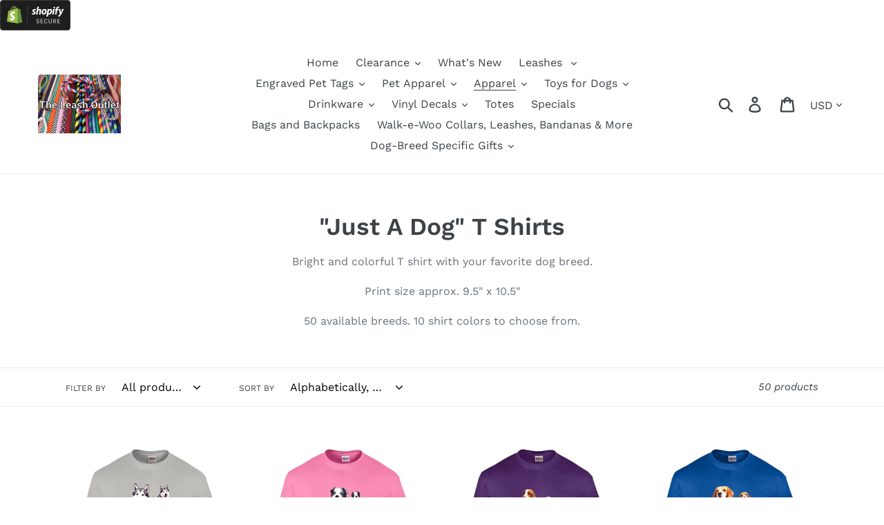

--- FILE ---
content_type: text/html; charset=utf-8
request_url: https://leashoutlet.com/collections/just-a-dog-breed-t-shirts
body_size: 35512
content:
<!doctype html>
<html class="no-js" lang="en">
<head>
<!-- Global site tag (gtag.js) - Google Ads: 695553257 -->
<script async src="https://www.googletagmanager.com/gtag/js?id=AW-695553257"></script>
<script>
<script src="//d1liekpayvooaz.cloudfront.net/apps/customizery/customizery.js?shop=the-leash-outlet.myshopify.com"></script>

  <meta name="google-site-verification" content="i770M9eGf9bpp_TLQzfAvo6ulZGMhcxs502RZRjnbPc" />
  
</script>
  <meta charset="utf-8">
  <meta http-equiv="X-UA-Compatible" content="IE=edge,chrome=1">
  <meta name="viewport" content="width=device-width,initial-scale=1">
  <meta name="theme-color" content="#557b97">
  <link rel="canonical" href="https://leashoutlet.com/collections/just-a-dog-breed-t-shirts"><link rel="shortcut icon" href="//leashoutlet.com/cdn/shop/files/LW_32x32.jpg?v=1614311585" type="image/png"><title>&quot;Just A Dog&quot; T Shirts
&ndash; The Leash Outlet</title><meta name="description" content="Bright and colorful T shirt with your favorite dog breed. Print size approx. 9.5&quot; x 10.5&quot; 50 available breeds. 10 shirt colors to choose from."><!-- /snippets/social-meta-tags.liquid -->




<meta property="og:site_name" content="The Leash Outlet">
<meta property="og:url" content="https://leashoutlet.com/collections/just-a-dog-breed-t-shirts">
<meta property="og:title" content=""Just A Dog" T Shirts">
<meta property="og:type" content="product.group">
<meta property="og:description" content="Bright and colorful T shirt with your favorite dog breed. Print size approx. 9.5&quot; x 10.5&quot; 50 available breeds. 10 shirt colors to choose from.">

<meta property="og:image" content="http://leashoutlet.com/cdn/shop/collections/basset-lg_1200x1200.jpg?v=1560460122">
<meta property="og:image:secure_url" content="https://leashoutlet.com/cdn/shop/collections/basset-lg_1200x1200.jpg?v=1560460122">


<meta name="twitter:card" content="summary_large_image">
<meta name="twitter:title" content=""Just A Dog" T Shirts">
<meta name="twitter:description" content="Bright and colorful T shirt with your favorite dog breed. Print size approx. 9.5&quot; x 10.5&quot; 50 available breeds. 10 shirt colors to choose from.">


  <link href="//leashoutlet.com/cdn/shop/t/1/assets/theme.scss.css?v=121756144954380298191759857034" rel="stylesheet" type="text/css" media="all" />

  <script>
    var theme = {
      strings: {
        addToCart: "Add to cart",
        soldOut: "Sold out",
        unavailable: "Unavailable",
        regularPrice: "Regular price",
        sale: "Sale",
        showMore: "Show More",
        showLess: "Show Less",
        addressError: "Error looking up that address",
        addressNoResults: "No results for that address",
        addressQueryLimit: "You have exceeded the Google API usage limit. Consider upgrading to a \u003ca href=\"https:\/\/developers.google.com\/maps\/premium\/usage-limits\"\u003ePremium Plan\u003c\/a\u003e.",
        authError: "There was a problem authenticating your Google Maps account.",
        newWindow: "Opens in a new window.",
        external: "Opens external website.",
        newWindowExternal: "Opens external website in a new window.",
        quantityMinimumMessage: "Quantity must be 1 or more"
      },
      moneyFormat: "${{amount}}"
    }

    document.documentElement.className = document.documentElement.className.replace('no-js', 'js');
  </script><script src="//leashoutlet.com/cdn/shop/t/1/assets/lazysizes.js?v=94224023136283657951559940287" async="async"></script>
  <script src="//leashoutlet.com/cdn/shop/t/1/assets/vendor.js?v=12001839194546984181559940288" defer="defer"></script>
  <script src="//leashoutlet.com/cdn/shop/t/1/assets/theme.js?v=99281006232150938161639425852" defer="defer"></script>

  <script>window.performance && window.performance.mark && window.performance.mark('shopify.content_for_header.start');</script><meta name="google-site-verification" content="BEYyXe8SzhrJgwHhEYuIuFpgQRNkjFbqS7kR2dDQ7gI">
<meta name="facebook-domain-verification" content="rodr66imcjkotdaosec3ofh1xn5ptr">
<meta id="shopify-digital-wallet" name="shopify-digital-wallet" content="/16123330614/digital_wallets/dialog">
<meta name="shopify-checkout-api-token" content="6cf2d11a953beed1ebc858f71a79f12b">
<meta id="in-context-paypal-metadata" data-shop-id="16123330614" data-venmo-supported="false" data-environment="production" data-locale="en_US" data-paypal-v4="true" data-currency="USD">
<link rel="alternate" type="application/atom+xml" title="Feed" href="/collections/just-a-dog-breed-t-shirts.atom" />
<link rel="next" href="/collections/just-a-dog-breed-t-shirts?page=2">
<link rel="alternate" hreflang="x-default" href="https://leashoutlet.com/collections/just-a-dog-breed-t-shirts">
<link rel="alternate" hreflang="en" href="https://leashoutlet.com/collections/just-a-dog-breed-t-shirts">
<link rel="alternate" hreflang="en-GB" href="https://leashoutlet.com/en-gb/collections/just-a-dog-breed-t-shirts">
<link rel="alternate" hreflang="en-AU" href="https://leashoutlet.com/en-au/collections/just-a-dog-breed-t-shirts">
<link rel="alternate" type="application/json+oembed" href="https://leashoutlet.com/collections/just-a-dog-breed-t-shirts.oembed">
<script async="async" src="/checkouts/internal/preloads.js?locale=en-US"></script>
<link rel="preconnect" href="https://shop.app" crossorigin="anonymous">
<script async="async" src="https://shop.app/checkouts/internal/preloads.js?locale=en-US&shop_id=16123330614" crossorigin="anonymous"></script>
<script id="apple-pay-shop-capabilities" type="application/json">{"shopId":16123330614,"countryCode":"US","currencyCode":"USD","merchantCapabilities":["supports3DS"],"merchantId":"gid:\/\/shopify\/Shop\/16123330614","merchantName":"The Leash Outlet","requiredBillingContactFields":["postalAddress","email"],"requiredShippingContactFields":["postalAddress","email"],"shippingType":"shipping","supportedNetworks":["visa","masterCard","amex","discover","elo","jcb"],"total":{"type":"pending","label":"The Leash Outlet","amount":"1.00"},"shopifyPaymentsEnabled":true,"supportsSubscriptions":true}</script>
<script id="shopify-features" type="application/json">{"accessToken":"6cf2d11a953beed1ebc858f71a79f12b","betas":["rich-media-storefront-analytics"],"domain":"leashoutlet.com","predictiveSearch":true,"shopId":16123330614,"locale":"en"}</script>
<script>var Shopify = Shopify || {};
Shopify.shop = "the-leash-outlet.myshopify.com";
Shopify.locale = "en";
Shopify.currency = {"active":"USD","rate":"1.0"};
Shopify.country = "US";
Shopify.theme = {"name":"Debut","id":48574431286,"schema_name":"Debut","schema_version":"12.0.0","theme_store_id":796,"role":"main"};
Shopify.theme.handle = "null";
Shopify.theme.style = {"id":null,"handle":null};
Shopify.cdnHost = "leashoutlet.com/cdn";
Shopify.routes = Shopify.routes || {};
Shopify.routes.root = "/";</script>
<script type="module">!function(o){(o.Shopify=o.Shopify||{}).modules=!0}(window);</script>
<script>!function(o){function n(){var o=[];function n(){o.push(Array.prototype.slice.apply(arguments))}return n.q=o,n}var t=o.Shopify=o.Shopify||{};t.loadFeatures=n(),t.autoloadFeatures=n()}(window);</script>
<script>
  window.ShopifyPay = window.ShopifyPay || {};
  window.ShopifyPay.apiHost = "shop.app\/pay";
  window.ShopifyPay.redirectState = null;
</script>
<script id="shop-js-analytics" type="application/json">{"pageType":"collection"}</script>
<script defer="defer" async type="module" src="//leashoutlet.com/cdn/shopifycloud/shop-js/modules/v2/client.init-shop-cart-sync_C5BV16lS.en.esm.js"></script>
<script defer="defer" async type="module" src="//leashoutlet.com/cdn/shopifycloud/shop-js/modules/v2/chunk.common_CygWptCX.esm.js"></script>
<script type="module">
  await import("//leashoutlet.com/cdn/shopifycloud/shop-js/modules/v2/client.init-shop-cart-sync_C5BV16lS.en.esm.js");
await import("//leashoutlet.com/cdn/shopifycloud/shop-js/modules/v2/chunk.common_CygWptCX.esm.js");

  window.Shopify.SignInWithShop?.initShopCartSync?.({"fedCMEnabled":true,"windoidEnabled":true});

</script>
<script>
  window.Shopify = window.Shopify || {};
  if (!window.Shopify.featureAssets) window.Shopify.featureAssets = {};
  window.Shopify.featureAssets['shop-js'] = {"shop-cart-sync":["modules/v2/client.shop-cart-sync_ZFArdW7E.en.esm.js","modules/v2/chunk.common_CygWptCX.esm.js"],"shop-button":["modules/v2/client.shop-button_tlx5R9nI.en.esm.js","modules/v2/chunk.common_CygWptCX.esm.js"],"init-fed-cm":["modules/v2/client.init-fed-cm_CmiC4vf6.en.esm.js","modules/v2/chunk.common_CygWptCX.esm.js"],"init-windoid":["modules/v2/client.init-windoid_sURxWdc1.en.esm.js","modules/v2/chunk.common_CygWptCX.esm.js"],"init-shop-cart-sync":["modules/v2/client.init-shop-cart-sync_C5BV16lS.en.esm.js","modules/v2/chunk.common_CygWptCX.esm.js"],"init-shop-email-lookup-coordinator":["modules/v2/client.init-shop-email-lookup-coordinator_B8hsDcYM.en.esm.js","modules/v2/chunk.common_CygWptCX.esm.js"],"shop-cash-offers":["modules/v2/client.shop-cash-offers_DOA2yAJr.en.esm.js","modules/v2/chunk.common_CygWptCX.esm.js","modules/v2/chunk.modal_D71HUcav.esm.js"],"pay-button":["modules/v2/client.pay-button_FdsNuTd3.en.esm.js","modules/v2/chunk.common_CygWptCX.esm.js"],"shop-login-button":["modules/v2/client.shop-login-button_C5VAVYt1.en.esm.js","modules/v2/chunk.common_CygWptCX.esm.js","modules/v2/chunk.modal_D71HUcav.esm.js"],"shop-toast-manager":["modules/v2/client.shop-toast-manager_ClPi3nE9.en.esm.js","modules/v2/chunk.common_CygWptCX.esm.js"],"avatar":["modules/v2/client.avatar_BTnouDA3.en.esm.js"],"init-shop-for-new-customer-accounts":["modules/v2/client.init-shop-for-new-customer-accounts_ChsxoAhi.en.esm.js","modules/v2/client.shop-login-button_C5VAVYt1.en.esm.js","modules/v2/chunk.common_CygWptCX.esm.js","modules/v2/chunk.modal_D71HUcav.esm.js"],"init-customer-accounts":["modules/v2/client.init-customer-accounts_DxDtT_ad.en.esm.js","modules/v2/client.shop-login-button_C5VAVYt1.en.esm.js","modules/v2/chunk.common_CygWptCX.esm.js","modules/v2/chunk.modal_D71HUcav.esm.js"],"init-customer-accounts-sign-up":["modules/v2/client.init-customer-accounts-sign-up_CPSyQ0Tj.en.esm.js","modules/v2/client.shop-login-button_C5VAVYt1.en.esm.js","modules/v2/chunk.common_CygWptCX.esm.js","modules/v2/chunk.modal_D71HUcav.esm.js"],"lead-capture":["modules/v2/client.lead-capture_Bi8yE_yS.en.esm.js","modules/v2/chunk.common_CygWptCX.esm.js","modules/v2/chunk.modal_D71HUcav.esm.js"],"checkout-modal":["modules/v2/client.checkout-modal_BPM8l0SH.en.esm.js","modules/v2/chunk.common_CygWptCX.esm.js","modules/v2/chunk.modal_D71HUcav.esm.js"],"shop-follow-button":["modules/v2/client.shop-follow-button_Cva4Ekp9.en.esm.js","modules/v2/chunk.common_CygWptCX.esm.js","modules/v2/chunk.modal_D71HUcav.esm.js"],"shop-login":["modules/v2/client.shop-login_D6lNrXab.en.esm.js","modules/v2/chunk.common_CygWptCX.esm.js","modules/v2/chunk.modal_D71HUcav.esm.js"],"payment-terms":["modules/v2/client.payment-terms_CZxnsJam.en.esm.js","modules/v2/chunk.common_CygWptCX.esm.js","modules/v2/chunk.modal_D71HUcav.esm.js"]};
</script>
<script>(function() {
  var isLoaded = false;
  function asyncLoad() {
    if (isLoaded) return;
    isLoaded = true;
    var urls = ["https:\/\/cdn.shopify.com\/s\/files\/1\/0597\/3783\/3627\/files\/tptinstall.min.js?v=1718591634\u0026t=tapita-seo-script-tags\u0026shop=the-leash-outlet.myshopify.com"];
    for (var i = 0; i < urls.length; i++) {
      var s = document.createElement('script');
      s.type = 'text/javascript';
      s.async = true;
      s.src = urls[i];
      var x = document.getElementsByTagName('script')[0];
      x.parentNode.insertBefore(s, x);
    }
  };
  if(window.attachEvent) {
    window.attachEvent('onload', asyncLoad);
  } else {
    window.addEventListener('load', asyncLoad, false);
  }
})();</script>
<script id="__st">var __st={"a":16123330614,"offset":-21600,"reqid":"0b4c6846-b99b-43bf-8d72-ea4a96384d67-1768844090","pageurl":"leashoutlet.com\/collections\/just-a-dog-breed-t-shirts","u":"28f37006def9","p":"collection","rtyp":"collection","rid":90475561014};</script>
<script>window.ShopifyPaypalV4VisibilityTracking = true;</script>
<script id="captcha-bootstrap">!function(){'use strict';const t='contact',e='account',n='new_comment',o=[[t,t],['blogs',n],['comments',n],[t,'customer']],c=[[e,'customer_login'],[e,'guest_login'],[e,'recover_customer_password'],[e,'create_customer']],r=t=>t.map((([t,e])=>`form[action*='/${t}']:not([data-nocaptcha='true']) input[name='form_type'][value='${e}']`)).join(','),a=t=>()=>t?[...document.querySelectorAll(t)].map((t=>t.form)):[];function s(){const t=[...o],e=r(t);return a(e)}const i='password',u='form_key',d=['recaptcha-v3-token','g-recaptcha-response','h-captcha-response',i],f=()=>{try{return window.sessionStorage}catch{return}},m='__shopify_v',_=t=>t.elements[u];function p(t,e,n=!1){try{const o=window.sessionStorage,c=JSON.parse(o.getItem(e)),{data:r}=function(t){const{data:e,action:n}=t;return t[m]||n?{data:e,action:n}:{data:t,action:n}}(c);for(const[e,n]of Object.entries(r))t.elements[e]&&(t.elements[e].value=n);n&&o.removeItem(e)}catch(o){console.error('form repopulation failed',{error:o})}}const l='form_type',E='cptcha';function T(t){t.dataset[E]=!0}const w=window,h=w.document,L='Shopify',v='ce_forms',y='captcha';let A=!1;((t,e)=>{const n=(g='f06e6c50-85a8-45c8-87d0-21a2b65856fe',I='https://cdn.shopify.com/shopifycloud/storefront-forms-hcaptcha/ce_storefront_forms_captcha_hcaptcha.v1.5.2.iife.js',D={infoText:'Protected by hCaptcha',privacyText:'Privacy',termsText:'Terms'},(t,e,n)=>{const o=w[L][v],c=o.bindForm;if(c)return c(t,g,e,D).then(n);var r;o.q.push([[t,g,e,D],n]),r=I,A||(h.body.append(Object.assign(h.createElement('script'),{id:'captcha-provider',async:!0,src:r})),A=!0)});var g,I,D;w[L]=w[L]||{},w[L][v]=w[L][v]||{},w[L][v].q=[],w[L][y]=w[L][y]||{},w[L][y].protect=function(t,e){n(t,void 0,e),T(t)},Object.freeze(w[L][y]),function(t,e,n,w,h,L){const[v,y,A,g]=function(t,e,n){const i=e?o:[],u=t?c:[],d=[...i,...u],f=r(d),m=r(i),_=r(d.filter((([t,e])=>n.includes(e))));return[a(f),a(m),a(_),s()]}(w,h,L),I=t=>{const e=t.target;return e instanceof HTMLFormElement?e:e&&e.form},D=t=>v().includes(t);t.addEventListener('submit',(t=>{const e=I(t);if(!e)return;const n=D(e)&&!e.dataset.hcaptchaBound&&!e.dataset.recaptchaBound,o=_(e),c=g().includes(e)&&(!o||!o.value);(n||c)&&t.preventDefault(),c&&!n&&(function(t){try{if(!f())return;!function(t){const e=f();if(!e)return;const n=_(t);if(!n)return;const o=n.value;o&&e.removeItem(o)}(t);const e=Array.from(Array(32),(()=>Math.random().toString(36)[2])).join('');!function(t,e){_(t)||t.append(Object.assign(document.createElement('input'),{type:'hidden',name:u})),t.elements[u].value=e}(t,e),function(t,e){const n=f();if(!n)return;const o=[...t.querySelectorAll(`input[type='${i}']`)].map((({name:t})=>t)),c=[...d,...o],r={};for(const[a,s]of new FormData(t).entries())c.includes(a)||(r[a]=s);n.setItem(e,JSON.stringify({[m]:1,action:t.action,data:r}))}(t,e)}catch(e){console.error('failed to persist form',e)}}(e),e.submit())}));const S=(t,e)=>{t&&!t.dataset[E]&&(n(t,e.some((e=>e===t))),T(t))};for(const o of['focusin','change'])t.addEventListener(o,(t=>{const e=I(t);D(e)&&S(e,y())}));const B=e.get('form_key'),M=e.get(l),P=B&&M;t.addEventListener('DOMContentLoaded',(()=>{const t=y();if(P)for(const e of t)e.elements[l].value===M&&p(e,B);[...new Set([...A(),...v().filter((t=>'true'===t.dataset.shopifyCaptcha))])].forEach((e=>S(e,t)))}))}(h,new URLSearchParams(w.location.search),n,t,e,['guest_login'])})(!0,!0)}();</script>
<script integrity="sha256-4kQ18oKyAcykRKYeNunJcIwy7WH5gtpwJnB7kiuLZ1E=" data-source-attribution="shopify.loadfeatures" defer="defer" src="//leashoutlet.com/cdn/shopifycloud/storefront/assets/storefront/load_feature-a0a9edcb.js" crossorigin="anonymous"></script>
<script crossorigin="anonymous" defer="defer" src="//leashoutlet.com/cdn/shopifycloud/storefront/assets/shopify_pay/storefront-65b4c6d7.js?v=20250812"></script>
<script data-source-attribution="shopify.dynamic_checkout.dynamic.init">var Shopify=Shopify||{};Shopify.PaymentButton=Shopify.PaymentButton||{isStorefrontPortableWallets:!0,init:function(){window.Shopify.PaymentButton.init=function(){};var t=document.createElement("script");t.src="https://leashoutlet.com/cdn/shopifycloud/portable-wallets/latest/portable-wallets.en.js",t.type="module",document.head.appendChild(t)}};
</script>
<script data-source-attribution="shopify.dynamic_checkout.buyer_consent">
  function portableWalletsHideBuyerConsent(e){var t=document.getElementById("shopify-buyer-consent"),n=document.getElementById("shopify-subscription-policy-button");t&&n&&(t.classList.add("hidden"),t.setAttribute("aria-hidden","true"),n.removeEventListener("click",e))}function portableWalletsShowBuyerConsent(e){var t=document.getElementById("shopify-buyer-consent"),n=document.getElementById("shopify-subscription-policy-button");t&&n&&(t.classList.remove("hidden"),t.removeAttribute("aria-hidden"),n.addEventListener("click",e))}window.Shopify?.PaymentButton&&(window.Shopify.PaymentButton.hideBuyerConsent=portableWalletsHideBuyerConsent,window.Shopify.PaymentButton.showBuyerConsent=portableWalletsShowBuyerConsent);
</script>
<script data-source-attribution="shopify.dynamic_checkout.cart.bootstrap">document.addEventListener("DOMContentLoaded",(function(){function t(){return document.querySelector("shopify-accelerated-checkout-cart, shopify-accelerated-checkout")}if(t())Shopify.PaymentButton.init();else{new MutationObserver((function(e,n){t()&&(Shopify.PaymentButton.init(),n.disconnect())})).observe(document.body,{childList:!0,subtree:!0})}}));
</script>
<link id="shopify-accelerated-checkout-styles" rel="stylesheet" media="screen" href="https://leashoutlet.com/cdn/shopifycloud/portable-wallets/latest/accelerated-checkout-backwards-compat.css" crossorigin="anonymous">
<style id="shopify-accelerated-checkout-cart">
        #shopify-buyer-consent {
  margin-top: 1em;
  display: inline-block;
  width: 100%;
}

#shopify-buyer-consent.hidden {
  display: none;
}

#shopify-subscription-policy-button {
  background: none;
  border: none;
  padding: 0;
  text-decoration: underline;
  font-size: inherit;
  cursor: pointer;
}

#shopify-subscription-policy-button::before {
  box-shadow: none;
}

      </style>

<script>window.performance && window.performance.mark && window.performance.mark('shopify.content_for_header.end');</script>
<!-- BEGIN app block: shopify://apps/tapita-seo-speed/blocks/app-embed/cd37ca7a-40ad-4fdc-afd3-768701482209 -->



<script class="tpt-seo-schema">
    var tapitaSeoVer = 1177;
    var tptAddedSchemas = [];
</script>






    
        <!-- BEGIN app snippet: product-schema -->

  <!-- END app snippet -->
    
        <!-- BEGIN app snippet: product-schema -->

  <!-- END app snippet -->
    
        <!-- BEGIN app snippet: product-schema -->

  <!-- END app snippet -->
    
        <!-- BEGIN app snippet: product-schema -->

  <!-- END app snippet -->
    
        <!-- BEGIN app snippet: product-schema -->

  <!-- END app snippet -->
    



  




<!-- BEGIN app snippet: alter-schemas -->




<script>
    (function disableSchemasByType(schemaTypesToDisable = []) {
        if (!schemaTypesToDisable.length) return;
        const DEBUG = window.location.href?.includes("debug");
        const log = (...a) => DEBUG && console.log(...a);
        const removeAttrsDeep = (root, attrs) => {
            root.querySelectorAll("*").forEach((el) =>
                attrs.forEach((a) => el.removeAttribute(a))
            );
        };
        const extractTypesFromJsonLD = (json) => {
            const types = new Set();
            const walk = (v) => {
                if (!v) return;
                if (Array.isArray(v)) return v.forEach(walk);
                if (typeof v === "object") {
                    if (v["@type"]) {
                        (Array.isArray(v["@type"])
                            ? v["@type"]
                            : [v["@type"]]
                        ).forEach((t) => types.add(t));
                    }
                    if (v["@graph"]) walk(v["@graph"]);
                }
            };
            walk(json);
            return types;
        };
        const matchesSchemaType = (value) =>
            value && schemaTypesToDisable.some((t) => value.includes(t));
        const handleJsonLD = (container = document) => {
            container
                .querySelectorAll(
                    'script[type="application/ld+json"]:not([author="tpt"])'
                )
                .forEach((script) => {
                    try {
                        const json = JSON.parse(script.textContent);
                        const types = extractTypesFromJsonLD(json);
                        if (
                            [...types].some((t) => schemaTypesToDisable.includes(t))
                        ) {
                            script.type = "application/ldjson-disabled";
                            log("Disabled JSON-LD:", script);
                        }
                    } catch {}
                });
        };
        const handleMicrodata = (container = document) => {
            container
                .querySelectorAll(
                    schemaTypesToDisable
                        .map((t) => `[itemtype*="schema.org/${t}"]`)
                        .join(",")
                )
                .forEach((el) => {
                    el.removeAttribute("itemscope");
                    el.removeAttribute("itemtype");
                    el.removeAttribute("itemprop");
                    removeAttrsDeep(el, ["itemprop"]);
                });
        };
        const handleRDFa = (container = document) => {
            container
                .querySelectorAll(
                    schemaTypesToDisable
                        .map(
                            (t) =>
                                `[typeof*="${t}"],[vocab*="schema.org"][typeof*="${t}"]`
                        )
                        .join(",")
                )
                .forEach((el) => {
                    el.removeAttribute("vocab");
                    el.removeAttribute("typeof");
                    el.removeAttribute("property");
                    removeAttrsDeep(el, ["property"]);
                });
        };
        const processSchemas = (container) => {
            handleJsonLD(container);
            handleMicrodata(container);
            handleRDFa(container);
        };
        processSchemas();
        const observer = new MutationObserver((mutations) => {
            mutations.forEach((m) => {
                m.addedNodes.forEach((n) => {
                    if (n.nodeType !== 1) return;

                    if (
                        n.tagName === "SCRIPT" &&
                        n.type === "application/ld+json" &&
                        n.getAttribute("author") !== "tpt"
                    ) {
                        handleJsonLD(n.parentElement);
                        return;
                    }

                    const itemType = n.getAttribute?.("itemtype");
                    const typeOf = n.getAttribute?.("typeof");

                    if (matchesSchemaType(itemType) || matchesSchemaType(typeOf)) {
                        handleMicrodata(n.parentElement);
                        handleRDFa(n.parentElement);
                    } else {
                        processSchemas(n);
                    }
                });

                if (m.type === "attributes") {
                    const t = m.target;

                    if (
                        t.tagName === "SCRIPT" &&
                        t.type === "application/ld+json" &&
                        t.getAttribute("author") !== "tpt"
                    ) {
                        handleJsonLD(t.parentElement);
                    }

                    if (
                        m.attributeName === "itemtype" &&
                        matchesSchemaType(t.getAttribute("itemtype"))
                    ) {
                        handleMicrodata(t.parentElement);
                    }

                    if (
                        m.attributeName === "typeof" &&
                        matchesSchemaType(t.getAttribute("typeof"))
                    ) {
                        handleRDFa(t.parentElement);
                    }
                }
            });
        });

        observer.observe(document.body || document.documentElement, {
            childList: true,
            subtree: true,
            attributes: true,
            attributeFilter: ["itemtype", "typeof", "type"],
        });

        log("Schema disabler initialized with types:", schemaTypesToDisable);
    })(window.tptAddedSchemas);
</script><!-- END app snippet -->




<!-- END app block --><!-- BEGIN app block: shopify://apps/live-product-options/blocks/app-embed/88bfdf40-5e27-4962-a966-70c8d1e87757 --><script>
  window.theme = window.theme || {};window.theme.moneyFormat = "${{amount}}";window.theme.moneyFormatWithCurrency = "${{amount}} USD";
  window.theme.currencies = ['AUD','CAD','GBP','JPY','USD'];
</script><script src="https://assets.cloudlift.app/api/assets/options.js?shop=the-leash-outlet.myshopify.com" defer="defer"></script>
<!-- END app block --><link href="https://monorail-edge.shopifysvc.com" rel="dns-prefetch">
<script>(function(){if ("sendBeacon" in navigator && "performance" in window) {try {var session_token_from_headers = performance.getEntriesByType('navigation')[0].serverTiming.find(x => x.name == '_s').description;} catch {var session_token_from_headers = undefined;}var session_cookie_matches = document.cookie.match(/_shopify_s=([^;]*)/);var session_token_from_cookie = session_cookie_matches && session_cookie_matches.length === 2 ? session_cookie_matches[1] : "";var session_token = session_token_from_headers || session_token_from_cookie || "";function handle_abandonment_event(e) {var entries = performance.getEntries().filter(function(entry) {return /monorail-edge.shopifysvc.com/.test(entry.name);});if (!window.abandonment_tracked && entries.length === 0) {window.abandonment_tracked = true;var currentMs = Date.now();var navigation_start = performance.timing.navigationStart;var payload = {shop_id: 16123330614,url: window.location.href,navigation_start,duration: currentMs - navigation_start,session_token,page_type: "collection"};window.navigator.sendBeacon("https://monorail-edge.shopifysvc.com/v1/produce", JSON.stringify({schema_id: "online_store_buyer_site_abandonment/1.1",payload: payload,metadata: {event_created_at_ms: currentMs,event_sent_at_ms: currentMs}}));}}window.addEventListener('pagehide', handle_abandonment_event);}}());</script>
<script id="web-pixels-manager-setup">(function e(e,d,r,n,o){if(void 0===o&&(o={}),!Boolean(null===(a=null===(i=window.Shopify)||void 0===i?void 0:i.analytics)||void 0===a?void 0:a.replayQueue)){var i,a;window.Shopify=window.Shopify||{};var t=window.Shopify;t.analytics=t.analytics||{};var s=t.analytics;s.replayQueue=[],s.publish=function(e,d,r){return s.replayQueue.push([e,d,r]),!0};try{self.performance.mark("wpm:start")}catch(e){}var l=function(){var e={modern:/Edge?\/(1{2}[4-9]|1[2-9]\d|[2-9]\d{2}|\d{4,})\.\d+(\.\d+|)|Firefox\/(1{2}[4-9]|1[2-9]\d|[2-9]\d{2}|\d{4,})\.\d+(\.\d+|)|Chrom(ium|e)\/(9{2}|\d{3,})\.\d+(\.\d+|)|(Maci|X1{2}).+ Version\/(15\.\d+|(1[6-9]|[2-9]\d|\d{3,})\.\d+)([,.]\d+|)( \(\w+\)|)( Mobile\/\w+|) Safari\/|Chrome.+OPR\/(9{2}|\d{3,})\.\d+\.\d+|(CPU[ +]OS|iPhone[ +]OS|CPU[ +]iPhone|CPU IPhone OS|CPU iPad OS)[ +]+(15[._]\d+|(1[6-9]|[2-9]\d|\d{3,})[._]\d+)([._]\d+|)|Android:?[ /-](13[3-9]|1[4-9]\d|[2-9]\d{2}|\d{4,})(\.\d+|)(\.\d+|)|Android.+Firefox\/(13[5-9]|1[4-9]\d|[2-9]\d{2}|\d{4,})\.\d+(\.\d+|)|Android.+Chrom(ium|e)\/(13[3-9]|1[4-9]\d|[2-9]\d{2}|\d{4,})\.\d+(\.\d+|)|SamsungBrowser\/([2-9]\d|\d{3,})\.\d+/,legacy:/Edge?\/(1[6-9]|[2-9]\d|\d{3,})\.\d+(\.\d+|)|Firefox\/(5[4-9]|[6-9]\d|\d{3,})\.\d+(\.\d+|)|Chrom(ium|e)\/(5[1-9]|[6-9]\d|\d{3,})\.\d+(\.\d+|)([\d.]+$|.*Safari\/(?![\d.]+ Edge\/[\d.]+$))|(Maci|X1{2}).+ Version\/(10\.\d+|(1[1-9]|[2-9]\d|\d{3,})\.\d+)([,.]\d+|)( \(\w+\)|)( Mobile\/\w+|) Safari\/|Chrome.+OPR\/(3[89]|[4-9]\d|\d{3,})\.\d+\.\d+|(CPU[ +]OS|iPhone[ +]OS|CPU[ +]iPhone|CPU IPhone OS|CPU iPad OS)[ +]+(10[._]\d+|(1[1-9]|[2-9]\d|\d{3,})[._]\d+)([._]\d+|)|Android:?[ /-](13[3-9]|1[4-9]\d|[2-9]\d{2}|\d{4,})(\.\d+|)(\.\d+|)|Mobile Safari.+OPR\/([89]\d|\d{3,})\.\d+\.\d+|Android.+Firefox\/(13[5-9]|1[4-9]\d|[2-9]\d{2}|\d{4,})\.\d+(\.\d+|)|Android.+Chrom(ium|e)\/(13[3-9]|1[4-9]\d|[2-9]\d{2}|\d{4,})\.\d+(\.\d+|)|Android.+(UC? ?Browser|UCWEB|U3)[ /]?(15\.([5-9]|\d{2,})|(1[6-9]|[2-9]\d|\d{3,})\.\d+)\.\d+|SamsungBrowser\/(5\.\d+|([6-9]|\d{2,})\.\d+)|Android.+MQ{2}Browser\/(14(\.(9|\d{2,})|)|(1[5-9]|[2-9]\d|\d{3,})(\.\d+|))(\.\d+|)|K[Aa][Ii]OS\/(3\.\d+|([4-9]|\d{2,})\.\d+)(\.\d+|)/},d=e.modern,r=e.legacy,n=navigator.userAgent;return n.match(d)?"modern":n.match(r)?"legacy":"unknown"}(),u="modern"===l?"modern":"legacy",c=(null!=n?n:{modern:"",legacy:""})[u],f=function(e){return[e.baseUrl,"/wpm","/b",e.hashVersion,"modern"===e.buildTarget?"m":"l",".js"].join("")}({baseUrl:d,hashVersion:r,buildTarget:u}),m=function(e){var d=e.version,r=e.bundleTarget,n=e.surface,o=e.pageUrl,i=e.monorailEndpoint;return{emit:function(e){var a=e.status,t=e.errorMsg,s=(new Date).getTime(),l=JSON.stringify({metadata:{event_sent_at_ms:s},events:[{schema_id:"web_pixels_manager_load/3.1",payload:{version:d,bundle_target:r,page_url:o,status:a,surface:n,error_msg:t},metadata:{event_created_at_ms:s}}]});if(!i)return console&&console.warn&&console.warn("[Web Pixels Manager] No Monorail endpoint provided, skipping logging."),!1;try{return self.navigator.sendBeacon.bind(self.navigator)(i,l)}catch(e){}var u=new XMLHttpRequest;try{return u.open("POST",i,!0),u.setRequestHeader("Content-Type","text/plain"),u.send(l),!0}catch(e){return console&&console.warn&&console.warn("[Web Pixels Manager] Got an unhandled error while logging to Monorail."),!1}}}}({version:r,bundleTarget:l,surface:e.surface,pageUrl:self.location.href,monorailEndpoint:e.monorailEndpoint});try{o.browserTarget=l,function(e){var d=e.src,r=e.async,n=void 0===r||r,o=e.onload,i=e.onerror,a=e.sri,t=e.scriptDataAttributes,s=void 0===t?{}:t,l=document.createElement("script"),u=document.querySelector("head"),c=document.querySelector("body");if(l.async=n,l.src=d,a&&(l.integrity=a,l.crossOrigin="anonymous"),s)for(var f in s)if(Object.prototype.hasOwnProperty.call(s,f))try{l.dataset[f]=s[f]}catch(e){}if(o&&l.addEventListener("load",o),i&&l.addEventListener("error",i),u)u.appendChild(l);else{if(!c)throw new Error("Did not find a head or body element to append the script");c.appendChild(l)}}({src:f,async:!0,onload:function(){if(!function(){var e,d;return Boolean(null===(d=null===(e=window.Shopify)||void 0===e?void 0:e.analytics)||void 0===d?void 0:d.initialized)}()){var d=window.webPixelsManager.init(e)||void 0;if(d){var r=window.Shopify.analytics;r.replayQueue.forEach((function(e){var r=e[0],n=e[1],o=e[2];d.publishCustomEvent(r,n,o)})),r.replayQueue=[],r.publish=d.publishCustomEvent,r.visitor=d.visitor,r.initialized=!0}}},onerror:function(){return m.emit({status:"failed",errorMsg:"".concat(f," has failed to load")})},sri:function(e){var d=/^sha384-[A-Za-z0-9+/=]+$/;return"string"==typeof e&&d.test(e)}(c)?c:"",scriptDataAttributes:o}),m.emit({status:"loading"})}catch(e){m.emit({status:"failed",errorMsg:(null==e?void 0:e.message)||"Unknown error"})}}})({shopId: 16123330614,storefrontBaseUrl: "https://leashoutlet.com",extensionsBaseUrl: "https://extensions.shopifycdn.com/cdn/shopifycloud/web-pixels-manager",monorailEndpoint: "https://monorail-edge.shopifysvc.com/unstable/produce_batch",surface: "storefront-renderer",enabledBetaFlags: ["2dca8a86"],webPixelsConfigList: [{"id":"904102204","configuration":"{\"pixel_id\":\"1187052765687448\",\"pixel_type\":\"facebook_pixel\"}","eventPayloadVersion":"v1","runtimeContext":"OPEN","scriptVersion":"ca16bc87fe92b6042fbaa3acc2fbdaa6","type":"APP","apiClientId":2329312,"privacyPurposes":["ANALYTICS","MARKETING","SALE_OF_DATA"],"dataSharingAdjustments":{"protectedCustomerApprovalScopes":["read_customer_address","read_customer_email","read_customer_name","read_customer_personal_data","read_customer_phone"]}},{"id":"728924476","configuration":"{\"config\":\"{\\\"pixel_id\\\":\\\"G-BHHFHVJCH8\\\",\\\"target_country\\\":\\\"US\\\",\\\"gtag_events\\\":[{\\\"type\\\":\\\"search\\\",\\\"action_label\\\":[\\\"G-BHHFHVJCH8\\\",\\\"AW-695553257\\\/nH41CM6x3LMBEOmZ1csC\\\"]},{\\\"type\\\":\\\"begin_checkout\\\",\\\"action_label\\\":[\\\"G-BHHFHVJCH8\\\",\\\"AW-695553257\\\/CwDYCMux3LMBEOmZ1csC\\\"]},{\\\"type\\\":\\\"view_item\\\",\\\"action_label\\\":[\\\"G-BHHFHVJCH8\\\",\\\"AW-695553257\\\/gZn7CMWx3LMBEOmZ1csC\\\",\\\"MC-P7E1QB2JYS\\\"]},{\\\"type\\\":\\\"purchase\\\",\\\"action_label\\\":[\\\"G-BHHFHVJCH8\\\",\\\"AW-695553257\\\/Yk-yCMKx3LMBEOmZ1csC\\\",\\\"MC-P7E1QB2JYS\\\"]},{\\\"type\\\":\\\"page_view\\\",\\\"action_label\\\":[\\\"G-BHHFHVJCH8\\\",\\\"AW-695553257\\\/GNSFCL-x3LMBEOmZ1csC\\\",\\\"MC-P7E1QB2JYS\\\"]},{\\\"type\\\":\\\"add_payment_info\\\",\\\"action_label\\\":[\\\"G-BHHFHVJCH8\\\",\\\"AW-695553257\\\/VI3-CNGx3LMBEOmZ1csC\\\"]},{\\\"type\\\":\\\"add_to_cart\\\",\\\"action_label\\\":[\\\"G-BHHFHVJCH8\\\",\\\"AW-695553257\\\/63S-CMix3LMBEOmZ1csC\\\"]}],\\\"enable_monitoring_mode\\\":false}\"}","eventPayloadVersion":"v1","runtimeContext":"OPEN","scriptVersion":"b2a88bafab3e21179ed38636efcd8a93","type":"APP","apiClientId":1780363,"privacyPurposes":[],"dataSharingAdjustments":{"protectedCustomerApprovalScopes":["read_customer_address","read_customer_email","read_customer_name","read_customer_personal_data","read_customer_phone"]}},{"id":"145588540","eventPayloadVersion":"v1","runtimeContext":"LAX","scriptVersion":"1","type":"CUSTOM","privacyPurposes":["MARKETING"],"name":"Meta pixel (migrated)"},{"id":"shopify-app-pixel","configuration":"{}","eventPayloadVersion":"v1","runtimeContext":"STRICT","scriptVersion":"0450","apiClientId":"shopify-pixel","type":"APP","privacyPurposes":["ANALYTICS","MARKETING"]},{"id":"shopify-custom-pixel","eventPayloadVersion":"v1","runtimeContext":"LAX","scriptVersion":"0450","apiClientId":"shopify-pixel","type":"CUSTOM","privacyPurposes":["ANALYTICS","MARKETING"]}],isMerchantRequest: false,initData: {"shop":{"name":"The Leash Outlet","paymentSettings":{"currencyCode":"USD"},"myshopifyDomain":"the-leash-outlet.myshopify.com","countryCode":"US","storefrontUrl":"https:\/\/leashoutlet.com"},"customer":null,"cart":null,"checkout":null,"productVariants":[],"purchasingCompany":null},},"https://leashoutlet.com/cdn","fcfee988w5aeb613cpc8e4bc33m6693e112",{"modern":"","legacy":""},{"shopId":"16123330614","storefrontBaseUrl":"https:\/\/leashoutlet.com","extensionBaseUrl":"https:\/\/extensions.shopifycdn.com\/cdn\/shopifycloud\/web-pixels-manager","surface":"storefront-renderer","enabledBetaFlags":"[\"2dca8a86\"]","isMerchantRequest":"false","hashVersion":"fcfee988w5aeb613cpc8e4bc33m6693e112","publish":"custom","events":"[[\"page_viewed\",{}],[\"collection_viewed\",{\"collection\":{\"id\":\"90475561014\",\"title\":\"\\\"Just A Dog\\\" T Shirts\",\"productVariants\":[{\"price\":{\"amount\":16.95,\"currencyCode\":\"USD\"},\"product\":{\"title\":\"Alaskan Malamute Shirt - \\\"Just A Dog\\\"\",\"vendor\":\"The Leash Outlet\",\"id\":\"2166276194358\",\"untranslatedTitle\":\"Alaskan Malamute Shirt - \\\"Just A Dog\\\"\",\"url\":\"\/products\/just-a-dog-breed-t-shirt-alaskan-malamute\",\"type\":\"\"},\"id\":\"20614336053302\",\"image\":{\"src\":\"\/\/leashoutlet.com\/cdn\/shop\/products\/malamute-blk.jpg?v=1560524030\"},\"sku\":\"\",\"title\":\"S \/ Black\",\"untranslatedTitle\":\"S \/ Black\"},{\"price\":{\"amount\":16.95,\"currencyCode\":\"USD\"},\"product\":{\"title\":\"Australian Shepherd Shirt - \\\"Just A Dog\\\"\",\"vendor\":\"The Leash Outlet\",\"id\":\"2166261350454\",\"untranslatedTitle\":\"Australian Shepherd Shirt - \\\"Just A Dog\\\"\",\"url\":\"\/products\/just-a-dog-breed-t-shirt-australian-shepherd\",\"type\":\"\"},\"id\":\"20613810815030\",\"image\":{\"src\":\"\/\/leashoutlet.com\/cdn\/shop\/products\/aussie-blk.jpg?v=1560461346\"},\"sku\":\"\",\"title\":\"S \/ Black\",\"untranslatedTitle\":\"S \/ Black\"},{\"price\":{\"amount\":16.95,\"currencyCode\":\"USD\"},\"product\":{\"title\":\"Bassett Hound Shirt - \\\"Just A Dog\\\"\",\"vendor\":\"The Leash Outlet\",\"id\":\"2167312056374\",\"untranslatedTitle\":\"Bassett Hound Shirt - \\\"Just A Dog\\\"\",\"url\":\"\/products\/just-a-dog-breed-t-shirt-bassett-hound\",\"type\":\"\"},\"id\":\"20627587629110\",\"image\":{\"src\":\"\/\/leashoutlet.com\/cdn\/shop\/products\/basset-blk.jpg?v=1560527299\"},\"sku\":\"\",\"title\":\"S \/ Black\",\"untranslatedTitle\":\"S \/ Black\"},{\"price\":{\"amount\":16.95,\"currencyCode\":\"USD\"},\"product\":{\"title\":\"Beagle Shirt - \\\"Just A Dog\\\"\",\"vendor\":\"The Leash Outlet\",\"id\":\"2167324147766\",\"untranslatedTitle\":\"Beagle Shirt - \\\"Just A Dog\\\"\",\"url\":\"\/products\/just-a-dog-breed-t-shirt-beagle\",\"type\":\"\"},\"id\":\"20627655655478\",\"image\":{\"src\":\"\/\/leashoutlet.com\/cdn\/shop\/products\/beagle_-blk.jpg?v=1560527939\"},\"sku\":\"\",\"title\":\"S \/ Black\",\"untranslatedTitle\":\"S \/ Black\"},{\"price\":{\"amount\":16.95,\"currencyCode\":\"USD\"},\"product\":{\"title\":\"Bernese Shirt - \\\"Just A Dog\\\"\",\"vendor\":\"The Leash Outlet\",\"id\":\"2167370842166\",\"untranslatedTitle\":\"Bernese Shirt - \\\"Just A Dog\\\"\",\"url\":\"\/products\/just-a-dog-breed-t-shirt-bernese\",\"type\":\"\"},\"id\":\"20627830865974\",\"image\":{\"src\":\"\/\/leashoutlet.com\/cdn\/shop\/products\/bernes-blk.jpg?v=1560529447\"},\"sku\":\"\",\"title\":\"S \/ Black\",\"untranslatedTitle\":\"S \/ Black\"},{\"price\":{\"amount\":16.95,\"currencyCode\":\"USD\"},\"product\":{\"title\":\"Bichon Frise Shirt - \\\"Just A Dog\\\"\",\"vendor\":\"The Leash Outlet\",\"id\":\"2167387848758\",\"untranslatedTitle\":\"Bichon Frise Shirt - \\\"Just A Dog\\\"\",\"url\":\"\/products\/just-a-dog-breed-t-shirt-bichon-frise\",\"type\":\"\"},\"id\":\"20627914620982\",\"image\":{\"src\":\"\/\/leashoutlet.com\/cdn\/shop\/products\/bichon-blk.jpg?v=1560530015\"},\"sku\":\"\",\"title\":\"S \/ Black\",\"untranslatedTitle\":\"S \/ Black\"},{\"price\":{\"amount\":16.95,\"currencyCode\":\"USD\"},\"product\":{\"title\":\"Black Lab Shirt - \\\"Just A Dog\\\"\",\"vendor\":\"The Leash Outlet\",\"id\":\"2167395582006\",\"untranslatedTitle\":\"Black Lab Shirt - \\\"Just A Dog\\\"\",\"url\":\"\/products\/just-a-dog-breed-t-shirt-black-lab\",\"type\":\"Apparel\"},\"id\":\"20627994673206\",\"image\":{\"src\":\"\/\/leashoutlet.com\/cdn\/shop\/products\/Lab-black-blk.jpg?v=1560530696\"},\"sku\":\"\",\"title\":\"S \/ Black\",\"untranslatedTitle\":\"S \/ Black\"},{\"price\":{\"amount\":16.95,\"currencyCode\":\"USD\"},\"product\":{\"title\":\"Bloodhound Shirt - \\\"Just A Dog\\\"\",\"vendor\":\"The Leash Outlet\",\"id\":\"2167503519798\",\"untranslatedTitle\":\"Bloodhound Shirt - \\\"Just A Dog\\\"\",\"url\":\"\/products\/just-a-dog-breed-t-shirt-bloodhound\",\"type\":\"Apparel\"},\"id\":\"20628791132214\",\"image\":{\"src\":\"\/\/leashoutlet.com\/cdn\/shop\/products\/bloodhound-blk.jpg?v=1560539241\"},\"sku\":\"\",\"title\":\"S \/ Black\",\"untranslatedTitle\":\"S \/ Black\"},{\"price\":{\"amount\":16.95,\"currencyCode\":\"USD\"},\"product\":{\"title\":\"Border Collie Shirt - \\\"Just A Dog\\\"\",\"vendor\":\"The Leash Outlet\",\"id\":\"2167518527542\",\"untranslatedTitle\":\"Border Collie Shirt - \\\"Just A Dog\\\"\",\"url\":\"\/products\/just-a-dog-breed-t-shirt-border-collie\",\"type\":\"Apparel\"},\"id\":\"20628856504374\",\"image\":{\"src\":\"\/\/leashoutlet.com\/cdn\/shop\/products\/border_collie-blk.jpg?v=1560539991\"},\"sku\":\"\",\"title\":\"S \/ Black\",\"untranslatedTitle\":\"S \/ Black\"},{\"price\":{\"amount\":16.95,\"currencyCode\":\"USD\"},\"product\":{\"title\":\"Boston Terrier Shirt - \\\"Just A Dog\\\"\",\"vendor\":\"The Leash Outlet\",\"id\":\"2167591698486\",\"untranslatedTitle\":\"Boston Terrier Shirt - \\\"Just A Dog\\\"\",\"url\":\"\/products\/just-a-dog-breed-t-shirt-boston-terrier\",\"type\":\"Apparel\"},\"id\":\"20629061861430\",\"image\":{\"src\":\"\/\/leashoutlet.com\/cdn\/shop\/products\/boston-blk.jpg?v=1560544126\"},\"sku\":\"\",\"title\":\"S \/ Black\",\"untranslatedTitle\":\"S \/ Black\"},{\"price\":{\"amount\":16.95,\"currencyCode\":\"USD\"},\"product\":{\"title\":\"Boxer Shirt - \\\"Just A Dog\\\"\",\"vendor\":\"The Leash Outlet\",\"id\":\"2168424300598\",\"untranslatedTitle\":\"Boxer Shirt - \\\"Just A Dog\\\"\",\"url\":\"\/products\/just-a-dog-breed-t-shirt-boxer-1\",\"type\":\"Apparel\"},\"id\":\"20634890698806\",\"image\":{\"src\":\"\/\/leashoutlet.com\/cdn\/shop\/products\/boxer-blk_7f8080eb-ef7a-4b0c-aba7-ab4df3a05a73.jpg?v=1560623927\"},\"sku\":\"\",\"title\":\"S \/ Black\",\"untranslatedTitle\":\"S \/ Black\"},{\"price\":{\"amount\":16.95,\"currencyCode\":\"USD\"},\"product\":{\"title\":\"Brittany Spaniel Shirt - \\\"Just A Dog\\\"\",\"vendor\":\"The Leash Outlet\",\"id\":\"2168429510710\",\"untranslatedTitle\":\"Brittany Spaniel Shirt - \\\"Just A Dog\\\"\",\"url\":\"\/products\/just-a-dog-breed-t-shirt-brittany-spaniel\",\"type\":\"Apparel\"},\"id\":\"20634954727478\",\"image\":{\"src\":\"\/\/leashoutlet.com\/cdn\/shop\/products\/brittany-blk.jpg?v=1560624569\"},\"sku\":\"\",\"title\":\"S \/ Black\",\"untranslatedTitle\":\"S \/ Black\"},{\"price\":{\"amount\":16.95,\"currencyCode\":\"USD\"},\"product\":{\"title\":\"Bull Terrier Shirt - \\\"Just A Dog\\\"\",\"vendor\":\"The Leash Outlet\",\"id\":\"2171461402678\",\"untranslatedTitle\":\"Bull Terrier Shirt - \\\"Just A Dog\\\"\",\"url\":\"\/products\/just-a-dog-breed-t-shirt-bull-terrier\",\"type\":\"Apparel\"},\"id\":\"20649397911606\",\"image\":{\"src\":\"\/\/leashoutlet.com\/cdn\/shop\/products\/bull_terrier-blk.jpg?v=1560801624\"},\"sku\":\"\",\"title\":\"S \/ Black\",\"untranslatedTitle\":\"S \/ Black\"},{\"price\":{\"amount\":16.95,\"currencyCode\":\"USD\"},\"product\":{\"title\":\"Bulldog Shirt - \\\"Just A Dog\\\"\",\"vendor\":\"The Leash Outlet\",\"id\":\"2171467989046\",\"untranslatedTitle\":\"Bulldog Shirt - \\\"Just A Dog\\\"\",\"url\":\"\/products\/just-a-dog-breed-t-shirt-bulldog\",\"type\":\"Apparel\"},\"id\":\"20649422979126\",\"image\":{\"src\":\"\/\/leashoutlet.com\/cdn\/shop\/products\/bulldog-blk.jpg?v=1560803253\"},\"sku\":\"\",\"title\":\"S \/ Black\",\"untranslatedTitle\":\"S \/ Black\"},{\"price\":{\"amount\":16.95,\"currencyCode\":\"USD\"},\"product\":{\"title\":\"Bullmastiff Shirt - \\\"Just A Dog\\\"\",\"vendor\":\"The Leash Outlet\",\"id\":\"2171456389174\",\"untranslatedTitle\":\"Bullmastiff Shirt - \\\"Just A Dog\\\"\",\"url\":\"\/products\/just-a-dog-breed-t-shirt-bull-mastiff\",\"type\":\"Apparel\"},\"id\":\"20649354887222\",\"image\":{\"src\":\"\/\/leashoutlet.com\/cdn\/shop\/products\/bull_mastiff-blk.jpg?v=1560801120\"},\"sku\":\"\",\"title\":\"S \/ Black\",\"untranslatedTitle\":\"S \/ Black\"},{\"price\":{\"amount\":16.95,\"currencyCode\":\"USD\"},\"product\":{\"title\":\"Cairn Terrier Shirt - \\\"Just A Dog\\\"\",\"vendor\":\"The Leash Outlet\",\"id\":\"2171491647542\",\"untranslatedTitle\":\"Cairn Terrier Shirt - \\\"Just A Dog\\\"\",\"url\":\"\/products\/just-a-dog-breed-t-shirt-cairn-terrier\",\"type\":\"Apparel\"},\"id\":\"20649597632566\",\"image\":{\"src\":\"\/\/leashoutlet.com\/cdn\/shop\/products\/cairn-blk.jpg?v=1560803757\"},\"sku\":\"\",\"title\":\"S \/ Black\",\"untranslatedTitle\":\"S \/ Black\"}]}}]]"});</script><script>
  window.ShopifyAnalytics = window.ShopifyAnalytics || {};
  window.ShopifyAnalytics.meta = window.ShopifyAnalytics.meta || {};
  window.ShopifyAnalytics.meta.currency = 'USD';
  var meta = {"products":[{"id":2166276194358,"gid":"gid:\/\/shopify\/Product\/2166276194358","vendor":"The Leash Outlet","type":"","handle":"just-a-dog-breed-t-shirt-alaskan-malamute","variants":[{"id":20614336053302,"price":1695,"name":"Alaskan Malamute Shirt - \"Just A Dog\" - S \/ Black","public_title":"S \/ Black","sku":""},{"id":20614336086070,"price":1695,"name":"Alaskan Malamute Shirt - \"Just A Dog\" - S \/ Lime","public_title":"S \/ Lime","sku":""},{"id":20614336118838,"price":1695,"name":"Alaskan Malamute Shirt - \"Just A Dog\" - S \/ Red","public_title":"S \/ Red","sku":""},{"id":20614336151606,"price":1695,"name":"Alaskan Malamute Shirt - \"Just A Dog\" - S \/ Blue","public_title":"S \/ Blue","sku":""},{"id":20614336184374,"price":1695,"name":"Alaskan Malamute Shirt - \"Just A Dog\" - S \/ Dark Pink","public_title":"S \/ Dark Pink","sku":""},{"id":20614336217142,"price":1695,"name":"Alaskan Malamute Shirt - \"Just A Dog\" - S \/ Light Pink","public_title":"S \/ Light Pink","sku":""},{"id":20614336249910,"price":1695,"name":"Alaskan Malamute Shirt - \"Just A Dog\" - S \/ Daisy","public_title":"S \/ Daisy","sku":""},{"id":20614336282678,"price":1695,"name":"Alaskan Malamute Shirt - \"Just A Dog\" - S \/ Ice Grey","public_title":"S \/ Ice Grey","sku":""},{"id":20614336315446,"price":1695,"name":"Alaskan Malamute Shirt - \"Just A Dog\" - S \/ Purple","public_title":"S \/ Purple","sku":""},{"id":20614336348214,"price":1695,"name":"Alaskan Malamute Shirt - \"Just A Dog\" - S \/ White","public_title":"S \/ White","sku":""},{"id":20614336380982,"price":1695,"name":"Alaskan Malamute Shirt - \"Just A Dog\" - M \/ Black","public_title":"M \/ Black","sku":""},{"id":20614336413750,"price":1695,"name":"Alaskan Malamute Shirt - \"Just A Dog\" - M \/ Lime","public_title":"M \/ Lime","sku":""},{"id":20614336446518,"price":1695,"name":"Alaskan Malamute Shirt - \"Just A Dog\" - M \/ Red","public_title":"M \/ Red","sku":""},{"id":20614336479286,"price":1695,"name":"Alaskan Malamute Shirt - \"Just A Dog\" - M \/ Blue","public_title":"M \/ Blue","sku":""},{"id":20614336512054,"price":1695,"name":"Alaskan Malamute Shirt - \"Just A Dog\" - M \/ Dark Pink","public_title":"M \/ Dark Pink","sku":""},{"id":20614336544822,"price":1695,"name":"Alaskan Malamute Shirt - \"Just A Dog\" - M \/ Light Pink","public_title":"M \/ Light Pink","sku":""},{"id":20614336577590,"price":1695,"name":"Alaskan Malamute Shirt - \"Just A Dog\" - M \/ Daisy","public_title":"M \/ Daisy","sku":""},{"id":20614336610358,"price":1695,"name":"Alaskan Malamute Shirt - \"Just A Dog\" - M \/ Ice Grey","public_title":"M \/ Ice Grey","sku":""},{"id":20614336643126,"price":1695,"name":"Alaskan Malamute Shirt - \"Just A Dog\" - M \/ Purple","public_title":"M \/ Purple","sku":""},{"id":20614336675894,"price":1695,"name":"Alaskan Malamute Shirt - \"Just A Dog\" - M \/ White","public_title":"M \/ White","sku":""},{"id":20614336741430,"price":1695,"name":"Alaskan Malamute Shirt - \"Just A Dog\" - L \/ Black","public_title":"L \/ Black","sku":""},{"id":20614336806966,"price":1695,"name":"Alaskan Malamute Shirt - \"Just A Dog\" - L \/ Lime","public_title":"L \/ Lime","sku":""},{"id":20614336872502,"price":1695,"name":"Alaskan Malamute Shirt - \"Just A Dog\" - L \/ Red","public_title":"L \/ Red","sku":""},{"id":20614336938038,"price":1695,"name":"Alaskan Malamute Shirt - \"Just A Dog\" - L \/ Blue","public_title":"L \/ Blue","sku":""},{"id":20614336970806,"price":1695,"name":"Alaskan Malamute Shirt - \"Just A Dog\" - L \/ Dark Pink","public_title":"L \/ Dark Pink","sku":""},{"id":20614337003574,"price":1695,"name":"Alaskan Malamute Shirt - \"Just A Dog\" - L \/ Light Pink","public_title":"L \/ Light Pink","sku":""},{"id":20614337036342,"price":1695,"name":"Alaskan Malamute Shirt - \"Just A Dog\" - L \/ Daisy","public_title":"L \/ Daisy","sku":""},{"id":20614337069110,"price":1695,"name":"Alaskan Malamute Shirt - \"Just A Dog\" - L \/ Ice Grey","public_title":"L \/ Ice Grey","sku":""},{"id":20614337101878,"price":1695,"name":"Alaskan Malamute Shirt - \"Just A Dog\" - L \/ Purple","public_title":"L \/ Purple","sku":""},{"id":20614337134646,"price":1695,"name":"Alaskan Malamute Shirt - \"Just A Dog\" - L \/ White","public_title":"L \/ White","sku":""},{"id":20614337167414,"price":1695,"name":"Alaskan Malamute Shirt - \"Just A Dog\" - XL \/ Black","public_title":"XL \/ Black","sku":""},{"id":20614337200182,"price":1695,"name":"Alaskan Malamute Shirt - \"Just A Dog\" - XL \/ Lime","public_title":"XL \/ Lime","sku":""},{"id":20614337232950,"price":1695,"name":"Alaskan Malamute Shirt - \"Just A Dog\" - XL \/ Red","public_title":"XL \/ Red","sku":""},{"id":20614337265718,"price":1695,"name":"Alaskan Malamute Shirt - \"Just A Dog\" - XL \/ Blue","public_title":"XL \/ Blue","sku":""},{"id":20614337298486,"price":1695,"name":"Alaskan Malamute Shirt - \"Just A Dog\" - XL \/ Dark Pink","public_title":"XL \/ Dark Pink","sku":""},{"id":20614337331254,"price":1695,"name":"Alaskan Malamute Shirt - \"Just A Dog\" - XL \/ Light Pink","public_title":"XL \/ Light Pink","sku":""},{"id":20614337364022,"price":1695,"name":"Alaskan Malamute Shirt - \"Just A Dog\" - XL \/ Daisy","public_title":"XL \/ Daisy","sku":""},{"id":20614337396790,"price":1695,"name":"Alaskan Malamute Shirt - \"Just A Dog\" - XL \/ Ice Grey","public_title":"XL \/ Ice Grey","sku":""},{"id":20614337462326,"price":1695,"name":"Alaskan Malamute Shirt - \"Just A Dog\" - XL \/ Purple","public_title":"XL \/ Purple","sku":""},{"id":20614337495094,"price":1695,"name":"Alaskan Malamute Shirt - \"Just A Dog\" - XL \/ White","public_title":"XL \/ White","sku":""},{"id":20614337560630,"price":1895,"name":"Alaskan Malamute Shirt - \"Just A Dog\" - 2XL \/ Black","public_title":"2XL \/ Black","sku":""},{"id":20614337593398,"price":1895,"name":"Alaskan Malamute Shirt - \"Just A Dog\" - 2XL \/ Lime","public_title":"2XL \/ Lime","sku":""},{"id":20614337626166,"price":1895,"name":"Alaskan Malamute Shirt - \"Just A Dog\" - 2XL \/ Red","public_title":"2XL \/ Red","sku":""},{"id":20614337658934,"price":1895,"name":"Alaskan Malamute Shirt - \"Just A Dog\" - 2XL \/ Blue","public_title":"2XL \/ Blue","sku":""},{"id":20614337691702,"price":1895,"name":"Alaskan Malamute Shirt - \"Just A Dog\" - 2XL \/ Dark Pink","public_title":"2XL \/ Dark Pink","sku":""},{"id":20614337724470,"price":1895,"name":"Alaskan Malamute Shirt - \"Just A Dog\" - 2XL \/ Light Pink","public_title":"2XL \/ Light Pink","sku":""},{"id":20614337757238,"price":1895,"name":"Alaskan Malamute Shirt - \"Just A Dog\" - 2XL \/ Daisy","public_title":"2XL \/ Daisy","sku":""},{"id":20614337790006,"price":1895,"name":"Alaskan Malamute Shirt - \"Just A Dog\" - 2XL \/ Ice Grey","public_title":"2XL \/ Ice Grey","sku":""},{"id":20614337822774,"price":1895,"name":"Alaskan Malamute Shirt - \"Just A Dog\" - 2XL \/ Purple","public_title":"2XL \/ Purple","sku":""},{"id":20614337855542,"price":1895,"name":"Alaskan Malamute Shirt - \"Just A Dog\" - 2XL \/ White","public_title":"2XL \/ White","sku":""},{"id":20614337888310,"price":1895,"name":"Alaskan Malamute Shirt - \"Just A Dog\" - 3XL \/ Black","public_title":"3XL \/ Black","sku":""},{"id":20614337921078,"price":1895,"name":"Alaskan Malamute Shirt - \"Just A Dog\" - 3XL \/ Lime","public_title":"3XL \/ Lime","sku":""},{"id":20614337953846,"price":1895,"name":"Alaskan Malamute Shirt - \"Just A Dog\" - 3XL \/ Red","public_title":"3XL \/ Red","sku":""},{"id":20614337986614,"price":1895,"name":"Alaskan Malamute Shirt - \"Just A Dog\" - 3XL \/ Blue","public_title":"3XL \/ Blue","sku":""},{"id":20614338019382,"price":1895,"name":"Alaskan Malamute Shirt - \"Just A Dog\" - 3XL \/ Dark Pink","public_title":"3XL \/ Dark Pink","sku":""},{"id":20614338052150,"price":1895,"name":"Alaskan Malamute Shirt - \"Just A Dog\" - 3XL \/ Light Pink","public_title":"3XL \/ Light Pink","sku":""},{"id":20614338084918,"price":1895,"name":"Alaskan Malamute Shirt - \"Just A Dog\" - 3XL \/ Daisy","public_title":"3XL \/ Daisy","sku":""},{"id":20614338117686,"price":1895,"name":"Alaskan Malamute Shirt - \"Just A Dog\" - 3XL \/ Ice Grey","public_title":"3XL \/ Ice Grey","sku":""},{"id":20614338150454,"price":1895,"name":"Alaskan Malamute Shirt - \"Just A Dog\" - 3XL \/ Purple","public_title":"3XL \/ Purple","sku":""},{"id":20614338183222,"price":1895,"name":"Alaskan Malamute Shirt - \"Just A Dog\" - 3XL \/ White","public_title":"3XL \/ White","sku":""}],"remote":false},{"id":2166261350454,"gid":"gid:\/\/shopify\/Product\/2166261350454","vendor":"The Leash Outlet","type":"","handle":"just-a-dog-breed-t-shirt-australian-shepherd","variants":[{"id":20613810815030,"price":1695,"name":"Australian Shepherd Shirt - \"Just A Dog\" - S \/ Black","public_title":"S \/ Black","sku":""},{"id":20613810847798,"price":1695,"name":"Australian Shepherd Shirt - \"Just A Dog\" - S \/ Lime","public_title":"S \/ Lime","sku":""},{"id":20613810880566,"price":1695,"name":"Australian Shepherd Shirt - \"Just A Dog\" - S \/ Red","public_title":"S \/ Red","sku":""},{"id":20613810913334,"price":1695,"name":"Australian Shepherd Shirt - \"Just A Dog\" - S \/ Blue","public_title":"S \/ Blue","sku":""},{"id":20613810946102,"price":1695,"name":"Australian Shepherd Shirt - \"Just A Dog\" - S \/ Dark Pink","public_title":"S \/ Dark Pink","sku":""},{"id":20613810978870,"price":1695,"name":"Australian Shepherd Shirt - \"Just A Dog\" - S \/ Light Pink","public_title":"S \/ Light Pink","sku":""},{"id":20613811011638,"price":1695,"name":"Australian Shepherd Shirt - \"Just A Dog\" - S \/ Daisy","public_title":"S \/ Daisy","sku":""},{"id":20613811044406,"price":1695,"name":"Australian Shepherd Shirt - \"Just A Dog\" - S \/ Ice Grey","public_title":"S \/ Ice Grey","sku":""},{"id":20613811077174,"price":1695,"name":"Australian Shepherd Shirt - \"Just A Dog\" - S \/ Purple","public_title":"S \/ Purple","sku":""},{"id":20613811109942,"price":1695,"name":"Australian Shepherd Shirt - \"Just A Dog\" - S \/ White","public_title":"S \/ White","sku":""},{"id":20613811142710,"price":1695,"name":"Australian Shepherd Shirt - \"Just A Dog\" - M \/ Black","public_title":"M \/ Black","sku":""},{"id":20613811175478,"price":1695,"name":"Australian Shepherd Shirt - \"Just A Dog\" - M \/ Lime","public_title":"M \/ Lime","sku":""},{"id":20613811208246,"price":1695,"name":"Australian Shepherd Shirt - \"Just A Dog\" - M \/ Red","public_title":"M \/ Red","sku":""},{"id":20613811241014,"price":1695,"name":"Australian Shepherd Shirt - \"Just A Dog\" - M \/ Blue","public_title":"M \/ Blue","sku":""},{"id":20613811273782,"price":1695,"name":"Australian Shepherd Shirt - \"Just A Dog\" - M \/ Dark Pink","public_title":"M \/ Dark Pink","sku":""},{"id":20613811339318,"price":1695,"name":"Australian Shepherd Shirt - \"Just A Dog\" - M \/ Light Pink","public_title":"M \/ Light Pink","sku":""},{"id":20613811404854,"price":1695,"name":"Australian Shepherd Shirt - \"Just A Dog\" - M \/ Daisy","public_title":"M \/ Daisy","sku":""},{"id":20613811470390,"price":1695,"name":"Australian Shepherd Shirt - \"Just A Dog\" - M \/ Ice Grey","public_title":"M \/ Ice Grey","sku":""},{"id":20613811535926,"price":1695,"name":"Australian Shepherd Shirt - \"Just A Dog\" - M \/ Purple","public_title":"M \/ Purple","sku":""},{"id":20613811601462,"price":1695,"name":"Australian Shepherd Shirt - \"Just A Dog\" - M \/ White","public_title":"M \/ White","sku":""},{"id":20613811666998,"price":1695,"name":"Australian Shepherd Shirt - \"Just A Dog\" - L \/ Black","public_title":"L \/ Black","sku":""},{"id":20613811798070,"price":1695,"name":"Australian Shepherd Shirt - \"Just A Dog\" - L \/ Lime","public_title":"L \/ Lime","sku":""},{"id":20613811896374,"price":1695,"name":"Australian Shepherd Shirt - \"Just A Dog\" - L \/ Red","public_title":"L \/ Red","sku":""},{"id":20613811994678,"price":1695,"name":"Australian Shepherd Shirt - \"Just A Dog\" - L \/ Blue","public_title":"L \/ Blue","sku":""},{"id":20613812060214,"price":1695,"name":"Australian Shepherd Shirt - \"Just A Dog\" - L \/ Dark Pink","public_title":"L \/ Dark Pink","sku":""},{"id":20613812158518,"price":1695,"name":"Australian Shepherd Shirt - \"Just A Dog\" - L \/ Light Pink","public_title":"L \/ Light Pink","sku":""},{"id":20613812224054,"price":1695,"name":"Australian Shepherd Shirt - \"Just A Dog\" - L \/ Daisy","public_title":"L \/ Daisy","sku":""},{"id":20613812289590,"price":1695,"name":"Australian Shepherd Shirt - \"Just A Dog\" - L \/ Ice Grey","public_title":"L \/ Ice Grey","sku":""},{"id":20613812355126,"price":1695,"name":"Australian Shepherd Shirt - \"Just A Dog\" - L \/ Purple","public_title":"L \/ Purple","sku":""},{"id":20613812453430,"price":1695,"name":"Australian Shepherd Shirt - \"Just A Dog\" - L \/ White","public_title":"L \/ White","sku":""},{"id":20613812518966,"price":1695,"name":"Australian Shepherd Shirt - \"Just A Dog\" - XL \/ Black","public_title":"XL \/ Black","sku":""},{"id":20613812584502,"price":1695,"name":"Australian Shepherd Shirt - \"Just A Dog\" - XL \/ Lime","public_title":"XL \/ Lime","sku":""},{"id":20613812650038,"price":1695,"name":"Australian Shepherd Shirt - \"Just A Dog\" - XL \/ Red","public_title":"XL \/ Red","sku":""},{"id":20613812715574,"price":1695,"name":"Australian Shepherd Shirt - \"Just A Dog\" - XL \/ Blue","public_title":"XL \/ Blue","sku":""},{"id":20613812748342,"price":1695,"name":"Australian Shepherd Shirt - \"Just A Dog\" - XL \/ Dark Pink","public_title":"XL \/ Dark Pink","sku":""},{"id":20613812813878,"price":1695,"name":"Australian Shepherd Shirt - \"Just A Dog\" - XL \/ Light Pink","public_title":"XL \/ Light Pink","sku":""},{"id":20613812879414,"price":1695,"name":"Australian Shepherd Shirt - \"Just A Dog\" - XL \/ Daisy","public_title":"XL \/ Daisy","sku":""},{"id":20613812944950,"price":1695,"name":"Australian Shepherd Shirt - \"Just A Dog\" - XL \/ Ice Grey","public_title":"XL \/ Ice Grey","sku":""},{"id":20613813010486,"price":1695,"name":"Australian Shepherd Shirt - \"Just A Dog\" - XL \/ Purple","public_title":"XL \/ Purple","sku":""},{"id":20613813108790,"price":1695,"name":"Australian Shepherd Shirt - \"Just A Dog\" - XL \/ White","public_title":"XL \/ White","sku":""},{"id":20613813174326,"price":1895,"name":"Australian Shepherd Shirt - \"Just A Dog\" - 2XL \/ Black","public_title":"2XL \/ Black","sku":""},{"id":20613813239862,"price":1895,"name":"Australian Shepherd Shirt - \"Just A Dog\" - 2XL \/ Lime","public_title":"2XL \/ Lime","sku":""},{"id":20613813305398,"price":1895,"name":"Australian Shepherd Shirt - \"Just A Dog\" - 2XL \/ Red","public_title":"2XL \/ Red","sku":""},{"id":20613813338166,"price":1895,"name":"Australian Shepherd Shirt - \"Just A Dog\" - 2XL \/ Blue","public_title":"2XL \/ Blue","sku":""},{"id":20613813370934,"price":1895,"name":"Australian Shepherd Shirt - \"Just A Dog\" - 2XL \/ Dark Pink","public_title":"2XL \/ Dark Pink","sku":""},{"id":20613813403702,"price":1895,"name":"Australian Shepherd Shirt - \"Just A Dog\" - 2XL \/ Light Pink","public_title":"2XL \/ Light Pink","sku":""},{"id":20613813436470,"price":1895,"name":"Australian Shepherd Shirt - \"Just A Dog\" - 2XL \/ Daisy","public_title":"2XL \/ Daisy","sku":""},{"id":20613813469238,"price":1895,"name":"Australian Shepherd Shirt - \"Just A Dog\" - 2XL \/ Ice Grey","public_title":"2XL \/ Ice Grey","sku":""},{"id":20613813502006,"price":1895,"name":"Australian Shepherd Shirt - \"Just A Dog\" - 2XL \/ Purple","public_title":"2XL \/ Purple","sku":""},{"id":20613813534774,"price":1895,"name":"Australian Shepherd Shirt - \"Just A Dog\" - 2XL \/ White","public_title":"2XL \/ White","sku":""},{"id":20613813567542,"price":1895,"name":"Australian Shepherd Shirt - \"Just A Dog\" - 3XL \/ Black","public_title":"3XL \/ Black","sku":""},{"id":20613813600310,"price":1895,"name":"Australian Shepherd Shirt - \"Just A Dog\" - 3XL \/ Lime","public_title":"3XL \/ Lime","sku":""},{"id":20613813633078,"price":1895,"name":"Australian Shepherd Shirt - \"Just A Dog\" - 3XL \/ Red","public_title":"3XL \/ Red","sku":""},{"id":20613813665846,"price":1895,"name":"Australian Shepherd Shirt - \"Just A Dog\" - 3XL \/ Blue","public_title":"3XL \/ Blue","sku":""},{"id":20613813698614,"price":1895,"name":"Australian Shepherd Shirt - \"Just A Dog\" - 3XL \/ Dark Pink","public_title":"3XL \/ Dark Pink","sku":""},{"id":20613813731382,"price":1895,"name":"Australian Shepherd Shirt - \"Just A Dog\" - 3XL \/ Light Pink","public_title":"3XL \/ Light Pink","sku":""},{"id":20613813764150,"price":1895,"name":"Australian Shepherd Shirt - \"Just A Dog\" - 3XL \/ Daisy","public_title":"3XL \/ Daisy","sku":""},{"id":20613813796918,"price":1895,"name":"Australian Shepherd Shirt - \"Just A Dog\" - 3XL \/ Ice Grey","public_title":"3XL \/ Ice Grey","sku":""},{"id":20613813829686,"price":1895,"name":"Australian Shepherd Shirt - \"Just A Dog\" - 3XL \/ Purple","public_title":"3XL \/ Purple","sku":""},{"id":20613813862454,"price":1895,"name":"Australian Shepherd Shirt - \"Just A Dog\" - 3XL \/ White","public_title":"3XL \/ White","sku":""}],"remote":false},{"id":2167312056374,"gid":"gid:\/\/shopify\/Product\/2167312056374","vendor":"The Leash Outlet","type":"","handle":"just-a-dog-breed-t-shirt-bassett-hound","variants":[{"id":20627587629110,"price":1695,"name":"Bassett Hound Shirt - \"Just A Dog\" - S \/ Black","public_title":"S \/ Black","sku":""},{"id":20627587661878,"price":1695,"name":"Bassett Hound Shirt - \"Just A Dog\" - S \/ Lime","public_title":"S \/ Lime","sku":""},{"id":20627587694646,"price":1695,"name":"Bassett Hound Shirt - \"Just A Dog\" - S \/ Red","public_title":"S \/ Red","sku":""},{"id":20627587727414,"price":1695,"name":"Bassett Hound Shirt - \"Just A Dog\" - S \/ Blue","public_title":"S \/ Blue","sku":""},{"id":20627587760182,"price":1695,"name":"Bassett Hound Shirt - \"Just A Dog\" - S \/ Dark Pink","public_title":"S \/ Dark Pink","sku":""},{"id":20627587792950,"price":1695,"name":"Bassett Hound Shirt - \"Just A Dog\" - S \/ Light Pink","public_title":"S \/ Light Pink","sku":""},{"id":20627587825718,"price":1695,"name":"Bassett Hound Shirt - \"Just A Dog\" - S \/ Daisy","public_title":"S \/ Daisy","sku":""},{"id":20627587858486,"price":1695,"name":"Bassett Hound Shirt - \"Just A Dog\" - S \/ Ice Grey","public_title":"S \/ Ice Grey","sku":""},{"id":20627587891254,"price":1695,"name":"Bassett Hound Shirt - \"Just A Dog\" - S \/ Purple","public_title":"S \/ Purple","sku":""},{"id":20627587924022,"price":1695,"name":"Bassett Hound Shirt - \"Just A Dog\" - S \/ White","public_title":"S \/ White","sku":""},{"id":20627587989558,"price":1695,"name":"Bassett Hound Shirt - \"Just A Dog\" - M \/ Black","public_title":"M \/ Black","sku":""},{"id":20627588022326,"price":1695,"name":"Bassett Hound Shirt - \"Just A Dog\" - M \/ Lime","public_title":"M \/ Lime","sku":""},{"id":20627588087862,"price":1695,"name":"Bassett Hound Shirt - \"Just A Dog\" - M \/ Red","public_title":"M \/ Red","sku":""},{"id":20627588153398,"price":1695,"name":"Bassett Hound Shirt - \"Just A Dog\" - M \/ Blue","public_title":"M \/ Blue","sku":""},{"id":20627588218934,"price":1695,"name":"Bassett Hound Shirt - \"Just A Dog\" - M \/ Dark Pink","public_title":"M \/ Dark Pink","sku":""},{"id":20627588251702,"price":1695,"name":"Bassett Hound Shirt - \"Just A Dog\" - M \/ Light Pink","public_title":"M \/ Light Pink","sku":""},{"id":20627588317238,"price":1695,"name":"Bassett Hound Shirt - \"Just A Dog\" - M \/ Daisy","public_title":"M \/ Daisy","sku":""},{"id":20627588350006,"price":1695,"name":"Bassett Hound Shirt - \"Just A Dog\" - M \/ Ice Grey","public_title":"M \/ Ice Grey","sku":""},{"id":20627588415542,"price":1695,"name":"Bassett Hound Shirt - \"Just A Dog\" - M \/ Purple","public_title":"M \/ Purple","sku":""},{"id":20627588448310,"price":1695,"name":"Bassett Hound Shirt - \"Just A Dog\" - M \/ White","public_title":"M \/ White","sku":""},{"id":20627588481078,"price":1695,"name":"Bassett Hound Shirt - \"Just A Dog\" - L \/ Black","public_title":"L \/ Black","sku":""},{"id":20627588513846,"price":1695,"name":"Bassett Hound Shirt - \"Just A Dog\" - L \/ Lime","public_title":"L \/ Lime","sku":""},{"id":20627588546614,"price":1695,"name":"Bassett Hound Shirt - \"Just A Dog\" - L \/ Red","public_title":"L \/ Red","sku":""},{"id":20627588579382,"price":1695,"name":"Bassett Hound Shirt - \"Just A Dog\" - L \/ Blue","public_title":"L \/ Blue","sku":""},{"id":20627588612150,"price":1695,"name":"Bassett Hound Shirt - \"Just A Dog\" - L \/ Dark Pink","public_title":"L \/ Dark Pink","sku":""},{"id":20627588644918,"price":1695,"name":"Bassett Hound Shirt - \"Just A Dog\" - L \/ Light Pink","public_title":"L \/ Light Pink","sku":""},{"id":20627588677686,"price":1695,"name":"Bassett Hound Shirt - \"Just A Dog\" - L \/ Daisy","public_title":"L \/ Daisy","sku":""},{"id":20627588710454,"price":1695,"name":"Bassett Hound Shirt - \"Just A Dog\" - L \/ Ice Grey","public_title":"L \/ Ice Grey","sku":""},{"id":20627588743222,"price":1695,"name":"Bassett Hound Shirt - \"Just A Dog\" - L \/ Purple","public_title":"L \/ Purple","sku":""},{"id":20627588775990,"price":1695,"name":"Bassett Hound Shirt - \"Just A Dog\" - L \/ White","public_title":"L \/ White","sku":""},{"id":20627588808758,"price":1695,"name":"Bassett Hound Shirt - \"Just A Dog\" - XL \/ Black","public_title":"XL \/ Black","sku":""},{"id":20627588841526,"price":1695,"name":"Bassett Hound Shirt - \"Just A Dog\" - XL \/ Lime","public_title":"XL \/ Lime","sku":""},{"id":20627588874294,"price":1695,"name":"Bassett Hound Shirt - \"Just A Dog\" - XL \/ Red","public_title":"XL \/ Red","sku":""},{"id":20627588907062,"price":1695,"name":"Bassett Hound Shirt - \"Just A Dog\" - XL \/ Blue","public_title":"XL \/ Blue","sku":""},{"id":20627588939830,"price":1695,"name":"Bassett Hound Shirt - \"Just A Dog\" - XL \/ Dark Pink","public_title":"XL \/ Dark Pink","sku":""},{"id":20627588972598,"price":1695,"name":"Bassett Hound Shirt - \"Just A Dog\" - XL \/ Light Pink","public_title":"XL \/ Light Pink","sku":""},{"id":20627589005366,"price":1695,"name":"Bassett Hound Shirt - \"Just A Dog\" - XL \/ Daisy","public_title":"XL \/ Daisy","sku":""},{"id":20627589038134,"price":1695,"name":"Bassett Hound Shirt - \"Just A Dog\" - XL \/ Ice Grey","public_title":"XL \/ Ice Grey","sku":""},{"id":20627589070902,"price":1695,"name":"Bassett Hound Shirt - \"Just A Dog\" - XL \/ Purple","public_title":"XL \/ Purple","sku":""},{"id":20627589103670,"price":1695,"name":"Bassett Hound Shirt - \"Just A Dog\" - XL \/ White","public_title":"XL \/ White","sku":""},{"id":20627589136438,"price":1895,"name":"Bassett Hound Shirt - \"Just A Dog\" - 2XL \/ Black","public_title":"2XL \/ Black","sku":""},{"id":20627589169206,"price":1895,"name":"Bassett Hound Shirt - \"Just A Dog\" - 2XL \/ Lime","public_title":"2XL \/ Lime","sku":""},{"id":20627589201974,"price":1895,"name":"Bassett Hound Shirt - \"Just A Dog\" - 2XL \/ Red","public_title":"2XL \/ Red","sku":""},{"id":20627589234742,"price":1895,"name":"Bassett Hound Shirt - \"Just A Dog\" - 2XL \/ Blue","public_title":"2XL \/ Blue","sku":""},{"id":20627589267510,"price":1895,"name":"Bassett Hound Shirt - \"Just A Dog\" - 2XL \/ Dark Pink","public_title":"2XL \/ Dark Pink","sku":""},{"id":20627589300278,"price":1895,"name":"Bassett Hound Shirt - \"Just A Dog\" - 2XL \/ Light Pink","public_title":"2XL \/ Light Pink","sku":""},{"id":20627589333046,"price":1895,"name":"Bassett Hound Shirt - \"Just A Dog\" - 2XL \/ Daisy","public_title":"2XL \/ Daisy","sku":""},{"id":20627589365814,"price":1895,"name":"Bassett Hound Shirt - \"Just A Dog\" - 2XL \/ Ice Grey","public_title":"2XL \/ Ice Grey","sku":""},{"id":20627589398582,"price":1895,"name":"Bassett Hound Shirt - \"Just A Dog\" - 2XL \/ Purple","public_title":"2XL \/ Purple","sku":""},{"id":20627589431350,"price":1895,"name":"Bassett Hound Shirt - \"Just A Dog\" - 2XL \/ White","public_title":"2XL \/ White","sku":""},{"id":20627589464118,"price":1895,"name":"Bassett Hound Shirt - \"Just A Dog\" - 3XL \/ Black","public_title":"3XL \/ Black","sku":""},{"id":20627589496886,"price":1895,"name":"Bassett Hound Shirt - \"Just A Dog\" - 3XL \/ Lime","public_title":"3XL \/ Lime","sku":""},{"id":20627589529654,"price":1895,"name":"Bassett Hound Shirt - \"Just A Dog\" - 3XL \/ Red","public_title":"3XL \/ Red","sku":""},{"id":20627589562422,"price":1895,"name":"Bassett Hound Shirt - \"Just A Dog\" - 3XL \/ Blue","public_title":"3XL \/ Blue","sku":""},{"id":20627589595190,"price":1895,"name":"Bassett Hound Shirt - \"Just A Dog\" - 3XL \/ Dark Pink","public_title":"3XL \/ Dark Pink","sku":""},{"id":20627589627958,"price":1895,"name":"Bassett Hound Shirt - \"Just A Dog\" - 3XL \/ Light Pink","public_title":"3XL \/ Light Pink","sku":""},{"id":20627589660726,"price":1895,"name":"Bassett Hound Shirt - \"Just A Dog\" - 3XL \/ Daisy","public_title":"3XL \/ Daisy","sku":""},{"id":20627589693494,"price":1895,"name":"Bassett Hound Shirt - \"Just A Dog\" - 3XL \/ Ice Grey","public_title":"3XL \/ Ice Grey","sku":""},{"id":20627589726262,"price":1895,"name":"Bassett Hound Shirt - \"Just A Dog\" - 3XL \/ Purple","public_title":"3XL \/ Purple","sku":""},{"id":20627589759030,"price":1895,"name":"Bassett Hound Shirt - \"Just A Dog\" - 3XL \/ White","public_title":"3XL \/ White","sku":""}],"remote":false},{"id":2167324147766,"gid":"gid:\/\/shopify\/Product\/2167324147766","vendor":"The Leash Outlet","type":"","handle":"just-a-dog-breed-t-shirt-beagle","variants":[{"id":20627655655478,"price":1695,"name":"Beagle Shirt - \"Just A Dog\" - S \/ Black","public_title":"S \/ Black","sku":""},{"id":20627655688246,"price":1695,"name":"Beagle Shirt - \"Just A Dog\" - S \/ Lime","public_title":"S \/ Lime","sku":""},{"id":20627655721014,"price":1695,"name":"Beagle Shirt - \"Just A Dog\" - S \/ Red","public_title":"S \/ Red","sku":""},{"id":20627655753782,"price":1695,"name":"Beagle Shirt - \"Just A Dog\" - S \/ Blue","public_title":"S \/ Blue","sku":""},{"id":20627655786550,"price":1695,"name":"Beagle Shirt - \"Just A Dog\" - S \/ Dark Pink","public_title":"S \/ Dark Pink","sku":""},{"id":20627655819318,"price":1695,"name":"Beagle Shirt - \"Just A Dog\" - S \/ Light Pink","public_title":"S \/ Light Pink","sku":""},{"id":20627655852086,"price":1695,"name":"Beagle Shirt - \"Just A Dog\" - S \/ Daisy","public_title":"S \/ Daisy","sku":""},{"id":20627655884854,"price":1695,"name":"Beagle Shirt - \"Just A Dog\" - S \/ Ice Grey","public_title":"S \/ Ice Grey","sku":""},{"id":20627655917622,"price":1695,"name":"Beagle Shirt - \"Just A Dog\" - S \/ Purple","public_title":"S \/ Purple","sku":""},{"id":20627655950390,"price":1695,"name":"Beagle Shirt - \"Just A Dog\" - S \/ White","public_title":"S \/ White","sku":""},{"id":20627655983158,"price":1695,"name":"Beagle Shirt - \"Just A Dog\" - M \/ Black","public_title":"M \/ Black","sku":""},{"id":20627656015926,"price":1695,"name":"Beagle Shirt - \"Just A Dog\" - M \/ Lime","public_title":"M \/ Lime","sku":""},{"id":20627656048694,"price":1695,"name":"Beagle Shirt - \"Just A Dog\" - M \/ Red","public_title":"M \/ Red","sku":""},{"id":20627656081462,"price":1695,"name":"Beagle Shirt - \"Just A Dog\" - M \/ Blue","public_title":"M \/ Blue","sku":""},{"id":20627656114230,"price":1695,"name":"Beagle Shirt - \"Just A Dog\" - M \/ Dark Pink","public_title":"M \/ Dark Pink","sku":""},{"id":20627656146998,"price":1695,"name":"Beagle Shirt - \"Just A Dog\" - M \/ Light Pink","public_title":"M \/ Light Pink","sku":""},{"id":20627656179766,"price":1695,"name":"Beagle Shirt - \"Just A Dog\" - M \/ Daisy","public_title":"M \/ Daisy","sku":""},{"id":20627656212534,"price":1695,"name":"Beagle Shirt - \"Just A Dog\" - M \/ Ice Grey","public_title":"M \/ Ice Grey","sku":""},{"id":20627656245302,"price":1695,"name":"Beagle Shirt - \"Just A Dog\" - M \/ Purple","public_title":"M \/ Purple","sku":""},{"id":20627656278070,"price":1695,"name":"Beagle Shirt - \"Just A Dog\" - M \/ White","public_title":"M \/ White","sku":""},{"id":20627656310838,"price":1695,"name":"Beagle Shirt - \"Just A Dog\" - L \/ Black","public_title":"L \/ Black","sku":""},{"id":20627656343606,"price":1695,"name":"Beagle Shirt - \"Just A Dog\" - L \/ Lime","public_title":"L \/ Lime","sku":""},{"id":20627656376374,"price":1695,"name":"Beagle Shirt - \"Just A Dog\" - L \/ Red","public_title":"L \/ Red","sku":""},{"id":20627656409142,"price":1695,"name":"Beagle Shirt - \"Just A Dog\" - L \/ Blue","public_title":"L \/ Blue","sku":""},{"id":20627656441910,"price":1695,"name":"Beagle Shirt - \"Just A Dog\" - L \/ Dark Pink","public_title":"L \/ Dark Pink","sku":""},{"id":20627656474678,"price":1695,"name":"Beagle Shirt - \"Just A Dog\" - L \/ Light Pink","public_title":"L \/ Light Pink","sku":""},{"id":20627656507446,"price":1695,"name":"Beagle Shirt - \"Just A Dog\" - L \/ Daisy","public_title":"L \/ Daisy","sku":""},{"id":20627656540214,"price":1695,"name":"Beagle Shirt - \"Just A Dog\" - L \/ Ice Grey","public_title":"L \/ Ice Grey","sku":""},{"id":20627656572982,"price":1695,"name":"Beagle Shirt - \"Just A Dog\" - L \/ Purple","public_title":"L \/ Purple","sku":""},{"id":20627656605750,"price":1695,"name":"Beagle Shirt - \"Just A Dog\" - L \/ White","public_title":"L \/ White","sku":""},{"id":20627656638518,"price":1695,"name":"Beagle Shirt - \"Just A Dog\" - XL \/ Black","public_title":"XL \/ Black","sku":""},{"id":20627656671286,"price":1695,"name":"Beagle Shirt - \"Just A Dog\" - XL \/ Lime","public_title":"XL \/ Lime","sku":""},{"id":20627656704054,"price":1695,"name":"Beagle Shirt - \"Just A Dog\" - XL \/ Red","public_title":"XL \/ Red","sku":""},{"id":20627656736822,"price":1695,"name":"Beagle Shirt - \"Just A Dog\" - XL \/ Blue","public_title":"XL \/ Blue","sku":""},{"id":20627656769590,"price":1695,"name":"Beagle Shirt - \"Just A Dog\" - XL \/ Dark Pink","public_title":"XL \/ Dark Pink","sku":""},{"id":20627656802358,"price":1695,"name":"Beagle Shirt - \"Just A Dog\" - XL \/ Light Pink","public_title":"XL \/ Light Pink","sku":""},{"id":20627656835126,"price":1695,"name":"Beagle Shirt - \"Just A Dog\" - XL \/ Daisy","public_title":"XL \/ Daisy","sku":""},{"id":20627656867894,"price":1695,"name":"Beagle Shirt - \"Just A Dog\" - XL \/ Ice Grey","public_title":"XL \/ Ice Grey","sku":""},{"id":20627656900662,"price":1695,"name":"Beagle Shirt - \"Just A Dog\" - XL \/ Purple","public_title":"XL \/ Purple","sku":""},{"id":20627656933430,"price":1695,"name":"Beagle Shirt - \"Just A Dog\" - XL \/ White","public_title":"XL \/ White","sku":""},{"id":20627656966198,"price":1895,"name":"Beagle Shirt - \"Just A Dog\" - 2XL \/ Black","public_title":"2XL \/ Black","sku":""},{"id":20627656998966,"price":1895,"name":"Beagle Shirt - \"Just A Dog\" - 2XL \/ Lime","public_title":"2XL \/ Lime","sku":""},{"id":20627657031734,"price":1895,"name":"Beagle Shirt - \"Just A Dog\" - 2XL \/ Red","public_title":"2XL \/ Red","sku":""},{"id":20627657064502,"price":1895,"name":"Beagle Shirt - \"Just A Dog\" - 2XL \/ Blue","public_title":"2XL \/ Blue","sku":""},{"id":20627657097270,"price":1895,"name":"Beagle Shirt - \"Just A Dog\" - 2XL \/ Dark Pink","public_title":"2XL \/ Dark Pink","sku":""},{"id":20627657130038,"price":1895,"name":"Beagle Shirt - \"Just A Dog\" - 2XL \/ Light Pink","public_title":"2XL \/ Light Pink","sku":""},{"id":20627657162806,"price":1895,"name":"Beagle Shirt - \"Just A Dog\" - 2XL \/ Daisy","public_title":"2XL \/ Daisy","sku":""},{"id":20627657195574,"price":1895,"name":"Beagle Shirt - \"Just A Dog\" - 2XL \/ Ice Grey","public_title":"2XL \/ Ice Grey","sku":""},{"id":20627657228342,"price":1895,"name":"Beagle Shirt - \"Just A Dog\" - 2XL \/ Purple","public_title":"2XL \/ Purple","sku":""},{"id":20627657261110,"price":1895,"name":"Beagle Shirt - \"Just A Dog\" - 2XL \/ White","public_title":"2XL \/ White","sku":""},{"id":20627657293878,"price":1895,"name":"Beagle Shirt - \"Just A Dog\" - 3XL \/ Black","public_title":"3XL \/ Black","sku":""},{"id":20627657326646,"price":1895,"name":"Beagle Shirt - \"Just A Dog\" - 3XL \/ Lime","public_title":"3XL \/ Lime","sku":""},{"id":20627657359414,"price":1895,"name":"Beagle Shirt - \"Just A Dog\" - 3XL \/ Red","public_title":"3XL \/ Red","sku":""},{"id":20627657392182,"price":1895,"name":"Beagle Shirt - \"Just A Dog\" - 3XL \/ Blue","public_title":"3XL \/ Blue","sku":""},{"id":20627657424950,"price":1895,"name":"Beagle Shirt - \"Just A Dog\" - 3XL \/ Dark Pink","public_title":"3XL \/ Dark Pink","sku":""},{"id":20627657457718,"price":1895,"name":"Beagle Shirt - \"Just A Dog\" - 3XL \/ Light Pink","public_title":"3XL \/ Light Pink","sku":""},{"id":20627657490486,"price":1895,"name":"Beagle Shirt - \"Just A Dog\" - 3XL \/ Daisy","public_title":"3XL \/ Daisy","sku":""},{"id":20627657523254,"price":1895,"name":"Beagle Shirt - \"Just A Dog\" - 3XL \/ Ice Grey","public_title":"3XL \/ Ice Grey","sku":""},{"id":20627657556022,"price":1895,"name":"Beagle Shirt - \"Just A Dog\" - 3XL \/ Purple","public_title":"3XL \/ Purple","sku":""},{"id":20627657588790,"price":1895,"name":"Beagle Shirt - \"Just A Dog\" - 3XL \/ White","public_title":"3XL \/ White","sku":""}],"remote":false},{"id":2167370842166,"gid":"gid:\/\/shopify\/Product\/2167370842166","vendor":"The Leash Outlet","type":"","handle":"just-a-dog-breed-t-shirt-bernese","variants":[{"id":20627830865974,"price":1695,"name":"Bernese Shirt - \"Just A Dog\" - S \/ Black","public_title":"S \/ Black","sku":""},{"id":20627830898742,"price":1695,"name":"Bernese Shirt - \"Just A Dog\" - S \/ Lime","public_title":"S \/ Lime","sku":""},{"id":20627830931510,"price":1695,"name":"Bernese Shirt - \"Just A Dog\" - S \/ Red","public_title":"S \/ Red","sku":""},{"id":20627830964278,"price":1695,"name":"Bernese Shirt - \"Just A Dog\" - S \/ Blue","public_title":"S \/ Blue","sku":""},{"id":20627830997046,"price":1695,"name":"Bernese Shirt - \"Just A Dog\" - S \/ Dark Pink","public_title":"S \/ Dark Pink","sku":""},{"id":20627831029814,"price":1695,"name":"Bernese Shirt - \"Just A Dog\" - S \/ Light Pink","public_title":"S \/ Light Pink","sku":""},{"id":20627831062582,"price":1695,"name":"Bernese Shirt - \"Just A Dog\" - S \/ Daisy","public_title":"S \/ Daisy","sku":""},{"id":20627831095350,"price":1695,"name":"Bernese Shirt - \"Just A Dog\" - S \/ Ice Grey","public_title":"S \/ Ice Grey","sku":""},{"id":20627831128118,"price":1695,"name":"Bernese Shirt - \"Just A Dog\" - S \/ Purple","public_title":"S \/ Purple","sku":""},{"id":20627831160886,"price":1695,"name":"Bernese Shirt - \"Just A Dog\" - S \/ White","public_title":"S \/ White","sku":""},{"id":20627831193654,"price":1695,"name":"Bernese Shirt - \"Just A Dog\" - M \/ Black","public_title":"M \/ Black","sku":""},{"id":20627831226422,"price":1695,"name":"Bernese Shirt - \"Just A Dog\" - M \/ Lime","public_title":"M \/ Lime","sku":""},{"id":20627831259190,"price":1695,"name":"Bernese Shirt - \"Just A Dog\" - M \/ Red","public_title":"M \/ Red","sku":""},{"id":20627831291958,"price":1695,"name":"Bernese Shirt - \"Just A Dog\" - M \/ Blue","public_title":"M \/ Blue","sku":""},{"id":20627831324726,"price":1695,"name":"Bernese Shirt - \"Just A Dog\" - M \/ Dark Pink","public_title":"M \/ Dark Pink","sku":""},{"id":20627831357494,"price":1695,"name":"Bernese Shirt - \"Just A Dog\" - M \/ Light Pink","public_title":"M \/ Light Pink","sku":""},{"id":20627831390262,"price":1695,"name":"Bernese Shirt - \"Just A Dog\" - M \/ Daisy","public_title":"M \/ Daisy","sku":""},{"id":20627831423030,"price":1695,"name":"Bernese Shirt - \"Just A Dog\" - M \/ Ice Grey","public_title":"M \/ Ice Grey","sku":""},{"id":20627831455798,"price":1695,"name":"Bernese Shirt - \"Just A Dog\" - M \/ Purple","public_title":"M \/ Purple","sku":""},{"id":20627831488566,"price":1695,"name":"Bernese Shirt - \"Just A Dog\" - M \/ White","public_title":"M \/ White","sku":""},{"id":20627831521334,"price":1695,"name":"Bernese Shirt - \"Just A Dog\" - L \/ Black","public_title":"L \/ Black","sku":""},{"id":20627831554102,"price":1695,"name":"Bernese Shirt - \"Just A Dog\" - L \/ Lime","public_title":"L \/ Lime","sku":""},{"id":20627831586870,"price":1695,"name":"Bernese Shirt - \"Just A Dog\" - L \/ Red","public_title":"L \/ Red","sku":""},{"id":20627831619638,"price":1695,"name":"Bernese Shirt - \"Just A Dog\" - L \/ Blue","public_title":"L \/ Blue","sku":""},{"id":20627831652406,"price":1695,"name":"Bernese Shirt - \"Just A Dog\" - L \/ Dark Pink","public_title":"L \/ Dark Pink","sku":""},{"id":20627831685174,"price":1695,"name":"Bernese Shirt - \"Just A Dog\" - L \/ Light Pink","public_title":"L \/ Light Pink","sku":""},{"id":20627831717942,"price":1695,"name":"Bernese Shirt - \"Just A Dog\" - L \/ Daisy","public_title":"L \/ Daisy","sku":""},{"id":20627831750710,"price":1695,"name":"Bernese Shirt - \"Just A Dog\" - L \/ Ice Grey","public_title":"L \/ Ice Grey","sku":""},{"id":20627831816246,"price":1695,"name":"Bernese Shirt - \"Just A Dog\" - L \/ Purple","public_title":"L \/ Purple","sku":""},{"id":20627831849014,"price":1695,"name":"Bernese Shirt - \"Just A Dog\" - L \/ White","public_title":"L \/ White","sku":""},{"id":20627831881782,"price":1695,"name":"Bernese Shirt - \"Just A Dog\" - XL \/ Black","public_title":"XL \/ Black","sku":""},{"id":20627831914550,"price":1695,"name":"Bernese Shirt - \"Just A Dog\" - XL \/ Lime","public_title":"XL \/ Lime","sku":""},{"id":20627831947318,"price":1695,"name":"Bernese Shirt - \"Just A Dog\" - XL \/ Red","public_title":"XL \/ Red","sku":""},{"id":20627831980086,"price":1695,"name":"Bernese Shirt - \"Just A Dog\" - XL \/ Blue","public_title":"XL \/ Blue","sku":""},{"id":20627832012854,"price":1695,"name":"Bernese Shirt - \"Just A Dog\" - XL \/ Dark Pink","public_title":"XL \/ Dark Pink","sku":""},{"id":20627832078390,"price":1695,"name":"Bernese Shirt - \"Just A Dog\" - XL \/ Light Pink","public_title":"XL \/ Light Pink","sku":""},{"id":20627832143926,"price":1695,"name":"Bernese Shirt - \"Just A Dog\" - XL \/ Daisy","public_title":"XL \/ Daisy","sku":""},{"id":20627832176694,"price":1695,"name":"Bernese Shirt - \"Just A Dog\" - XL \/ Ice Grey","public_title":"XL \/ Ice Grey","sku":""},{"id":20627832209462,"price":1695,"name":"Bernese Shirt - \"Just A Dog\" - XL \/ Purple","public_title":"XL \/ Purple","sku":""},{"id":20627832242230,"price":1695,"name":"Bernese Shirt - \"Just A Dog\" - XL \/ White","public_title":"XL \/ White","sku":""},{"id":20627832274998,"price":1895,"name":"Bernese Shirt - \"Just A Dog\" - 2XL \/ Black","public_title":"2XL \/ Black","sku":""},{"id":20627832307766,"price":1895,"name":"Bernese Shirt - \"Just A Dog\" - 2XL \/ Lime","public_title":"2XL \/ Lime","sku":""},{"id":20627832340534,"price":1895,"name":"Bernese Shirt - \"Just A Dog\" - 2XL \/ Red","public_title":"2XL \/ Red","sku":""},{"id":20627832373302,"price":1895,"name":"Bernese Shirt - \"Just A Dog\" - 2XL \/ Blue","public_title":"2XL \/ Blue","sku":""},{"id":20627832406070,"price":1895,"name":"Bernese Shirt - \"Just A Dog\" - 2XL \/ Dark Pink","public_title":"2XL \/ Dark Pink","sku":""},{"id":20627832438838,"price":1895,"name":"Bernese Shirt - \"Just A Dog\" - 2XL \/ Light Pink","public_title":"2XL \/ Light Pink","sku":""},{"id":20627832471606,"price":1895,"name":"Bernese Shirt - \"Just A Dog\" - 2XL \/ Daisy","public_title":"2XL \/ Daisy","sku":""},{"id":20627832504374,"price":1895,"name":"Bernese Shirt - \"Just A Dog\" - 2XL \/ Ice Grey","public_title":"2XL \/ Ice Grey","sku":""},{"id":20627832537142,"price":1895,"name":"Bernese Shirt - \"Just A Dog\" - 2XL \/ Purple","public_title":"2XL \/ Purple","sku":""},{"id":20627832569910,"price":1895,"name":"Bernese Shirt - \"Just A Dog\" - 2XL \/ White","public_title":"2XL \/ White","sku":""},{"id":20627832602678,"price":1895,"name":"Bernese Shirt - \"Just A Dog\" - 3XL \/ Black","public_title":"3XL \/ Black","sku":""},{"id":20627832635446,"price":1895,"name":"Bernese Shirt - \"Just A Dog\" - 3XL \/ Lime","public_title":"3XL \/ Lime","sku":""},{"id":20627832668214,"price":1895,"name":"Bernese Shirt - \"Just A Dog\" - 3XL \/ Red","public_title":"3XL \/ Red","sku":""},{"id":20627832700982,"price":1895,"name":"Bernese Shirt - \"Just A Dog\" - 3XL \/ Blue","public_title":"3XL \/ Blue","sku":""},{"id":20627832733750,"price":1895,"name":"Bernese Shirt - \"Just A Dog\" - 3XL \/ Dark Pink","public_title":"3XL \/ Dark Pink","sku":""},{"id":20627832766518,"price":1895,"name":"Bernese Shirt - \"Just A Dog\" - 3XL \/ Light Pink","public_title":"3XL \/ Light Pink","sku":""},{"id":20627832799286,"price":1895,"name":"Bernese Shirt - \"Just A Dog\" - 3XL \/ Daisy","public_title":"3XL \/ Daisy","sku":""},{"id":20627832832054,"price":1895,"name":"Bernese Shirt - \"Just A Dog\" - 3XL \/ Ice Grey","public_title":"3XL \/ Ice Grey","sku":""},{"id":20627832864822,"price":1895,"name":"Bernese Shirt - \"Just A Dog\" - 3XL \/ Purple","public_title":"3XL \/ Purple","sku":""},{"id":20627832897590,"price":1895,"name":"Bernese Shirt - \"Just A Dog\" - 3XL \/ White","public_title":"3XL \/ White","sku":""}],"remote":false},{"id":2167387848758,"gid":"gid:\/\/shopify\/Product\/2167387848758","vendor":"The Leash Outlet","type":"","handle":"just-a-dog-breed-t-shirt-bichon-frise","variants":[{"id":20627914620982,"price":1695,"name":"Bichon Frise Shirt - \"Just A Dog\" - S \/ Black","public_title":"S \/ Black","sku":""},{"id":20627914653750,"price":1695,"name":"Bichon Frise Shirt - \"Just A Dog\" - S \/ Lime","public_title":"S \/ Lime","sku":""},{"id":20627914686518,"price":1695,"name":"Bichon Frise Shirt - \"Just A Dog\" - S \/ Red","public_title":"S \/ Red","sku":""},{"id":20627914719286,"price":1695,"name":"Bichon Frise Shirt - \"Just A Dog\" - S \/ Blue","public_title":"S \/ Blue","sku":""},{"id":20627914752054,"price":1695,"name":"Bichon Frise Shirt - \"Just A Dog\" - S \/ Dark Pink","public_title":"S \/ Dark Pink","sku":""},{"id":20627914784822,"price":1695,"name":"Bichon Frise Shirt - \"Just A Dog\" - S \/ Light Pink","public_title":"S \/ Light Pink","sku":""},{"id":20627914817590,"price":1695,"name":"Bichon Frise Shirt - \"Just A Dog\" - S \/ Daisy","public_title":"S \/ Daisy","sku":""},{"id":20627914850358,"price":1695,"name":"Bichon Frise Shirt - \"Just A Dog\" - S \/ Ice Grey","public_title":"S \/ Ice Grey","sku":""},{"id":20627914883126,"price":1695,"name":"Bichon Frise Shirt - \"Just A Dog\" - S \/ Purple","public_title":"S \/ Purple","sku":""},{"id":20627914915894,"price":1695,"name":"Bichon Frise Shirt - \"Just A Dog\" - S \/ White","public_title":"S \/ White","sku":""},{"id":20627914948662,"price":1695,"name":"Bichon Frise Shirt - \"Just A Dog\" - M \/ Black","public_title":"M \/ Black","sku":""},{"id":20627914981430,"price":1695,"name":"Bichon Frise Shirt - \"Just A Dog\" - M \/ Lime","public_title":"M \/ Lime","sku":""},{"id":20627915014198,"price":1695,"name":"Bichon Frise Shirt - \"Just A Dog\" - M \/ Red","public_title":"M \/ Red","sku":""},{"id":20627915046966,"price":1695,"name":"Bichon Frise Shirt - \"Just A Dog\" - M \/ Blue","public_title":"M \/ Blue","sku":""},{"id":20627915079734,"price":1695,"name":"Bichon Frise Shirt - \"Just A Dog\" - M \/ Dark Pink","public_title":"M \/ Dark Pink","sku":""},{"id":20627915112502,"price":1695,"name":"Bichon Frise Shirt - \"Just A Dog\" - M \/ Light Pink","public_title":"M \/ Light Pink","sku":""},{"id":20627915145270,"price":1695,"name":"Bichon Frise Shirt - \"Just A Dog\" - M \/ Daisy","public_title":"M \/ Daisy","sku":""},{"id":20627915210806,"price":1695,"name":"Bichon Frise Shirt - \"Just A Dog\" - M \/ Ice Grey","public_title":"M \/ Ice Grey","sku":""},{"id":20627915276342,"price":1695,"name":"Bichon Frise Shirt - \"Just A Dog\" - M \/ Purple","public_title":"M \/ Purple","sku":""},{"id":20627915341878,"price":1695,"name":"Bichon Frise Shirt - \"Just A Dog\" - M \/ White","public_title":"M \/ White","sku":""},{"id":20627915374646,"price":1695,"name":"Bichon Frise Shirt - \"Just A Dog\" - L \/ Black","public_title":"L \/ Black","sku":""},{"id":20627915440182,"price":1695,"name":"Bichon Frise Shirt - \"Just A Dog\" - L \/ Lime","public_title":"L \/ Lime","sku":""},{"id":20627915505718,"price":1695,"name":"Bichon Frise Shirt - \"Just A Dog\" - L \/ Red","public_title":"L \/ Red","sku":""},{"id":20627915571254,"price":1695,"name":"Bichon Frise Shirt - \"Just A Dog\" - L \/ Blue","public_title":"L \/ Blue","sku":""},{"id":20627915604022,"price":1695,"name":"Bichon Frise Shirt - \"Just A Dog\" - L \/ Dark Pink","public_title":"L \/ Dark Pink","sku":""},{"id":20627915636790,"price":1695,"name":"Bichon Frise Shirt - \"Just A Dog\" - L \/ Light Pink","public_title":"L \/ Light Pink","sku":""},{"id":20627915669558,"price":1695,"name":"Bichon Frise Shirt - \"Just A Dog\" - L \/ Daisy","public_title":"L \/ Daisy","sku":""},{"id":20627915702326,"price":1695,"name":"Bichon Frise Shirt - \"Just A Dog\" - L \/ Ice Grey","public_title":"L \/ Ice Grey","sku":""},{"id":20627915735094,"price":1695,"name":"Bichon Frise Shirt - \"Just A Dog\" - L \/ Purple","public_title":"L \/ Purple","sku":""},{"id":20627915767862,"price":1695,"name":"Bichon Frise Shirt - \"Just A Dog\" - L \/ White","public_title":"L \/ White","sku":""},{"id":20627915800630,"price":1695,"name":"Bichon Frise Shirt - \"Just A Dog\" - XL \/ Black","public_title":"XL \/ Black","sku":""},{"id":20627915833398,"price":1695,"name":"Bichon Frise Shirt - \"Just A Dog\" - XL \/ Lime","public_title":"XL \/ Lime","sku":""},{"id":20627915866166,"price":1695,"name":"Bichon Frise Shirt - \"Just A Dog\" - XL \/ Red","public_title":"XL \/ Red","sku":""},{"id":20627915898934,"price":1695,"name":"Bichon Frise Shirt - \"Just A Dog\" - XL \/ Blue","public_title":"XL \/ Blue","sku":""},{"id":20627915931702,"price":1695,"name":"Bichon Frise Shirt - \"Just A Dog\" - XL \/ Dark Pink","public_title":"XL \/ Dark Pink","sku":""},{"id":20627915964470,"price":1695,"name":"Bichon Frise Shirt - \"Just A Dog\" - XL \/ Light Pink","public_title":"XL \/ Light Pink","sku":""},{"id":20627915997238,"price":1695,"name":"Bichon Frise Shirt - \"Just A Dog\" - XL \/ Daisy","public_title":"XL \/ Daisy","sku":""},{"id":20627916030006,"price":1695,"name":"Bichon Frise Shirt - \"Just A Dog\" - XL \/ Ice Grey","public_title":"XL \/ Ice Grey","sku":""},{"id":20627916062774,"price":1695,"name":"Bichon Frise Shirt - \"Just A Dog\" - XL \/ Purple","public_title":"XL \/ Purple","sku":""},{"id":20627916095542,"price":1695,"name":"Bichon Frise Shirt - \"Just A Dog\" - XL \/ White","public_title":"XL \/ White","sku":""},{"id":20627916128310,"price":1895,"name":"Bichon Frise Shirt - \"Just A Dog\" - 2XL \/ Black","public_title":"2XL \/ Black","sku":""},{"id":20627916161078,"price":1895,"name":"Bichon Frise Shirt - \"Just A Dog\" - 2XL \/ Lime","public_title":"2XL \/ Lime","sku":""},{"id":20627916193846,"price":1895,"name":"Bichon Frise Shirt - \"Just A Dog\" - 2XL \/ Red","public_title":"2XL \/ Red","sku":""},{"id":20627916226614,"price":1895,"name":"Bichon Frise Shirt - \"Just A Dog\" - 2XL \/ Blue","public_title":"2XL \/ Blue","sku":""},{"id":20627916259382,"price":1895,"name":"Bichon Frise Shirt - \"Just A Dog\" - 2XL \/ Dark Pink","public_title":"2XL \/ Dark Pink","sku":""},{"id":20627916292150,"price":1895,"name":"Bichon Frise Shirt - \"Just A Dog\" - 2XL \/ Light Pink","public_title":"2XL \/ Light Pink","sku":""},{"id":20627916324918,"price":1895,"name":"Bichon Frise Shirt - \"Just A Dog\" - 2XL \/ Daisy","public_title":"2XL \/ Daisy","sku":""},{"id":20627916357686,"price":1895,"name":"Bichon Frise Shirt - \"Just A Dog\" - 2XL \/ Ice Grey","public_title":"2XL \/ Ice Grey","sku":""},{"id":20627916390454,"price":1895,"name":"Bichon Frise Shirt - \"Just A Dog\" - 2XL \/ Purple","public_title":"2XL \/ Purple","sku":""},{"id":20627916423222,"price":1895,"name":"Bichon Frise Shirt - \"Just A Dog\" - 2XL \/ White","public_title":"2XL \/ White","sku":""},{"id":20627916455990,"price":1895,"name":"Bichon Frise Shirt - \"Just A Dog\" - 3XL \/ Black","public_title":"3XL \/ Black","sku":""},{"id":20627916488758,"price":1895,"name":"Bichon Frise Shirt - \"Just A Dog\" - 3XL \/ Lime","public_title":"3XL \/ Lime","sku":""},{"id":20627916521526,"price":1895,"name":"Bichon Frise Shirt - \"Just A Dog\" - 3XL \/ Red","public_title":"3XL \/ Red","sku":""},{"id":20627916554294,"price":1895,"name":"Bichon Frise Shirt - \"Just A Dog\" - 3XL \/ Blue","public_title":"3XL \/ Blue","sku":""},{"id":20627916587062,"price":1895,"name":"Bichon Frise Shirt - \"Just A Dog\" - 3XL \/ Dark Pink","public_title":"3XL \/ Dark Pink","sku":""},{"id":20627916619830,"price":1895,"name":"Bichon Frise Shirt - \"Just A Dog\" - 3XL \/ Light Pink","public_title":"3XL \/ Light Pink","sku":""},{"id":20627916652598,"price":1895,"name":"Bichon Frise Shirt - \"Just A Dog\" - 3XL \/ Daisy","public_title":"3XL \/ Daisy","sku":""},{"id":20627916685366,"price":1895,"name":"Bichon Frise Shirt - \"Just A Dog\" - 3XL \/ Ice Grey","public_title":"3XL \/ Ice Grey","sku":""},{"id":20627916718134,"price":1895,"name":"Bichon Frise Shirt - \"Just A Dog\" - 3XL \/ Purple","public_title":"3XL \/ Purple","sku":""},{"id":20627916750902,"price":1895,"name":"Bichon Frise Shirt - \"Just A Dog\" - 3XL \/ White","public_title":"3XL \/ White","sku":""}],"remote":false},{"id":2167395582006,"gid":"gid:\/\/shopify\/Product\/2167395582006","vendor":"The Leash Outlet","type":"Apparel","handle":"just-a-dog-breed-t-shirt-black-lab","variants":[{"id":20627994673206,"price":1695,"name":"Black Lab Shirt - \"Just A Dog\" - S \/ Black","public_title":"S \/ Black","sku":""},{"id":20627994705974,"price":1695,"name":"Black Lab Shirt - \"Just A Dog\" - S \/ Lime","public_title":"S \/ Lime","sku":""},{"id":20627994738742,"price":1695,"name":"Black Lab Shirt - \"Just A Dog\" - S \/ Red","public_title":"S \/ Red","sku":""},{"id":20627994771510,"price":1695,"name":"Black Lab Shirt - \"Just A Dog\" - S \/ Blue","public_title":"S \/ Blue","sku":""},{"id":20627994804278,"price":1695,"name":"Black Lab Shirt - \"Just A Dog\" - S \/ Dark Pink","public_title":"S \/ Dark Pink","sku":""},{"id":20627994837046,"price":1695,"name":"Black Lab Shirt - \"Just A Dog\" - S \/ Light Pink","public_title":"S \/ Light Pink","sku":""},{"id":20627994869814,"price":1695,"name":"Black Lab Shirt - \"Just A Dog\" - S \/ Daisy","public_title":"S \/ Daisy","sku":""},{"id":20627994902582,"price":1695,"name":"Black Lab Shirt - \"Just A Dog\" - S \/ Ice Grey","public_title":"S \/ Ice Grey","sku":""},{"id":20627994935350,"price":1695,"name":"Black Lab Shirt - \"Just A Dog\" - S \/ Purple","public_title":"S \/ Purple","sku":""},{"id":20627994968118,"price":1695,"name":"Black Lab Shirt - \"Just A Dog\" - S \/ White","public_title":"S \/ White","sku":""},{"id":20627995000886,"price":1695,"name":"Black Lab Shirt - \"Just A Dog\" - M \/ Black","public_title":"M \/ Black","sku":""},{"id":20627995033654,"price":1695,"name":"Black Lab Shirt - \"Just A Dog\" - M \/ Lime","public_title":"M \/ Lime","sku":""},{"id":20627995066422,"price":1695,"name":"Black Lab Shirt - \"Just A Dog\" - M \/ Red","public_title":"M \/ Red","sku":""},{"id":20627995099190,"price":1695,"name":"Black Lab Shirt - \"Just A Dog\" - M \/ Blue","public_title":"M \/ Blue","sku":""},{"id":20627995131958,"price":1695,"name":"Black Lab Shirt - \"Just A Dog\" - M \/ Dark Pink","public_title":"M \/ Dark Pink","sku":""},{"id":20627995164726,"price":1695,"name":"Black Lab Shirt - \"Just A Dog\" - M \/ Light Pink","public_title":"M \/ Light Pink","sku":""},{"id":20627995197494,"price":1695,"name":"Black Lab Shirt - \"Just A Dog\" - M \/ Daisy","public_title":"M \/ Daisy","sku":""},{"id":20627995230262,"price":1695,"name":"Black Lab Shirt - \"Just A Dog\" - M \/ Ice Grey","public_title":"M \/ Ice Grey","sku":""},{"id":20627995263030,"price":1695,"name":"Black Lab Shirt - \"Just A Dog\" - M \/ Purple","public_title":"M \/ Purple","sku":""},{"id":20627995295798,"price":1695,"name":"Black Lab Shirt - \"Just A Dog\" - M \/ White","public_title":"M \/ White","sku":""},{"id":20627995328566,"price":1695,"name":"Black Lab Shirt - \"Just A Dog\" - L \/ Black","public_title":"L \/ Black","sku":""},{"id":20627995361334,"price":1695,"name":"Black Lab Shirt - \"Just A Dog\" - L \/ Lime","public_title":"L \/ Lime","sku":""},{"id":20627995394102,"price":1695,"name":"Black Lab Shirt - \"Just A Dog\" - L \/ Red","public_title":"L \/ Red","sku":""},{"id":20627995426870,"price":1695,"name":"Black Lab Shirt - \"Just A Dog\" - L \/ Blue","public_title":"L \/ Blue","sku":""},{"id":20627995459638,"price":1695,"name":"Black Lab Shirt - \"Just A Dog\" - L \/ Dark Pink","public_title":"L \/ Dark Pink","sku":""},{"id":20627995492406,"price":1695,"name":"Black Lab Shirt - \"Just A Dog\" - L \/ Light Pink","public_title":"L \/ Light Pink","sku":""},{"id":20627995525174,"price":1695,"name":"Black Lab Shirt - \"Just A Dog\" - L \/ Daisy","public_title":"L \/ Daisy","sku":""},{"id":20627995557942,"price":1695,"name":"Black Lab Shirt - \"Just A Dog\" - L \/ Ice Grey","public_title":"L \/ Ice Grey","sku":""},{"id":20627995590710,"price":1695,"name":"Black Lab Shirt - \"Just A Dog\" - L \/ Purple","public_title":"L \/ Purple","sku":""},{"id":20627995623478,"price":1695,"name":"Black Lab Shirt - \"Just A Dog\" - L \/ White","public_title":"L \/ White","sku":""},{"id":20627995656246,"price":1695,"name":"Black Lab Shirt - \"Just A Dog\" - XL \/ Black","public_title":"XL \/ Black","sku":""},{"id":20627995689014,"price":1695,"name":"Black Lab Shirt - \"Just A Dog\" - XL \/ Lime","public_title":"XL \/ Lime","sku":""},{"id":20627995721782,"price":1695,"name":"Black Lab Shirt - \"Just A Dog\" - XL \/ Red","public_title":"XL \/ Red","sku":""},{"id":20627995754550,"price":1695,"name":"Black Lab Shirt - \"Just A Dog\" - XL \/ Blue","public_title":"XL \/ Blue","sku":""},{"id":20627995787318,"price":1695,"name":"Black Lab Shirt - \"Just A Dog\" - XL \/ Dark Pink","public_title":"XL \/ Dark Pink","sku":""},{"id":20627995820086,"price":1695,"name":"Black Lab Shirt - \"Just A Dog\" - XL \/ Light Pink","public_title":"XL \/ Light Pink","sku":""},{"id":20627995852854,"price":1695,"name":"Black Lab Shirt - \"Just A Dog\" - XL \/ Daisy","public_title":"XL \/ Daisy","sku":""},{"id":20627995885622,"price":1695,"name":"Black Lab Shirt - \"Just A Dog\" - XL \/ Ice Grey","public_title":"XL \/ Ice Grey","sku":""},{"id":20627995918390,"price":1695,"name":"Black Lab Shirt - \"Just A Dog\" - XL \/ Purple","public_title":"XL \/ Purple","sku":""},{"id":20627995951158,"price":1695,"name":"Black Lab Shirt - \"Just A Dog\" - XL \/ White","public_title":"XL \/ White","sku":""},{"id":20627995983926,"price":1895,"name":"Black Lab Shirt - \"Just A Dog\" - 2XL \/ Black","public_title":"2XL \/ Black","sku":""},{"id":20627996016694,"price":1895,"name":"Black Lab Shirt - \"Just A Dog\" - 2XL \/ Lime","public_title":"2XL \/ Lime","sku":""},{"id":20627996049462,"price":1895,"name":"Black Lab Shirt - \"Just A Dog\" - 2XL \/ Red","public_title":"2XL \/ Red","sku":""},{"id":20627996082230,"price":1895,"name":"Black Lab Shirt - \"Just A Dog\" - 2XL \/ Blue","public_title":"2XL \/ Blue","sku":""},{"id":20627996114998,"price":1895,"name":"Black Lab Shirt - \"Just A Dog\" - 2XL \/ Dark Pink","public_title":"2XL \/ Dark Pink","sku":""},{"id":20627996147766,"price":1895,"name":"Black Lab Shirt - \"Just A Dog\" - 2XL \/ Light Pink","public_title":"2XL \/ Light Pink","sku":""},{"id":20627996180534,"price":1895,"name":"Black Lab Shirt - \"Just A Dog\" - 2XL \/ Daisy","public_title":"2XL \/ Daisy","sku":""},{"id":20627996213302,"price":1895,"name":"Black Lab Shirt - \"Just A Dog\" - 2XL \/ Ice Grey","public_title":"2XL \/ Ice Grey","sku":""},{"id":20627996246070,"price":1895,"name":"Black Lab Shirt - \"Just A Dog\" - 2XL \/ Purple","public_title":"2XL \/ Purple","sku":""},{"id":20627996278838,"price":1895,"name":"Black Lab Shirt - \"Just A Dog\" - 2XL \/ White","public_title":"2XL \/ White","sku":""},{"id":20627996311606,"price":1895,"name":"Black Lab Shirt - \"Just A Dog\" - 3XL \/ Black","public_title":"3XL \/ Black","sku":""},{"id":20627996344374,"price":1895,"name":"Black Lab Shirt - \"Just A Dog\" - 3XL \/ Lime","public_title":"3XL \/ Lime","sku":""},{"id":20627996377142,"price":1895,"name":"Black Lab Shirt - \"Just A Dog\" - 3XL \/ Red","public_title":"3XL \/ Red","sku":""},{"id":20627996409910,"price":1895,"name":"Black Lab Shirt - \"Just A Dog\" - 3XL \/ Blue","public_title":"3XL \/ Blue","sku":""},{"id":20627996442678,"price":1895,"name":"Black Lab Shirt - \"Just A Dog\" - 3XL \/ Dark Pink","public_title":"3XL \/ Dark Pink","sku":""},{"id":20627996475446,"price":1895,"name":"Black Lab Shirt - \"Just A Dog\" - 3XL \/ Light Pink","public_title":"3XL \/ Light Pink","sku":""},{"id":20627996508214,"price":1895,"name":"Black Lab Shirt - \"Just A Dog\" - 3XL \/ Daisy","public_title":"3XL \/ Daisy","sku":""},{"id":20627996540982,"price":1895,"name":"Black Lab Shirt - \"Just A Dog\" - 3XL \/ Ice Grey","public_title":"3XL \/ Ice Grey","sku":""},{"id":20627996573750,"price":1895,"name":"Black Lab Shirt - \"Just A Dog\" - 3XL \/ Purple","public_title":"3XL \/ Purple","sku":""},{"id":20627996606518,"price":1895,"name":"Black Lab Shirt - \"Just A Dog\" - 3XL \/ White","public_title":"3XL \/ White","sku":""}],"remote":false},{"id":2167503519798,"gid":"gid:\/\/shopify\/Product\/2167503519798","vendor":"The Leash Outlet","type":"Apparel","handle":"just-a-dog-breed-t-shirt-bloodhound","variants":[{"id":20628791132214,"price":1695,"name":"Bloodhound Shirt - \"Just A Dog\" - S \/ Black","public_title":"S \/ Black","sku":""},{"id":20628791164982,"price":1695,"name":"Bloodhound Shirt - \"Just A Dog\" - S \/ Lime","public_title":"S \/ Lime","sku":""},{"id":20628791197750,"price":1695,"name":"Bloodhound Shirt - \"Just A Dog\" - S \/ Red","public_title":"S \/ Red","sku":""},{"id":20628791230518,"price":1695,"name":"Bloodhound Shirt - \"Just A Dog\" - S \/ Blue","public_title":"S \/ Blue","sku":""},{"id":20628791263286,"price":1695,"name":"Bloodhound Shirt - \"Just A Dog\" - S \/ Dark Pink","public_title":"S \/ Dark Pink","sku":""},{"id":20628791296054,"price":1695,"name":"Bloodhound Shirt - \"Just A Dog\" - S \/ Light Pink","public_title":"S \/ Light Pink","sku":""},{"id":20628791328822,"price":1695,"name":"Bloodhound Shirt - \"Just A Dog\" - S \/ Daisy","public_title":"S \/ Daisy","sku":""},{"id":20628791361590,"price":1695,"name":"Bloodhound Shirt - \"Just A Dog\" - S \/ Ice Grey","public_title":"S \/ Ice Grey","sku":""},{"id":20628791394358,"price":1695,"name":"Bloodhound Shirt - \"Just A Dog\" - S \/ Purple","public_title":"S \/ Purple","sku":""},{"id":20628791459894,"price":1695,"name":"Bloodhound Shirt - \"Just A Dog\" - S \/ White","public_title":"S \/ White","sku":""},{"id":20628791525430,"price":1695,"name":"Bloodhound Shirt - \"Just A Dog\" - M \/ Black","public_title":"M \/ Black","sku":""},{"id":20628791590966,"price":1695,"name":"Bloodhound Shirt - \"Just A Dog\" - M \/ Lime","public_title":"M \/ Lime","sku":""},{"id":20628791656502,"price":1695,"name":"Bloodhound Shirt - \"Just A Dog\" - M \/ Red","public_title":"M \/ Red","sku":""},{"id":20628791689270,"price":1695,"name":"Bloodhound Shirt - \"Just A Dog\" - M \/ Blue","public_title":"M \/ Blue","sku":""},{"id":20628791722038,"price":1695,"name":"Bloodhound Shirt - \"Just A Dog\" - M \/ Dark Pink","public_title":"M \/ Dark Pink","sku":""},{"id":20628791754806,"price":1695,"name":"Bloodhound Shirt - \"Just A Dog\" - M \/ Light Pink","public_title":"M \/ Light Pink","sku":""},{"id":20628791787574,"price":1695,"name":"Bloodhound Shirt - \"Just A Dog\" - M \/ Daisy","public_title":"M \/ Daisy","sku":""},{"id":20628791820342,"price":1695,"name":"Bloodhound Shirt - \"Just A Dog\" - M \/ Ice Grey","public_title":"M \/ Ice Grey","sku":""},{"id":20628791853110,"price":1695,"name":"Bloodhound Shirt - \"Just A Dog\" - M \/ Purple","public_title":"M \/ Purple","sku":""},{"id":20628791885878,"price":1695,"name":"Bloodhound Shirt - \"Just A Dog\" - M \/ White","public_title":"M \/ White","sku":""},{"id":20628791918646,"price":1695,"name":"Bloodhound Shirt - \"Just A Dog\" - L \/ Black","public_title":"L \/ Black","sku":""},{"id":20628791951414,"price":1695,"name":"Bloodhound Shirt - \"Just A Dog\" - L \/ Lime","public_title":"L \/ Lime","sku":""},{"id":20628791984182,"price":1695,"name":"Bloodhound Shirt - \"Just A Dog\" - L \/ Red","public_title":"L \/ Red","sku":""},{"id":20628792016950,"price":1695,"name":"Bloodhound Shirt - \"Just A Dog\" - L \/ Blue","public_title":"L \/ Blue","sku":""},{"id":20628792049718,"price":1695,"name":"Bloodhound Shirt - \"Just A Dog\" - L \/ Dark Pink","public_title":"L \/ Dark Pink","sku":""},{"id":20628792082486,"price":1695,"name":"Bloodhound Shirt - \"Just A Dog\" - L \/ Light Pink","public_title":"L \/ Light Pink","sku":""},{"id":20628792115254,"price":1695,"name":"Bloodhound Shirt - \"Just A Dog\" - L \/ Daisy","public_title":"L \/ Daisy","sku":""},{"id":20628792148022,"price":1695,"name":"Bloodhound Shirt - \"Just A Dog\" - L \/ Ice Grey","public_title":"L \/ Ice Grey","sku":""},{"id":20628792180790,"price":1695,"name":"Bloodhound Shirt - \"Just A Dog\" - L \/ Purple","public_title":"L \/ Purple","sku":""},{"id":20628792213558,"price":1695,"name":"Bloodhound Shirt - \"Just A Dog\" - L \/ White","public_title":"L \/ White","sku":""},{"id":20628792246326,"price":1695,"name":"Bloodhound Shirt - \"Just A Dog\" - XL \/ Black","public_title":"XL \/ Black","sku":""},{"id":20628792279094,"price":1695,"name":"Bloodhound Shirt - \"Just A Dog\" - XL \/ Lime","public_title":"XL \/ Lime","sku":""},{"id":20628792311862,"price":1695,"name":"Bloodhound Shirt - \"Just A Dog\" - XL \/ Red","public_title":"XL \/ Red","sku":""},{"id":20628792344630,"price":1695,"name":"Bloodhound Shirt - \"Just A Dog\" - XL \/ Blue","public_title":"XL \/ Blue","sku":""},{"id":20628792377398,"price":1695,"name":"Bloodhound Shirt - \"Just A Dog\" - XL \/ Dark Pink","public_title":"XL \/ Dark Pink","sku":""},{"id":20628792410166,"price":1695,"name":"Bloodhound Shirt - \"Just A Dog\" - XL \/ Light Pink","public_title":"XL \/ Light Pink","sku":""},{"id":20628792442934,"price":1695,"name":"Bloodhound Shirt - \"Just A Dog\" - XL \/ Daisy","public_title":"XL \/ Daisy","sku":""},{"id":20628792475702,"price":1695,"name":"Bloodhound Shirt - \"Just A Dog\" - XL \/ Ice Grey","public_title":"XL \/ Ice Grey","sku":""},{"id":20628792508470,"price":1695,"name":"Bloodhound Shirt - \"Just A Dog\" - XL \/ Purple","public_title":"XL \/ Purple","sku":""},{"id":20628792541238,"price":1695,"name":"Bloodhound Shirt - \"Just A Dog\" - XL \/ White","public_title":"XL \/ White","sku":""},{"id":20628792574006,"price":1895,"name":"Bloodhound Shirt - \"Just A Dog\" - 2XL \/ Black","public_title":"2XL \/ Black","sku":""},{"id":20628792606774,"price":1895,"name":"Bloodhound Shirt - \"Just A Dog\" - 2XL \/ Lime","public_title":"2XL \/ Lime","sku":""},{"id":20628792639542,"price":1895,"name":"Bloodhound Shirt - \"Just A Dog\" - 2XL \/ Red","public_title":"2XL \/ Red","sku":""},{"id":20628792672310,"price":1895,"name":"Bloodhound Shirt - \"Just A Dog\" - 2XL \/ Blue","public_title":"2XL \/ Blue","sku":""},{"id":20628792705078,"price":1895,"name":"Bloodhound Shirt - \"Just A Dog\" - 2XL \/ Dark Pink","public_title":"2XL \/ Dark Pink","sku":""},{"id":20628792737846,"price":1895,"name":"Bloodhound Shirt - \"Just A Dog\" - 2XL \/ Light Pink","public_title":"2XL \/ Light Pink","sku":""},{"id":20628792770614,"price":1895,"name":"Bloodhound Shirt - \"Just A Dog\" - 2XL \/ Daisy","public_title":"2XL \/ Daisy","sku":""},{"id":20628792803382,"price":1895,"name":"Bloodhound Shirt - \"Just A Dog\" - 2XL \/ Ice Grey","public_title":"2XL \/ Ice Grey","sku":""},{"id":20628792836150,"price":1895,"name":"Bloodhound Shirt - \"Just A Dog\" - 2XL \/ Purple","public_title":"2XL \/ Purple","sku":""},{"id":20628792868918,"price":1895,"name":"Bloodhound Shirt - \"Just A Dog\" - 2XL \/ White","public_title":"2XL \/ White","sku":""},{"id":20628792901686,"price":1895,"name":"Bloodhound Shirt - \"Just A Dog\" - 3XL \/ Black","public_title":"3XL \/ Black","sku":""},{"id":20628792934454,"price":1895,"name":"Bloodhound Shirt - \"Just A Dog\" - 3XL \/ Lime","public_title":"3XL \/ Lime","sku":""},{"id":20628792967222,"price":1895,"name":"Bloodhound Shirt - \"Just A Dog\" - 3XL \/ Red","public_title":"3XL \/ Red","sku":""},{"id":20628792999990,"price":1895,"name":"Bloodhound Shirt - \"Just A Dog\" - 3XL \/ Blue","public_title":"3XL \/ Blue","sku":""},{"id":20628793032758,"price":1895,"name":"Bloodhound Shirt - \"Just A Dog\" - 3XL \/ Dark Pink","public_title":"3XL \/ Dark Pink","sku":""},{"id":20628793065526,"price":1895,"name":"Bloodhound Shirt - \"Just A Dog\" - 3XL \/ Light Pink","public_title":"3XL \/ Light Pink","sku":""},{"id":20628793098294,"price":1895,"name":"Bloodhound Shirt - \"Just A Dog\" - 3XL \/ Daisy","public_title":"3XL \/ Daisy","sku":""},{"id":20628793131062,"price":1895,"name":"Bloodhound Shirt - \"Just A Dog\" - 3XL \/ Ice Grey","public_title":"3XL \/ Ice Grey","sku":""},{"id":20628793163830,"price":1895,"name":"Bloodhound Shirt - \"Just A Dog\" - 3XL \/ Purple","public_title":"3XL \/ Purple","sku":""},{"id":20628793196598,"price":1895,"name":"Bloodhound Shirt - \"Just A Dog\" - 3XL \/ White","public_title":"3XL \/ White","sku":""}],"remote":false},{"id":2167518527542,"gid":"gid:\/\/shopify\/Product\/2167518527542","vendor":"The Leash Outlet","type":"Apparel","handle":"just-a-dog-breed-t-shirt-border-collie","variants":[{"id":20628856504374,"price":1695,"name":"Border Collie Shirt - \"Just A Dog\" - S \/ Black","public_title":"S \/ Black","sku":""},{"id":20628856537142,"price":1695,"name":"Border Collie Shirt - \"Just A Dog\" - S \/ Lime","public_title":"S \/ Lime","sku":""},{"id":20628856569910,"price":1695,"name":"Border Collie Shirt - \"Just A Dog\" - S \/ Red","public_title":"S \/ Red","sku":""},{"id":20628856602678,"price":1695,"name":"Border Collie Shirt - \"Just A Dog\" - S \/ Blue","public_title":"S \/ Blue","sku":""},{"id":20628856635446,"price":1695,"name":"Border Collie Shirt - \"Just A Dog\" - S \/ Dark Pink","public_title":"S \/ Dark Pink","sku":""},{"id":20628856668214,"price":1695,"name":"Border Collie Shirt - \"Just A Dog\" - S \/ Light Pink","public_title":"S \/ Light Pink","sku":""},{"id":20628856700982,"price":1695,"name":"Border Collie Shirt - \"Just A Dog\" - S \/ Daisy","public_title":"S \/ Daisy","sku":""},{"id":20628856733750,"price":1695,"name":"Border Collie Shirt - \"Just A Dog\" - S \/ Ice Grey","public_title":"S \/ Ice Grey","sku":""},{"id":20628856766518,"price":1695,"name":"Border Collie Shirt - \"Just A Dog\" - S \/ Purple","public_title":"S \/ Purple","sku":""},{"id":20628856799286,"price":1695,"name":"Border Collie Shirt - \"Just A Dog\" - S \/ White","public_title":"S \/ White","sku":""},{"id":20628856832054,"price":1695,"name":"Border Collie Shirt - \"Just A Dog\" - M \/ Black","public_title":"M \/ Black","sku":""},{"id":20628856864822,"price":1695,"name":"Border Collie Shirt - \"Just A Dog\" - M \/ Lime","public_title":"M \/ Lime","sku":""},{"id":20628856897590,"price":1695,"name":"Border Collie Shirt - \"Just A Dog\" - M \/ Red","public_title":"M \/ Red","sku":""},{"id":20628856930358,"price":1695,"name":"Border Collie Shirt - \"Just A Dog\" - M \/ Blue","public_title":"M \/ Blue","sku":""},{"id":20628856963126,"price":1695,"name":"Border Collie Shirt - \"Just A Dog\" - M \/ Dark Pink","public_title":"M \/ Dark Pink","sku":""},{"id":20628856995894,"price":1695,"name":"Border Collie Shirt - \"Just A Dog\" - M \/ Light Pink","public_title":"M \/ Light Pink","sku":""},{"id":20628857028662,"price":1695,"name":"Border Collie Shirt - \"Just A Dog\" - M \/ Daisy","public_title":"M \/ Daisy","sku":""},{"id":20628857061430,"price":1695,"name":"Border Collie Shirt - \"Just A Dog\" - M \/ Ice Grey","public_title":"M \/ Ice Grey","sku":""},{"id":20628857094198,"price":1695,"name":"Border Collie Shirt - \"Just A Dog\" - M \/ Purple","public_title":"M \/ Purple","sku":""},{"id":20628857126966,"price":1695,"name":"Border Collie Shirt - \"Just A Dog\" - M \/ White","public_title":"M \/ White","sku":""},{"id":20628857159734,"price":1695,"name":"Border Collie Shirt - \"Just A Dog\" - L \/ Black","public_title":"L \/ Black","sku":""},{"id":20628857192502,"price":1695,"name":"Border Collie Shirt - \"Just A Dog\" - L \/ Lime","public_title":"L \/ Lime","sku":""},{"id":20628857225270,"price":1695,"name":"Border Collie Shirt - \"Just A Dog\" - L \/ Red","public_title":"L \/ Red","sku":""},{"id":20628857258038,"price":1695,"name":"Border Collie Shirt - \"Just A Dog\" - L \/ Blue","public_title":"L \/ Blue","sku":""},{"id":20628857290806,"price":1695,"name":"Border Collie Shirt - \"Just A Dog\" - L \/ Dark Pink","public_title":"L \/ Dark Pink","sku":""},{"id":20628857323574,"price":1695,"name":"Border Collie Shirt - \"Just A Dog\" - L \/ Light Pink","public_title":"L \/ Light Pink","sku":""},{"id":20628857356342,"price":1695,"name":"Border Collie Shirt - \"Just A Dog\" - L \/ Daisy","public_title":"L \/ Daisy","sku":""},{"id":20628857389110,"price":1695,"name":"Border Collie Shirt - \"Just A Dog\" - L \/ Ice Grey","public_title":"L \/ Ice Grey","sku":""},{"id":20628857421878,"price":1695,"name":"Border Collie Shirt - \"Just A Dog\" - L \/ Purple","public_title":"L \/ Purple","sku":""},{"id":20628857454646,"price":1695,"name":"Border Collie Shirt - \"Just A Dog\" - L \/ White","public_title":"L \/ White","sku":""},{"id":20628857487414,"price":1695,"name":"Border Collie Shirt - \"Just A Dog\" - XL \/ Black","public_title":"XL \/ Black","sku":""},{"id":20628857520182,"price":1695,"name":"Border Collie Shirt - \"Just A Dog\" - XL \/ Lime","public_title":"XL \/ Lime","sku":""},{"id":20628857552950,"price":1695,"name":"Border Collie Shirt - \"Just A Dog\" - XL \/ Red","public_title":"XL \/ Red","sku":""},{"id":20628857585718,"price":1695,"name":"Border Collie Shirt - \"Just A Dog\" - XL \/ Blue","public_title":"XL \/ Blue","sku":""},{"id":20628857618486,"price":1695,"name":"Border Collie Shirt - \"Just A Dog\" - XL \/ Dark Pink","public_title":"XL \/ Dark Pink","sku":""},{"id":20628857651254,"price":1695,"name":"Border Collie Shirt - \"Just A Dog\" - XL \/ Light Pink","public_title":"XL \/ Light Pink","sku":""},{"id":20628857684022,"price":1695,"name":"Border Collie Shirt - \"Just A Dog\" - XL \/ Daisy","public_title":"XL \/ Daisy","sku":""},{"id":20628857716790,"price":1695,"name":"Border Collie Shirt - \"Just A Dog\" - XL \/ Ice Grey","public_title":"XL \/ Ice Grey","sku":""},{"id":20628857749558,"price":1695,"name":"Border Collie Shirt - \"Just A Dog\" - XL \/ Purple","public_title":"XL \/ Purple","sku":""},{"id":20628857782326,"price":1695,"name":"Border Collie Shirt - \"Just A Dog\" - XL \/ White","public_title":"XL \/ White","sku":""},{"id":20628857815094,"price":1895,"name":"Border Collie Shirt - \"Just A Dog\" - 2XL \/ Black","public_title":"2XL \/ Black","sku":""},{"id":20628857847862,"price":1895,"name":"Border Collie Shirt - \"Just A Dog\" - 2XL \/ Lime","public_title":"2XL \/ Lime","sku":""},{"id":20628857880630,"price":1895,"name":"Border Collie Shirt - \"Just A Dog\" - 2XL \/ Red","public_title":"2XL \/ Red","sku":""},{"id":20628857913398,"price":1895,"name":"Border Collie Shirt - \"Just A Dog\" - 2XL \/ Blue","public_title":"2XL \/ Blue","sku":""},{"id":20628857946166,"price":1895,"name":"Border Collie Shirt - \"Just A Dog\" - 2XL \/ Dark Pink","public_title":"2XL \/ Dark Pink","sku":""},{"id":20628857978934,"price":1895,"name":"Border Collie Shirt - \"Just A Dog\" - 2XL \/ Light Pink","public_title":"2XL \/ Light Pink","sku":""},{"id":20628858011702,"price":1895,"name":"Border Collie Shirt - \"Just A Dog\" - 2XL \/ Daisy","public_title":"2XL \/ Daisy","sku":""},{"id":20628858044470,"price":1895,"name":"Border Collie Shirt - \"Just A Dog\" - 2XL \/ Ice Grey","public_title":"2XL \/ Ice Grey","sku":""},{"id":20628858077238,"price":1895,"name":"Border Collie Shirt - \"Just A Dog\" - 2XL \/ Purple","public_title":"2XL \/ Purple","sku":""},{"id":20628858110006,"price":1895,"name":"Border Collie Shirt - \"Just A Dog\" - 2XL \/ White","public_title":"2XL \/ White","sku":""},{"id":20628858142774,"price":1895,"name":"Border Collie Shirt - \"Just A Dog\" - 3XL \/ Black","public_title":"3XL \/ Black","sku":""},{"id":20628858175542,"price":1895,"name":"Border Collie Shirt - \"Just A Dog\" - 3XL \/ Lime","public_title":"3XL \/ Lime","sku":""},{"id":20628858208310,"price":1895,"name":"Border Collie Shirt - \"Just A Dog\" - 3XL \/ Red","public_title":"3XL \/ Red","sku":""},{"id":20628858241078,"price":1895,"name":"Border Collie Shirt - \"Just A Dog\" - 3XL \/ Blue","public_title":"3XL \/ Blue","sku":""},{"id":20628858273846,"price":1895,"name":"Border Collie Shirt - \"Just A Dog\" - 3XL \/ Dark Pink","public_title":"3XL \/ Dark Pink","sku":""},{"id":20628858306614,"price":1895,"name":"Border Collie Shirt - \"Just A Dog\" - 3XL \/ Light Pink","public_title":"3XL \/ Light Pink","sku":""},{"id":20628858339382,"price":1895,"name":"Border Collie Shirt - \"Just A Dog\" - 3XL \/ Daisy","public_title":"3XL \/ Daisy","sku":""},{"id":20628858372150,"price":1895,"name":"Border Collie Shirt - \"Just A Dog\" - 3XL \/ Ice Grey","public_title":"3XL \/ Ice Grey","sku":""},{"id":20628858404918,"price":1895,"name":"Border Collie Shirt - \"Just A Dog\" - 3XL \/ Purple","public_title":"3XL \/ Purple","sku":""},{"id":20628858437686,"price":1895,"name":"Border Collie Shirt - \"Just A Dog\" - 3XL \/ White","public_title":"3XL \/ White","sku":""}],"remote":false},{"id":2167591698486,"gid":"gid:\/\/shopify\/Product\/2167591698486","vendor":"The Leash Outlet","type":"Apparel","handle":"just-a-dog-breed-t-shirt-boston-terrier","variants":[{"id":20629061861430,"price":1695,"name":"Boston Terrier Shirt - \"Just A Dog\" - S \/ Black","public_title":"S \/ Black","sku":""},{"id":20629061894198,"price":1695,"name":"Boston Terrier Shirt - \"Just A Dog\" - S \/ Lime","public_title":"S \/ Lime","sku":""},{"id":20629061926966,"price":1695,"name":"Boston Terrier Shirt - \"Just A Dog\" - S \/ Red","public_title":"S \/ Red","sku":""},{"id":20629061959734,"price":1695,"name":"Boston Terrier Shirt - \"Just A Dog\" - S \/ Blue","public_title":"S \/ Blue","sku":""},{"id":20629061992502,"price":1695,"name":"Boston Terrier Shirt - \"Just A Dog\" - S \/ Dark Pink","public_title":"S \/ Dark Pink","sku":""},{"id":20629062025270,"price":1695,"name":"Boston Terrier Shirt - \"Just A Dog\" - S \/ Light Pink","public_title":"S \/ Light Pink","sku":""},{"id":20629062058038,"price":1695,"name":"Boston Terrier Shirt - \"Just A Dog\" - S \/ Daisy","public_title":"S \/ Daisy","sku":""},{"id":20629062090806,"price":1695,"name":"Boston Terrier Shirt - \"Just A Dog\" - S \/ Ice Grey","public_title":"S \/ Ice Grey","sku":""},{"id":20629062123574,"price":1695,"name":"Boston Terrier Shirt - \"Just A Dog\" - S \/ Purple","public_title":"S \/ Purple","sku":""},{"id":20629062156342,"price":1695,"name":"Boston Terrier Shirt - \"Just A Dog\" - S \/ White","public_title":"S \/ White","sku":""},{"id":20629062189110,"price":1695,"name":"Boston Terrier Shirt - \"Just A Dog\" - M \/ Black","public_title":"M \/ Black","sku":""},{"id":20629062221878,"price":1695,"name":"Boston Terrier Shirt - \"Just A Dog\" - M \/ Lime","public_title":"M \/ Lime","sku":""},{"id":20629062254646,"price":1695,"name":"Boston Terrier Shirt - \"Just A Dog\" - M \/ Red","public_title":"M \/ Red","sku":""},{"id":20629062287414,"price":1695,"name":"Boston Terrier Shirt - \"Just A Dog\" - M \/ Blue","public_title":"M \/ Blue","sku":""},{"id":20629062320182,"price":1695,"name":"Boston Terrier Shirt - \"Just A Dog\" - M \/ Dark Pink","public_title":"M \/ Dark Pink","sku":""},{"id":20629062352950,"price":1695,"name":"Boston Terrier Shirt - \"Just A Dog\" - M \/ Light Pink","public_title":"M \/ Light Pink","sku":""},{"id":20629062385718,"price":1695,"name":"Boston Terrier Shirt - \"Just A Dog\" - M \/ Daisy","public_title":"M \/ Daisy","sku":""},{"id":20629062418486,"price":1695,"name":"Boston Terrier Shirt - \"Just A Dog\" - M \/ Ice Grey","public_title":"M \/ Ice Grey","sku":""},{"id":20629062451254,"price":1695,"name":"Boston Terrier Shirt - \"Just A Dog\" - M \/ Purple","public_title":"M \/ Purple","sku":""},{"id":20629062484022,"price":1695,"name":"Boston Terrier Shirt - \"Just A Dog\" - M \/ White","public_title":"M \/ White","sku":""},{"id":20629062516790,"price":1695,"name":"Boston Terrier Shirt - \"Just A Dog\" - L \/ Black","public_title":"L \/ Black","sku":""},{"id":20629062549558,"price":1695,"name":"Boston Terrier Shirt - \"Just A Dog\" - L \/ Lime","public_title":"L \/ Lime","sku":""},{"id":20629062582326,"price":1695,"name":"Boston Terrier Shirt - \"Just A Dog\" - L \/ Red","public_title":"L \/ Red","sku":""},{"id":20629062615094,"price":1695,"name":"Boston Terrier Shirt - \"Just A Dog\" - L \/ Blue","public_title":"L \/ Blue","sku":""},{"id":20629062647862,"price":1695,"name":"Boston Terrier Shirt - \"Just A Dog\" - L \/ Dark Pink","public_title":"L \/ Dark Pink","sku":""},{"id":20629062680630,"price":1695,"name":"Boston Terrier Shirt - \"Just A Dog\" - L \/ Light Pink","public_title":"L \/ Light Pink","sku":""},{"id":20629062713398,"price":1695,"name":"Boston Terrier Shirt - \"Just A Dog\" - L \/ Daisy","public_title":"L \/ Daisy","sku":""},{"id":20629062746166,"price":1695,"name":"Boston Terrier Shirt - \"Just A Dog\" - L \/ Ice Grey","public_title":"L \/ Ice Grey","sku":""},{"id":20629062778934,"price":1695,"name":"Boston Terrier Shirt - \"Just A Dog\" - L \/ Purple","public_title":"L \/ Purple","sku":""},{"id":20629062811702,"price":1695,"name":"Boston Terrier Shirt - \"Just A Dog\" - L \/ White","public_title":"L \/ White","sku":""},{"id":20629062844470,"price":1695,"name":"Boston Terrier Shirt - \"Just A Dog\" - XL \/ Black","public_title":"XL \/ Black","sku":""},{"id":20629062877238,"price":1695,"name":"Boston Terrier Shirt - \"Just A Dog\" - XL \/ Lime","public_title":"XL \/ Lime","sku":""},{"id":20629062910006,"price":1695,"name":"Boston Terrier Shirt - \"Just A Dog\" - XL \/ Red","public_title":"XL \/ Red","sku":""},{"id":20629062942774,"price":1695,"name":"Boston Terrier Shirt - \"Just A Dog\" - XL \/ Blue","public_title":"XL \/ Blue","sku":""},{"id":20629062975542,"price":1695,"name":"Boston Terrier Shirt - \"Just A Dog\" - XL \/ Dark Pink","public_title":"XL \/ Dark Pink","sku":""},{"id":20629063008310,"price":1695,"name":"Boston Terrier Shirt - \"Just A Dog\" - XL \/ Light Pink","public_title":"XL \/ Light Pink","sku":""},{"id":20629063041078,"price":1695,"name":"Boston Terrier Shirt - \"Just A Dog\" - XL \/ Daisy","public_title":"XL \/ Daisy","sku":""},{"id":20629063073846,"price":1695,"name":"Boston Terrier Shirt - \"Just A Dog\" - XL \/ Ice Grey","public_title":"XL \/ Ice Grey","sku":""},{"id":20629063106614,"price":1695,"name":"Boston Terrier Shirt - \"Just A Dog\" - XL \/ Purple","public_title":"XL \/ Purple","sku":""},{"id":20629063139382,"price":1695,"name":"Boston Terrier Shirt - \"Just A Dog\" - XL \/ White","public_title":"XL \/ White","sku":""},{"id":20629063172150,"price":1895,"name":"Boston Terrier Shirt - \"Just A Dog\" - 2XL \/ Black","public_title":"2XL \/ Black","sku":""},{"id":20629063204918,"price":1895,"name":"Boston Terrier Shirt - \"Just A Dog\" - 2XL \/ Lime","public_title":"2XL \/ Lime","sku":""},{"id":20629063237686,"price":1895,"name":"Boston Terrier Shirt - \"Just A Dog\" - 2XL \/ Red","public_title":"2XL \/ Red","sku":""},{"id":20629063270454,"price":1895,"name":"Boston Terrier Shirt - \"Just A Dog\" - 2XL \/ Blue","public_title":"2XL \/ Blue","sku":""},{"id":20629063303222,"price":1895,"name":"Boston Terrier Shirt - \"Just A Dog\" - 2XL \/ Dark Pink","public_title":"2XL \/ Dark Pink","sku":""},{"id":20629063335990,"price":1895,"name":"Boston Terrier Shirt - \"Just A Dog\" - 2XL \/ Light Pink","public_title":"2XL \/ Light Pink","sku":""},{"id":20629063368758,"price":1895,"name":"Boston Terrier Shirt - \"Just A Dog\" - 2XL \/ Daisy","public_title":"2XL \/ Daisy","sku":""},{"id":20629063401526,"price":1895,"name":"Boston Terrier Shirt - \"Just A Dog\" - 2XL \/ Ice Grey","public_title":"2XL \/ Ice Grey","sku":""},{"id":20629063434294,"price":1895,"name":"Boston Terrier Shirt - \"Just A Dog\" - 2XL \/ Purple","public_title":"2XL \/ Purple","sku":""},{"id":20629063467062,"price":1895,"name":"Boston Terrier Shirt - \"Just A Dog\" - 2XL \/ White","public_title":"2XL \/ White","sku":""},{"id":20629063499830,"price":1895,"name":"Boston Terrier Shirt - \"Just A Dog\" - 3XL \/ Black","public_title":"3XL \/ Black","sku":""},{"id":20629063532598,"price":1895,"name":"Boston Terrier Shirt - \"Just A Dog\" - 3XL \/ Lime","public_title":"3XL \/ Lime","sku":""},{"id":20629063565366,"price":1895,"name":"Boston Terrier Shirt - \"Just A Dog\" - 3XL \/ Red","public_title":"3XL \/ Red","sku":""},{"id":20629063598134,"price":1895,"name":"Boston Terrier Shirt - \"Just A Dog\" - 3XL \/ Blue","public_title":"3XL \/ Blue","sku":""},{"id":20629063630902,"price":1895,"name":"Boston Terrier Shirt - \"Just A Dog\" - 3XL \/ Dark Pink","public_title":"3XL \/ Dark Pink","sku":""},{"id":20629063663670,"price":1895,"name":"Boston Terrier Shirt - \"Just A Dog\" - 3XL \/ Light Pink","public_title":"3XL \/ Light Pink","sku":""},{"id":20629063696438,"price":1895,"name":"Boston Terrier Shirt - \"Just A Dog\" - 3XL \/ Daisy","public_title":"3XL \/ Daisy","sku":""},{"id":20629063729206,"price":1895,"name":"Boston Terrier Shirt - \"Just A Dog\" - 3XL \/ Ice Grey","public_title":"3XL \/ Ice Grey","sku":""},{"id":20629063761974,"price":1895,"name":"Boston Terrier Shirt - \"Just A Dog\" - 3XL \/ Purple","public_title":"3XL \/ Purple","sku":""},{"id":20629063794742,"price":1895,"name":"Boston Terrier Shirt - \"Just A Dog\" - 3XL \/ White","public_title":"3XL \/ White","sku":""}],"remote":false},{"id":2168424300598,"gid":"gid:\/\/shopify\/Product\/2168424300598","vendor":"The Leash Outlet","type":"Apparel","handle":"just-a-dog-breed-t-shirt-boxer-1","variants":[{"id":20634890698806,"price":1695,"name":"Boxer Shirt - \"Just A Dog\" - S \/ Black","public_title":"S \/ Black","sku":""},{"id":20634890731574,"price":1695,"name":"Boxer Shirt - \"Just A Dog\" - S \/ Lime","public_title":"S \/ Lime","sku":""},{"id":20634890764342,"price":1695,"name":"Boxer Shirt - \"Just A Dog\" - S \/ Red","public_title":"S \/ Red","sku":""},{"id":20634890797110,"price":1695,"name":"Boxer Shirt - \"Just A Dog\" - S \/ Blue","public_title":"S \/ Blue","sku":""},{"id":20634890829878,"price":1695,"name":"Boxer Shirt - \"Just A Dog\" - S \/ Dark Pink","public_title":"S \/ Dark Pink","sku":""},{"id":20634890862646,"price":1695,"name":"Boxer Shirt - \"Just A Dog\" - S \/ Light Pink","public_title":"S \/ Light Pink","sku":""},{"id":20634890895414,"price":1695,"name":"Boxer Shirt - \"Just A Dog\" - S \/ Daisy","public_title":"S \/ Daisy","sku":""},{"id":20634890928182,"price":1695,"name":"Boxer Shirt - \"Just A Dog\" - S \/ Ice Grey","public_title":"S \/ Ice Grey","sku":""},{"id":20634890960950,"price":1695,"name":"Boxer Shirt - \"Just A Dog\" - S \/ Purple","public_title":"S \/ Purple","sku":""},{"id":20634890993718,"price":1695,"name":"Boxer Shirt - \"Just A Dog\" - S \/ White","public_title":"S \/ White","sku":""},{"id":20634891026486,"price":1695,"name":"Boxer Shirt - \"Just A Dog\" - M \/ Black","public_title":"M \/ Black","sku":""},{"id":20634891059254,"price":1695,"name":"Boxer Shirt - \"Just A Dog\" - M \/ Lime","public_title":"M \/ Lime","sku":""},{"id":20634891092022,"price":1695,"name":"Boxer Shirt - \"Just A Dog\" - M \/ Red","public_title":"M \/ Red","sku":""},{"id":20634891124790,"price":1695,"name":"Boxer Shirt - \"Just A Dog\" - M \/ Blue","public_title":"M \/ Blue","sku":""},{"id":20634891157558,"price":1695,"name":"Boxer Shirt - \"Just A Dog\" - M \/ Dark Pink","public_title":"M \/ Dark Pink","sku":""},{"id":20634891190326,"price":1695,"name":"Boxer Shirt - \"Just A Dog\" - M \/ Light Pink","public_title":"M \/ Light Pink","sku":""},{"id":20634891223094,"price":1695,"name":"Boxer Shirt - \"Just A Dog\" - M \/ Daisy","public_title":"M \/ Daisy","sku":""},{"id":20634891255862,"price":1695,"name":"Boxer Shirt - \"Just A Dog\" - M \/ Ice Grey","public_title":"M \/ Ice Grey","sku":""},{"id":20634891288630,"price":1695,"name":"Boxer Shirt - \"Just A Dog\" - M \/ Purple","public_title":"M \/ Purple","sku":""},{"id":20634891321398,"price":1695,"name":"Boxer Shirt - \"Just A Dog\" - M \/ White","public_title":"M \/ White","sku":""},{"id":20634891354166,"price":1695,"name":"Boxer Shirt - \"Just A Dog\" - L \/ Black","public_title":"L \/ Black","sku":""},{"id":20634891386934,"price":1695,"name":"Boxer Shirt - \"Just A Dog\" - L \/ Lime","public_title":"L \/ Lime","sku":""},{"id":20634891419702,"price":1695,"name":"Boxer Shirt - \"Just A Dog\" - L \/ Red","public_title":"L \/ Red","sku":""},{"id":20634891452470,"price":1695,"name":"Boxer Shirt - \"Just A Dog\" - L \/ Blue","public_title":"L \/ Blue","sku":""},{"id":20634891485238,"price":1695,"name":"Boxer Shirt - \"Just A Dog\" - L \/ Dark Pink","public_title":"L \/ Dark Pink","sku":""},{"id":20634891518006,"price":1695,"name":"Boxer Shirt - \"Just A Dog\" - L \/ Light Pink","public_title":"L \/ Light Pink","sku":""},{"id":20634891550774,"price":1695,"name":"Boxer Shirt - \"Just A Dog\" - L \/ Daisy","public_title":"L \/ Daisy","sku":""},{"id":20634891583542,"price":1695,"name":"Boxer Shirt - \"Just A Dog\" - L \/ Ice Grey","public_title":"L \/ Ice Grey","sku":""},{"id":20634891616310,"price":1695,"name":"Boxer Shirt - \"Just A Dog\" - L \/ Purple","public_title":"L \/ Purple","sku":""},{"id":20634891649078,"price":1695,"name":"Boxer Shirt - \"Just A Dog\" - L \/ White","public_title":"L \/ White","sku":""},{"id":20634891681846,"price":1695,"name":"Boxer Shirt - \"Just A Dog\" - XL \/ Black","public_title":"XL \/ Black","sku":""},{"id":20634891714614,"price":1695,"name":"Boxer Shirt - \"Just A Dog\" - XL \/ Lime","public_title":"XL \/ Lime","sku":""},{"id":20634891747382,"price":1695,"name":"Boxer Shirt - \"Just A Dog\" - XL \/ Red","public_title":"XL \/ Red","sku":""},{"id":20634891780150,"price":1695,"name":"Boxer Shirt - \"Just A Dog\" - XL \/ Blue","public_title":"XL \/ Blue","sku":""},{"id":20634891812918,"price":1695,"name":"Boxer Shirt - \"Just A Dog\" - XL \/ Dark Pink","public_title":"XL \/ Dark Pink","sku":""},{"id":20634891845686,"price":1695,"name":"Boxer Shirt - \"Just A Dog\" - XL \/ Light Pink","public_title":"XL \/ Light Pink","sku":""},{"id":20634891878454,"price":1695,"name":"Boxer Shirt - \"Just A Dog\" - XL \/ Daisy","public_title":"XL \/ Daisy","sku":""},{"id":20634891911222,"price":1695,"name":"Boxer Shirt - \"Just A Dog\" - XL \/ Ice Grey","public_title":"XL \/ Ice Grey","sku":""},{"id":20634891943990,"price":1695,"name":"Boxer Shirt - \"Just A Dog\" - XL \/ Purple","public_title":"XL \/ Purple","sku":""},{"id":20634891976758,"price":1695,"name":"Boxer Shirt - \"Just A Dog\" - XL \/ White","public_title":"XL \/ White","sku":""},{"id":20634892009526,"price":1895,"name":"Boxer Shirt - \"Just A Dog\" - 2XL \/ Black","public_title":"2XL \/ Black","sku":""},{"id":20634892042294,"price":1895,"name":"Boxer Shirt - \"Just A Dog\" - 2XL \/ Lime","public_title":"2XL \/ Lime","sku":""},{"id":20634892075062,"price":1895,"name":"Boxer Shirt - \"Just A Dog\" - 2XL \/ Red","public_title":"2XL \/ Red","sku":""},{"id":20634892107830,"price":1895,"name":"Boxer Shirt - \"Just A Dog\" - 2XL \/ Blue","public_title":"2XL \/ Blue","sku":""},{"id":20634892140598,"price":1895,"name":"Boxer Shirt - \"Just A Dog\" - 2XL \/ Dark Pink","public_title":"2XL \/ Dark Pink","sku":""},{"id":20634892173366,"price":1895,"name":"Boxer Shirt - \"Just A Dog\" - 2XL \/ Light Pink","public_title":"2XL \/ Light Pink","sku":""},{"id":20634892206134,"price":1895,"name":"Boxer Shirt - \"Just A Dog\" - 2XL \/ Daisy","public_title":"2XL \/ Daisy","sku":""},{"id":20634892238902,"price":1895,"name":"Boxer Shirt - \"Just A Dog\" - 2XL \/ Ice Grey","public_title":"2XL \/ Ice Grey","sku":""},{"id":20634892271670,"price":1895,"name":"Boxer Shirt - \"Just A Dog\" - 2XL \/ Purple","public_title":"2XL \/ Purple","sku":""},{"id":20634892304438,"price":1895,"name":"Boxer Shirt - \"Just A Dog\" - 2XL \/ White","public_title":"2XL \/ White","sku":""},{"id":20634892337206,"price":1895,"name":"Boxer Shirt - \"Just A Dog\" - 3XL \/ Black","public_title":"3XL \/ Black","sku":""},{"id":20634892369974,"price":1895,"name":"Boxer Shirt - \"Just A Dog\" - 3XL \/ Lime","public_title":"3XL \/ Lime","sku":""},{"id":20634892402742,"price":1895,"name":"Boxer Shirt - \"Just A Dog\" - 3XL \/ Red","public_title":"3XL \/ Red","sku":""},{"id":20634892435510,"price":1895,"name":"Boxer Shirt - \"Just A Dog\" - 3XL \/ Blue","public_title":"3XL \/ Blue","sku":""},{"id":20634892468278,"price":1895,"name":"Boxer Shirt - \"Just A Dog\" - 3XL \/ Dark Pink","public_title":"3XL \/ Dark Pink","sku":""},{"id":20634892501046,"price":1895,"name":"Boxer Shirt - \"Just A Dog\" - 3XL \/ Light Pink","public_title":"3XL \/ Light Pink","sku":""},{"id":20634892533814,"price":1895,"name":"Boxer Shirt - \"Just A Dog\" - 3XL \/ Daisy","public_title":"3XL \/ Daisy","sku":""},{"id":20634892566582,"price":1895,"name":"Boxer Shirt - \"Just A Dog\" - 3XL \/ Ice Grey","public_title":"3XL \/ Ice Grey","sku":""},{"id":20634892599350,"price":1895,"name":"Boxer Shirt - \"Just A Dog\" - 3XL \/ Purple","public_title":"3XL \/ Purple","sku":""},{"id":20634892632118,"price":1895,"name":"Boxer Shirt - \"Just A Dog\" - 3XL \/ White","public_title":"3XL \/ White","sku":""}],"remote":false},{"id":2168429510710,"gid":"gid:\/\/shopify\/Product\/2168429510710","vendor":"The Leash Outlet","type":"Apparel","handle":"just-a-dog-breed-t-shirt-brittany-spaniel","variants":[{"id":20634954727478,"price":1695,"name":"Brittany Spaniel Shirt - \"Just A Dog\" - S \/ Black","public_title":"S \/ Black","sku":""},{"id":20634954760246,"price":1695,"name":"Brittany Spaniel Shirt - \"Just A Dog\" - S \/ Lime","public_title":"S \/ Lime","sku":""},{"id":20634954793014,"price":1695,"name":"Brittany Spaniel Shirt - \"Just A Dog\" - S \/ Red","public_title":"S \/ Red","sku":""},{"id":20634954825782,"price":1695,"name":"Brittany Spaniel Shirt - \"Just A Dog\" - S \/ Blue","public_title":"S \/ Blue","sku":""},{"id":20634954858550,"price":1695,"name":"Brittany Spaniel Shirt - \"Just A Dog\" - S \/ Dark Pink","public_title":"S \/ Dark Pink","sku":""},{"id":20634954891318,"price":1695,"name":"Brittany Spaniel Shirt - \"Just A Dog\" - S \/ Light Pink","public_title":"S \/ Light Pink","sku":""},{"id":20634954924086,"price":1695,"name":"Brittany Spaniel Shirt - \"Just A Dog\" - S \/ Daisy","public_title":"S \/ Daisy","sku":""},{"id":20634954956854,"price":1695,"name":"Brittany Spaniel Shirt - \"Just A Dog\" - S \/ Ice Grey","public_title":"S \/ Ice Grey","sku":""},{"id":20634954989622,"price":1695,"name":"Brittany Spaniel Shirt - \"Just A Dog\" - S \/ Purple","public_title":"S \/ Purple","sku":""},{"id":20634955022390,"price":1695,"name":"Brittany Spaniel Shirt - \"Just A Dog\" - S \/ White","public_title":"S \/ White","sku":""},{"id":20634955055158,"price":1695,"name":"Brittany Spaniel Shirt - \"Just A Dog\" - M \/ Black","public_title":"M \/ Black","sku":""},{"id":20634955087926,"price":1695,"name":"Brittany Spaniel Shirt - \"Just A Dog\" - M \/ Lime","public_title":"M \/ Lime","sku":""},{"id":20634955120694,"price":1695,"name":"Brittany Spaniel Shirt - \"Just A Dog\" - M \/ Red","public_title":"M \/ Red","sku":""},{"id":20634955153462,"price":1695,"name":"Brittany Spaniel Shirt - \"Just A Dog\" - M \/ Blue","public_title":"M \/ Blue","sku":""},{"id":20634955186230,"price":1695,"name":"Brittany Spaniel Shirt - \"Just A Dog\" - M \/ Dark Pink","public_title":"M \/ Dark Pink","sku":""},{"id":20634955218998,"price":1695,"name":"Brittany Spaniel Shirt - \"Just A Dog\" - M \/ Light Pink","public_title":"M \/ Light Pink","sku":""},{"id":20634955251766,"price":1695,"name":"Brittany Spaniel Shirt - \"Just A Dog\" - M \/ Daisy","public_title":"M \/ Daisy","sku":""},{"id":20634955284534,"price":1695,"name":"Brittany Spaniel Shirt - \"Just A Dog\" - M \/ Ice Grey","public_title":"M \/ Ice Grey","sku":""},{"id":20634955317302,"price":1695,"name":"Brittany Spaniel Shirt - \"Just A Dog\" - M \/ Purple","public_title":"M \/ Purple","sku":""},{"id":20634955350070,"price":1695,"name":"Brittany Spaniel Shirt - \"Just A Dog\" - M \/ White","public_title":"M \/ White","sku":""},{"id":20634955382838,"price":1695,"name":"Brittany Spaniel Shirt - \"Just A Dog\" - L \/ Black","public_title":"L \/ Black","sku":""},{"id":20634955415606,"price":1695,"name":"Brittany Spaniel Shirt - \"Just A Dog\" - L \/ Lime","public_title":"L \/ Lime","sku":""},{"id":20634955448374,"price":1695,"name":"Brittany Spaniel Shirt - \"Just A Dog\" - L \/ Red","public_title":"L \/ Red","sku":""},{"id":20634955481142,"price":1695,"name":"Brittany Spaniel Shirt - \"Just A Dog\" - L \/ Blue","public_title":"L \/ Blue","sku":""},{"id":20634955513910,"price":1695,"name":"Brittany Spaniel Shirt - \"Just A Dog\" - L \/ Dark Pink","public_title":"L \/ Dark Pink","sku":""},{"id":20634955546678,"price":1695,"name":"Brittany Spaniel Shirt - \"Just A Dog\" - L \/ Light Pink","public_title":"L \/ Light Pink","sku":""},{"id":20634955579446,"price":1695,"name":"Brittany Spaniel Shirt - \"Just A Dog\" - L \/ Daisy","public_title":"L \/ Daisy","sku":""},{"id":20634955612214,"price":1695,"name":"Brittany Spaniel Shirt - \"Just A Dog\" - L \/ Ice Grey","public_title":"L \/ Ice Grey","sku":""},{"id":20634955644982,"price":1695,"name":"Brittany Spaniel Shirt - \"Just A Dog\" - L \/ Purple","public_title":"L \/ Purple","sku":""},{"id":20634955677750,"price":1695,"name":"Brittany Spaniel Shirt - \"Just A Dog\" - L \/ White","public_title":"L \/ White","sku":""},{"id":20634955710518,"price":1695,"name":"Brittany Spaniel Shirt - \"Just A Dog\" - XL \/ Black","public_title":"XL \/ Black","sku":""},{"id":20634955743286,"price":1695,"name":"Brittany Spaniel Shirt - \"Just A Dog\" - XL \/ Lime","public_title":"XL \/ Lime","sku":""},{"id":20634955776054,"price":1695,"name":"Brittany Spaniel Shirt - \"Just A Dog\" - XL \/ Red","public_title":"XL \/ Red","sku":""},{"id":20634955808822,"price":1695,"name":"Brittany Spaniel Shirt - \"Just A Dog\" - XL \/ Blue","public_title":"XL \/ Blue","sku":""},{"id":20634955841590,"price":1695,"name":"Brittany Spaniel Shirt - \"Just A Dog\" - XL \/ Dark Pink","public_title":"XL \/ Dark Pink","sku":""},{"id":20634955874358,"price":1695,"name":"Brittany Spaniel Shirt - \"Just A Dog\" - XL \/ Light Pink","public_title":"XL \/ Light Pink","sku":""},{"id":20634955907126,"price":1695,"name":"Brittany Spaniel Shirt - \"Just A Dog\" - XL \/ Daisy","public_title":"XL \/ Daisy","sku":""},{"id":20634955939894,"price":1695,"name":"Brittany Spaniel Shirt - \"Just A Dog\" - XL \/ Ice Grey","public_title":"XL \/ Ice Grey","sku":""},{"id":20634955972662,"price":1695,"name":"Brittany Spaniel Shirt - \"Just A Dog\" - XL \/ Purple","public_title":"XL \/ Purple","sku":""},{"id":20634956005430,"price":1695,"name":"Brittany Spaniel Shirt - \"Just A Dog\" - XL \/ White","public_title":"XL \/ White","sku":""},{"id":20634956038198,"price":1895,"name":"Brittany Spaniel Shirt - \"Just A Dog\" - 2XL \/ Black","public_title":"2XL \/ Black","sku":""},{"id":20634956070966,"price":1895,"name":"Brittany Spaniel Shirt - \"Just A Dog\" - 2XL \/ Lime","public_title":"2XL \/ Lime","sku":""},{"id":20634956103734,"price":1895,"name":"Brittany Spaniel Shirt - \"Just A Dog\" - 2XL \/ Red","public_title":"2XL \/ Red","sku":""},{"id":20634956136502,"price":1895,"name":"Brittany Spaniel Shirt - \"Just A Dog\" - 2XL \/ Blue","public_title":"2XL \/ Blue","sku":""},{"id":20634956169270,"price":1895,"name":"Brittany Spaniel Shirt - \"Just A Dog\" - 2XL \/ Dark Pink","public_title":"2XL \/ Dark Pink","sku":""},{"id":20634956202038,"price":1895,"name":"Brittany Spaniel Shirt - \"Just A Dog\" - 2XL \/ Light Pink","public_title":"2XL \/ Light Pink","sku":""},{"id":20634956234806,"price":1895,"name":"Brittany Spaniel Shirt - \"Just A Dog\" - 2XL \/ Daisy","public_title":"2XL \/ Daisy","sku":""},{"id":20634956267574,"price":1895,"name":"Brittany Spaniel Shirt - \"Just A Dog\" - 2XL \/ Ice Grey","public_title":"2XL \/ Ice Grey","sku":""},{"id":20634956300342,"price":1895,"name":"Brittany Spaniel Shirt - \"Just A Dog\" - 2XL \/ Purple","public_title":"2XL \/ Purple","sku":""},{"id":20634956333110,"price":1895,"name":"Brittany Spaniel Shirt - \"Just A Dog\" - 2XL \/ White","public_title":"2XL \/ White","sku":""},{"id":20634956365878,"price":1895,"name":"Brittany Spaniel Shirt - \"Just A Dog\" - 3XL \/ Black","public_title":"3XL \/ Black","sku":""},{"id":20634956398646,"price":1895,"name":"Brittany Spaniel Shirt - \"Just A Dog\" - 3XL \/ Lime","public_title":"3XL \/ Lime","sku":""},{"id":20634956431414,"price":1895,"name":"Brittany Spaniel Shirt - \"Just A Dog\" - 3XL \/ Red","public_title":"3XL \/ Red","sku":""},{"id":20634956464182,"price":1895,"name":"Brittany Spaniel Shirt - \"Just A Dog\" - 3XL \/ Blue","public_title":"3XL \/ Blue","sku":""},{"id":20634956496950,"price":1895,"name":"Brittany Spaniel Shirt - \"Just A Dog\" - 3XL \/ Dark Pink","public_title":"3XL \/ Dark Pink","sku":""},{"id":20634956529718,"price":1895,"name":"Brittany Spaniel Shirt - \"Just A Dog\" - 3XL \/ Light Pink","public_title":"3XL \/ Light Pink","sku":""},{"id":20634956562486,"price":1895,"name":"Brittany Spaniel Shirt - \"Just A Dog\" - 3XL \/ Daisy","public_title":"3XL \/ Daisy","sku":""},{"id":20634956595254,"price":1895,"name":"Brittany Spaniel Shirt - \"Just A Dog\" - 3XL \/ Ice Grey","public_title":"3XL \/ Ice Grey","sku":""},{"id":20634956628022,"price":1895,"name":"Brittany Spaniel Shirt - \"Just A Dog\" - 3XL \/ Purple","public_title":"3XL \/ Purple","sku":""},{"id":20634956660790,"price":1895,"name":"Brittany Spaniel Shirt - \"Just A Dog\" - 3XL \/ White","public_title":"3XL \/ White","sku":""}],"remote":false},{"id":2171461402678,"gid":"gid:\/\/shopify\/Product\/2171461402678","vendor":"The Leash Outlet","type":"Apparel","handle":"just-a-dog-breed-t-shirt-bull-terrier","variants":[{"id":20649397911606,"price":1695,"name":"Bull Terrier Shirt - \"Just A Dog\" - S \/ Black","public_title":"S \/ Black","sku":""},{"id":20649397944374,"price":1695,"name":"Bull Terrier Shirt - \"Just A Dog\" - S \/ Lime","public_title":"S \/ Lime","sku":""},{"id":20649397977142,"price":1695,"name":"Bull Terrier Shirt - \"Just A Dog\" - S \/ Red","public_title":"S \/ Red","sku":""},{"id":20649398009910,"price":1695,"name":"Bull Terrier Shirt - \"Just A Dog\" - S \/ Blue","public_title":"S \/ Blue","sku":""},{"id":20649398042678,"price":1695,"name":"Bull Terrier Shirt - \"Just A Dog\" - S \/ Dark Pink","public_title":"S \/ Dark Pink","sku":""},{"id":20649398075446,"price":1695,"name":"Bull Terrier Shirt - \"Just A Dog\" - S \/ Light Pink","public_title":"S \/ Light Pink","sku":""},{"id":20649398108214,"price":1695,"name":"Bull Terrier Shirt - \"Just A Dog\" - S \/ Daisy","public_title":"S \/ Daisy","sku":""},{"id":20649398140982,"price":1695,"name":"Bull Terrier Shirt - \"Just A Dog\" - S \/ Ice Grey","public_title":"S \/ Ice Grey","sku":""},{"id":20649398173750,"price":1695,"name":"Bull Terrier Shirt - \"Just A Dog\" - S \/ Purple","public_title":"S \/ Purple","sku":""},{"id":20649398206518,"price":1695,"name":"Bull Terrier Shirt - \"Just A Dog\" - S \/ White","public_title":"S \/ White","sku":""},{"id":20649398239286,"price":1695,"name":"Bull Terrier Shirt - \"Just A Dog\" - M \/ Black","public_title":"M \/ Black","sku":""},{"id":20649398272054,"price":1695,"name":"Bull Terrier Shirt - \"Just A Dog\" - M \/ Lime","public_title":"M \/ Lime","sku":""},{"id":20649398304822,"price":1695,"name":"Bull Terrier Shirt - \"Just A Dog\" - M \/ Red","public_title":"M \/ Red","sku":""},{"id":20649398337590,"price":1695,"name":"Bull Terrier Shirt - \"Just A Dog\" - M \/ Blue","public_title":"M \/ Blue","sku":""},{"id":20649398370358,"price":1695,"name":"Bull Terrier Shirt - \"Just A Dog\" - M \/ Dark Pink","public_title":"M \/ Dark Pink","sku":""},{"id":20649398403126,"price":1695,"name":"Bull Terrier Shirt - \"Just A Dog\" - M \/ Light Pink","public_title":"M \/ Light Pink","sku":""},{"id":20649398435894,"price":1695,"name":"Bull Terrier Shirt - \"Just A Dog\" - M \/ Daisy","public_title":"M \/ Daisy","sku":""},{"id":20649398468662,"price":1695,"name":"Bull Terrier Shirt - \"Just A Dog\" - M \/ Ice Grey","public_title":"M \/ Ice Grey","sku":""},{"id":20649398501430,"price":1695,"name":"Bull Terrier Shirt - \"Just A Dog\" - M \/ Purple","public_title":"M \/ Purple","sku":""},{"id":20649398534198,"price":1695,"name":"Bull Terrier Shirt - \"Just A Dog\" - M \/ White","public_title":"M \/ White","sku":""},{"id":20649398566966,"price":1695,"name":"Bull Terrier Shirt - \"Just A Dog\" - L \/ Black","public_title":"L \/ Black","sku":""},{"id":20649398599734,"price":1695,"name":"Bull Terrier Shirt - \"Just A Dog\" - L \/ Lime","public_title":"L \/ Lime","sku":""},{"id":20649398632502,"price":1695,"name":"Bull Terrier Shirt - \"Just A Dog\" - L \/ Red","public_title":"L \/ Red","sku":""},{"id":20649398665270,"price":1695,"name":"Bull Terrier Shirt - \"Just A Dog\" - L \/ Blue","public_title":"L \/ Blue","sku":""},{"id":20649398698038,"price":1695,"name":"Bull Terrier Shirt - \"Just A Dog\" - L \/ Dark Pink","public_title":"L \/ Dark Pink","sku":""},{"id":20649398730806,"price":1695,"name":"Bull Terrier Shirt - \"Just A Dog\" - L \/ Light Pink","public_title":"L \/ Light Pink","sku":""},{"id":20649398763574,"price":1695,"name":"Bull Terrier Shirt - \"Just A Dog\" - L \/ Daisy","public_title":"L \/ Daisy","sku":""},{"id":20649398796342,"price":1695,"name":"Bull Terrier Shirt - \"Just A Dog\" - L \/ Ice Grey","public_title":"L \/ Ice Grey","sku":""},{"id":20649398829110,"price":1695,"name":"Bull Terrier Shirt - \"Just A Dog\" - L \/ Purple","public_title":"L \/ Purple","sku":""},{"id":20649398861878,"price":1695,"name":"Bull Terrier Shirt - \"Just A Dog\" - L \/ White","public_title":"L \/ White","sku":""},{"id":20649398894646,"price":1695,"name":"Bull Terrier Shirt - \"Just A Dog\" - XL \/ Black","public_title":"XL \/ Black","sku":""},{"id":20649398927414,"price":1695,"name":"Bull Terrier Shirt - \"Just A Dog\" - XL \/ Lime","public_title":"XL \/ Lime","sku":""},{"id":20649398960182,"price":1695,"name":"Bull Terrier Shirt - \"Just A Dog\" - XL \/ Red","public_title":"XL \/ Red","sku":""},{"id":20649398992950,"price":1695,"name":"Bull Terrier Shirt - \"Just A Dog\" - XL \/ Blue","public_title":"XL \/ Blue","sku":""},{"id":20649399025718,"price":1695,"name":"Bull Terrier Shirt - \"Just A Dog\" - XL \/ Dark Pink","public_title":"XL \/ Dark Pink","sku":""},{"id":20649399058486,"price":1695,"name":"Bull Terrier Shirt - \"Just A Dog\" - XL \/ Light Pink","public_title":"XL \/ Light Pink","sku":""},{"id":20649399091254,"price":1695,"name":"Bull Terrier Shirt - \"Just A Dog\" - XL \/ Daisy","public_title":"XL \/ Daisy","sku":""},{"id":20649399124022,"price":1695,"name":"Bull Terrier Shirt - \"Just A Dog\" - XL \/ Ice Grey","public_title":"XL \/ Ice Grey","sku":""},{"id":20649399156790,"price":1695,"name":"Bull Terrier Shirt - \"Just A Dog\" - XL \/ Purple","public_title":"XL \/ Purple","sku":""},{"id":20649399189558,"price":1695,"name":"Bull Terrier Shirt - \"Just A Dog\" - XL \/ White","public_title":"XL \/ White","sku":""},{"id":20649399222326,"price":1895,"name":"Bull Terrier Shirt - \"Just A Dog\" - 2XL \/ Black","public_title":"2XL \/ Black","sku":""},{"id":20649399255094,"price":1895,"name":"Bull Terrier Shirt - \"Just A Dog\" - 2XL \/ Lime","public_title":"2XL \/ Lime","sku":""},{"id":20649399287862,"price":1895,"name":"Bull Terrier Shirt - \"Just A Dog\" - 2XL \/ Red","public_title":"2XL \/ Red","sku":""},{"id":20649399320630,"price":1895,"name":"Bull Terrier Shirt - \"Just A Dog\" - 2XL \/ Blue","public_title":"2XL \/ Blue","sku":""},{"id":20649399353398,"price":1895,"name":"Bull Terrier Shirt - \"Just A Dog\" - 2XL \/ Dark Pink","public_title":"2XL \/ Dark Pink","sku":""},{"id":20649399386166,"price":1895,"name":"Bull Terrier Shirt - \"Just A Dog\" - 2XL \/ Light Pink","public_title":"2XL \/ Light Pink","sku":""},{"id":20649399418934,"price":1895,"name":"Bull Terrier Shirt - \"Just A Dog\" - 2XL \/ Daisy","public_title":"2XL \/ Daisy","sku":""},{"id":20649399451702,"price":1895,"name":"Bull Terrier Shirt - \"Just A Dog\" - 2XL \/ Ice Grey","public_title":"2XL \/ Ice Grey","sku":""},{"id":20649399484470,"price":1895,"name":"Bull Terrier Shirt - \"Just A Dog\" - 2XL \/ Purple","public_title":"2XL \/ Purple","sku":""},{"id":20649399517238,"price":1895,"name":"Bull Terrier Shirt - \"Just A Dog\" - 2XL \/ White","public_title":"2XL \/ White","sku":""},{"id":20649399550006,"price":1895,"name":"Bull Terrier Shirt - \"Just A Dog\" - 3XL \/ Black","public_title":"3XL \/ Black","sku":""},{"id":20649399582774,"price":1895,"name":"Bull Terrier Shirt - \"Just A Dog\" - 3XL \/ Lime","public_title":"3XL \/ Lime","sku":""},{"id":20649399615542,"price":1895,"name":"Bull Terrier Shirt - \"Just A Dog\" - 3XL \/ Red","public_title":"3XL \/ Red","sku":""},{"id":20649399648310,"price":1895,"name":"Bull Terrier Shirt - \"Just A Dog\" - 3XL \/ Blue","public_title":"3XL \/ Blue","sku":""},{"id":20649399681078,"price":1895,"name":"Bull Terrier Shirt - \"Just A Dog\" - 3XL \/ Dark Pink","public_title":"3XL \/ Dark Pink","sku":""},{"id":20649399713846,"price":1895,"name":"Bull Terrier Shirt - \"Just A Dog\" - 3XL \/ Light Pink","public_title":"3XL \/ Light Pink","sku":""},{"id":20649399746614,"price":1895,"name":"Bull Terrier Shirt - \"Just A Dog\" - 3XL \/ Daisy","public_title":"3XL \/ Daisy","sku":""},{"id":20649399779382,"price":1895,"name":"Bull Terrier Shirt - \"Just A Dog\" - 3XL \/ Ice Grey","public_title":"3XL \/ Ice Grey","sku":""},{"id":20649399812150,"price":1895,"name":"Bull Terrier Shirt - \"Just A Dog\" - 3XL \/ Purple","public_title":"3XL \/ Purple","sku":""},{"id":20649399844918,"price":1895,"name":"Bull Terrier Shirt - \"Just A Dog\" - 3XL \/ White","public_title":"3XL \/ White","sku":""}],"remote":false},{"id":2171467989046,"gid":"gid:\/\/shopify\/Product\/2171467989046","vendor":"The Leash Outlet","type":"Apparel","handle":"just-a-dog-breed-t-shirt-bulldog","variants":[{"id":20649422979126,"price":1695,"name":"Bulldog Shirt - \"Just A Dog\" - S \/ Black","public_title":"S \/ Black","sku":""},{"id":20649423011894,"price":1695,"name":"Bulldog Shirt - \"Just A Dog\" - S \/ Lime","public_title":"S \/ Lime","sku":""},{"id":20649423044662,"price":1695,"name":"Bulldog Shirt - \"Just A Dog\" - S \/ Red","public_title":"S \/ Red","sku":""},{"id":20649423077430,"price":1695,"name":"Bulldog Shirt - \"Just A Dog\" - S \/ Blue","public_title":"S \/ Blue","sku":""},{"id":20649423110198,"price":1695,"name":"Bulldog Shirt - \"Just A Dog\" - S \/ Dark Pink","public_title":"S \/ Dark Pink","sku":""},{"id":20649423142966,"price":1695,"name":"Bulldog Shirt - \"Just A Dog\" - S \/ Light Pink","public_title":"S \/ Light Pink","sku":""},{"id":20649423175734,"price":1695,"name":"Bulldog Shirt - \"Just A Dog\" - S \/ Daisy","public_title":"S \/ Daisy","sku":""},{"id":20649423208502,"price":1695,"name":"Bulldog Shirt - \"Just A Dog\" - S \/ Ice Grey","public_title":"S \/ Ice Grey","sku":""},{"id":20649423241270,"price":1695,"name":"Bulldog Shirt - \"Just A Dog\" - S \/ Purple","public_title":"S \/ Purple","sku":""},{"id":20649423274038,"price":1695,"name":"Bulldog Shirt - \"Just A Dog\" - S \/ White","public_title":"S \/ White","sku":""},{"id":20649423306806,"price":1695,"name":"Bulldog Shirt - \"Just A Dog\" - M \/ Black","public_title":"M \/ Black","sku":""},{"id":20649423339574,"price":1695,"name":"Bulldog Shirt - \"Just A Dog\" - M \/ Lime","public_title":"M \/ Lime","sku":""},{"id":20649423372342,"price":1695,"name":"Bulldog Shirt - \"Just A Dog\" - M \/ Red","public_title":"M \/ Red","sku":""},{"id":20649423405110,"price":1695,"name":"Bulldog Shirt - \"Just A Dog\" - M \/ Blue","public_title":"M \/ Blue","sku":""},{"id":20649423437878,"price":1695,"name":"Bulldog Shirt - \"Just A Dog\" - M \/ Dark Pink","public_title":"M \/ Dark Pink","sku":""},{"id":20649423470646,"price":1695,"name":"Bulldog Shirt - \"Just A Dog\" - M \/ Light Pink","public_title":"M \/ Light Pink","sku":""},{"id":20649423503414,"price":1695,"name":"Bulldog Shirt - \"Just A Dog\" - M \/ Daisy","public_title":"M \/ Daisy","sku":""},{"id":20649423536182,"price":1695,"name":"Bulldog Shirt - \"Just A Dog\" - M \/ Ice Grey","public_title":"M \/ Ice Grey","sku":""},{"id":20649423568950,"price":1695,"name":"Bulldog Shirt - \"Just A Dog\" - M \/ Purple","public_title":"M \/ Purple","sku":""},{"id":20649423601718,"price":1695,"name":"Bulldog Shirt - \"Just A Dog\" - M \/ White","public_title":"M \/ White","sku":""},{"id":20649423634486,"price":1695,"name":"Bulldog Shirt - \"Just A Dog\" - L \/ Black","public_title":"L \/ Black","sku":""},{"id":20649423667254,"price":1695,"name":"Bulldog Shirt - \"Just A Dog\" - L \/ Lime","public_title":"L \/ Lime","sku":""},{"id":20649423700022,"price":1695,"name":"Bulldog Shirt - \"Just A Dog\" - L \/ Red","public_title":"L \/ Red","sku":""},{"id":20649423732790,"price":1695,"name":"Bulldog Shirt - \"Just A Dog\" - L \/ Blue","public_title":"L \/ Blue","sku":""},{"id":20649423765558,"price":1695,"name":"Bulldog Shirt - \"Just A Dog\" - L \/ Dark Pink","public_title":"L \/ Dark Pink","sku":""},{"id":20649423798326,"price":1695,"name":"Bulldog Shirt - \"Just A Dog\" - L \/ Light Pink","public_title":"L \/ Light Pink","sku":""},{"id":20649423831094,"price":1695,"name":"Bulldog Shirt - \"Just A Dog\" - L \/ Daisy","public_title":"L \/ Daisy","sku":""},{"id":20649423863862,"price":1695,"name":"Bulldog Shirt - \"Just A Dog\" - L \/ Ice Grey","public_title":"L \/ Ice Grey","sku":""},{"id":20649423896630,"price":1695,"name":"Bulldog Shirt - \"Just A Dog\" - L \/ Purple","public_title":"L \/ Purple","sku":""},{"id":20649423929398,"price":1695,"name":"Bulldog Shirt - \"Just A Dog\" - L \/ White","public_title":"L \/ White","sku":""},{"id":20649423962166,"price":1695,"name":"Bulldog Shirt - \"Just A Dog\" - XL \/ Black","public_title":"XL \/ Black","sku":""},{"id":20649423994934,"price":1695,"name":"Bulldog Shirt - \"Just A Dog\" - XL \/ Lime","public_title":"XL \/ Lime","sku":""},{"id":20649424027702,"price":1695,"name":"Bulldog Shirt - \"Just A Dog\" - XL \/ Red","public_title":"XL \/ Red","sku":""},{"id":20649424060470,"price":1695,"name":"Bulldog Shirt - \"Just A Dog\" - XL \/ Blue","public_title":"XL \/ Blue","sku":""},{"id":20649424093238,"price":1695,"name":"Bulldog Shirt - \"Just A Dog\" - XL \/ Dark Pink","public_title":"XL \/ Dark Pink","sku":""},{"id":20649424126006,"price":1695,"name":"Bulldog Shirt - \"Just A Dog\" - XL \/ Light Pink","public_title":"XL \/ Light Pink","sku":""},{"id":20649424158774,"price":1695,"name":"Bulldog Shirt - \"Just A Dog\" - XL \/ Daisy","public_title":"XL \/ Daisy","sku":""},{"id":20649424191542,"price":1695,"name":"Bulldog Shirt - \"Just A Dog\" - XL \/ Ice Grey","public_title":"XL \/ Ice Grey","sku":""},{"id":20649424224310,"price":1695,"name":"Bulldog Shirt - \"Just A Dog\" - XL \/ Purple","public_title":"XL \/ Purple","sku":""},{"id":20649424257078,"price":1695,"name":"Bulldog Shirt - \"Just A Dog\" - XL \/ White","public_title":"XL \/ White","sku":""},{"id":20649424289846,"price":1895,"name":"Bulldog Shirt - \"Just A Dog\" - 2XL \/ Black","public_title":"2XL \/ Black","sku":""},{"id":20649424322614,"price":1895,"name":"Bulldog Shirt - \"Just A Dog\" - 2XL \/ Lime","public_title":"2XL \/ Lime","sku":""},{"id":20649424355382,"price":1895,"name":"Bulldog Shirt - \"Just A Dog\" - 2XL \/ Red","public_title":"2XL \/ Red","sku":""},{"id":20649424388150,"price":1895,"name":"Bulldog Shirt - \"Just A Dog\" - 2XL \/ Blue","public_title":"2XL \/ Blue","sku":""},{"id":20649424420918,"price":1895,"name":"Bulldog Shirt - \"Just A Dog\" - 2XL \/ Dark Pink","public_title":"2XL \/ Dark Pink","sku":""},{"id":20649424453686,"price":1895,"name":"Bulldog Shirt - \"Just A Dog\" - 2XL \/ Light Pink","public_title":"2XL \/ Light Pink","sku":""},{"id":20649424486454,"price":1895,"name":"Bulldog Shirt - \"Just A Dog\" - 2XL \/ Daisy","public_title":"2XL \/ Daisy","sku":""},{"id":20649424519222,"price":1895,"name":"Bulldog Shirt - \"Just A Dog\" - 2XL \/ Ice Grey","public_title":"2XL \/ Ice Grey","sku":""},{"id":20649424551990,"price":1895,"name":"Bulldog Shirt - \"Just A Dog\" - 2XL \/ Purple","public_title":"2XL \/ Purple","sku":""},{"id":20649424584758,"price":1895,"name":"Bulldog Shirt - \"Just A Dog\" - 2XL \/ White","public_title":"2XL \/ White","sku":""},{"id":20649424617526,"price":1895,"name":"Bulldog Shirt - \"Just A Dog\" - 3XL \/ Black","public_title":"3XL \/ Black","sku":""},{"id":20649424650294,"price":1895,"name":"Bulldog Shirt - \"Just A Dog\" - 3XL \/ Lime","public_title":"3XL \/ Lime","sku":""},{"id":20649424683062,"price":1895,"name":"Bulldog Shirt - \"Just A Dog\" - 3XL \/ Red","public_title":"3XL \/ Red","sku":""},{"id":20649424715830,"price":1895,"name":"Bulldog Shirt - \"Just A Dog\" - 3XL \/ Blue","public_title":"3XL \/ Blue","sku":""},{"id":20649424748598,"price":1895,"name":"Bulldog Shirt - \"Just A Dog\" - 3XL \/ Dark Pink","public_title":"3XL \/ Dark Pink","sku":""},{"id":20649424781366,"price":1895,"name":"Bulldog Shirt - \"Just A Dog\" - 3XL \/ Light Pink","public_title":"3XL \/ Light Pink","sku":""},{"id":20649424814134,"price":1895,"name":"Bulldog Shirt - \"Just A Dog\" - 3XL \/ Daisy","public_title":"3XL \/ Daisy","sku":""},{"id":20649424846902,"price":1895,"name":"Bulldog Shirt - \"Just A Dog\" - 3XL \/ Ice Grey","public_title":"3XL \/ Ice Grey","sku":""},{"id":20649424879670,"price":1895,"name":"Bulldog Shirt - \"Just A Dog\" - 3XL \/ Purple","public_title":"3XL \/ Purple","sku":""},{"id":20649424912438,"price":1895,"name":"Bulldog Shirt - \"Just A Dog\" - 3XL \/ White","public_title":"3XL \/ White","sku":""}],"remote":false},{"id":2171456389174,"gid":"gid:\/\/shopify\/Product\/2171456389174","vendor":"The Leash Outlet","type":"Apparel","handle":"just-a-dog-breed-t-shirt-bull-mastiff","variants":[{"id":20649354887222,"price":1695,"name":"Bullmastiff Shirt - \"Just A Dog\" - S \/ Black","public_title":"S \/ Black","sku":""},{"id":20649354919990,"price":1695,"name":"Bullmastiff Shirt - \"Just A Dog\" - S \/ Lime","public_title":"S \/ Lime","sku":""},{"id":20649354952758,"price":1695,"name":"Bullmastiff Shirt - \"Just A Dog\" - S \/ Red","public_title":"S \/ Red","sku":""},{"id":20649354985526,"price":1695,"name":"Bullmastiff Shirt - \"Just A Dog\" - S \/ Blue","public_title":"S \/ Blue","sku":""},{"id":20649355018294,"price":1695,"name":"Bullmastiff Shirt - \"Just A Dog\" - S \/ Dark Pink","public_title":"S \/ Dark Pink","sku":""},{"id":20649355051062,"price":1695,"name":"Bullmastiff Shirt - \"Just A Dog\" - S \/ Light Pink","public_title":"S \/ Light Pink","sku":""},{"id":20649355083830,"price":1695,"name":"Bullmastiff Shirt - \"Just A Dog\" - S \/ Daisy","public_title":"S \/ Daisy","sku":""},{"id":20649355116598,"price":1695,"name":"Bullmastiff Shirt - \"Just A Dog\" - S \/ Ice Grey","public_title":"S \/ Ice Grey","sku":""},{"id":20649355182134,"price":1695,"name":"Bullmastiff Shirt - \"Just A Dog\" - S \/ Purple","public_title":"S \/ Purple","sku":""},{"id":20649355247670,"price":1695,"name":"Bullmastiff Shirt - \"Just A Dog\" - S \/ White","public_title":"S \/ White","sku":""},{"id":20649355280438,"price":1695,"name":"Bullmastiff Shirt - \"Just A Dog\" - M \/ Black","public_title":"M \/ Black","sku":""},{"id":20649355345974,"price":1695,"name":"Bullmastiff Shirt - \"Just A Dog\" - M \/ Lime","public_title":"M \/ Lime","sku":""},{"id":20649355411510,"price":1695,"name":"Bullmastiff Shirt - \"Just A Dog\" - M \/ Red","public_title":"M \/ Red","sku":""},{"id":20649355477046,"price":1695,"name":"Bullmastiff Shirt - \"Just A Dog\" - M \/ Blue","public_title":"M \/ Blue","sku":""},{"id":20649355542582,"price":1695,"name":"Bullmastiff Shirt - \"Just A Dog\" - M \/ Dark Pink","public_title":"M \/ Dark Pink","sku":""},{"id":20649355575350,"price":1695,"name":"Bullmastiff Shirt - \"Just A Dog\" - M \/ Light Pink","public_title":"M \/ Light Pink","sku":""},{"id":20649355608118,"price":1695,"name":"Bullmastiff Shirt - \"Just A Dog\" - M \/ Daisy","public_title":"M \/ Daisy","sku":""},{"id":20649355640886,"price":1695,"name":"Bullmastiff Shirt - \"Just A Dog\" - M \/ Ice Grey","public_title":"M \/ Ice Grey","sku":""},{"id":20649355673654,"price":1695,"name":"Bullmastiff Shirt - \"Just A Dog\" - M \/ Purple","public_title":"M \/ Purple","sku":""},{"id":20649355706422,"price":1695,"name":"Bullmastiff Shirt - \"Just A Dog\" - M \/ White","public_title":"M \/ White","sku":""},{"id":20649355739190,"price":1695,"name":"Bullmastiff Shirt - \"Just A Dog\" - L \/ Black","public_title":"L \/ Black","sku":""},{"id":20649355771958,"price":1695,"name":"Bullmastiff Shirt - \"Just A Dog\" - L \/ Lime","public_title":"L \/ Lime","sku":""},{"id":20649355804726,"price":1695,"name":"Bullmastiff Shirt - \"Just A Dog\" - L \/ Red","public_title":"L \/ Red","sku":""},{"id":20649355837494,"price":1695,"name":"Bullmastiff Shirt - \"Just A Dog\" - L \/ Blue","public_title":"L \/ Blue","sku":""},{"id":20649355870262,"price":1695,"name":"Bullmastiff Shirt - \"Just A Dog\" - L \/ Dark Pink","public_title":"L \/ Dark Pink","sku":""},{"id":20649355903030,"price":1695,"name":"Bullmastiff Shirt - \"Just A Dog\" - L \/ Light Pink","public_title":"L \/ Light Pink","sku":""},{"id":20649355935798,"price":1695,"name":"Bullmastiff Shirt - \"Just A Dog\" - L \/ Daisy","public_title":"L \/ Daisy","sku":""},{"id":20649355968566,"price":1695,"name":"Bullmastiff Shirt - \"Just A Dog\" - L \/ Ice Grey","public_title":"L \/ Ice Grey","sku":""},{"id":20649356001334,"price":1695,"name":"Bullmastiff Shirt - \"Just A Dog\" - L \/ Purple","public_title":"L \/ Purple","sku":""},{"id":20649356034102,"price":1695,"name":"Bullmastiff Shirt - \"Just A Dog\" - L \/ White","public_title":"L \/ White","sku":""},{"id":20649356066870,"price":1695,"name":"Bullmastiff Shirt - \"Just A Dog\" - XL \/ Black","public_title":"XL \/ Black","sku":""},{"id":20649356099638,"price":1695,"name":"Bullmastiff Shirt - \"Just A Dog\" - XL \/ Lime","public_title":"XL \/ Lime","sku":""},{"id":20649356132406,"price":1695,"name":"Bullmastiff Shirt - \"Just A Dog\" - XL \/ Red","public_title":"XL \/ Red","sku":""},{"id":20649356165174,"price":1695,"name":"Bullmastiff Shirt - \"Just A Dog\" - XL \/ Blue","public_title":"XL \/ Blue","sku":""},{"id":20649356197942,"price":1695,"name":"Bullmastiff Shirt - \"Just A Dog\" - XL \/ Dark Pink","public_title":"XL \/ Dark Pink","sku":""},{"id":20649356230710,"price":1695,"name":"Bullmastiff Shirt - \"Just A Dog\" - XL \/ Light Pink","public_title":"XL \/ Light Pink","sku":""},{"id":20649356263478,"price":1695,"name":"Bullmastiff Shirt - \"Just A Dog\" - XL \/ Daisy","public_title":"XL \/ Daisy","sku":""},{"id":20649356296246,"price":1695,"name":"Bullmastiff Shirt - \"Just A Dog\" - XL \/ Ice Grey","public_title":"XL \/ Ice Grey","sku":""},{"id":20649356329014,"price":1695,"name":"Bullmastiff Shirt - \"Just A Dog\" - XL \/ Purple","public_title":"XL \/ Purple","sku":""},{"id":20649356361782,"price":1695,"name":"Bullmastiff Shirt - \"Just A Dog\" - XL \/ White","public_title":"XL \/ White","sku":""},{"id":20649356394550,"price":1895,"name":"Bullmastiff Shirt - \"Just A Dog\" - 2XL \/ Black","public_title":"2XL \/ Black","sku":""},{"id":20649356427318,"price":1895,"name":"Bullmastiff Shirt - \"Just A Dog\" - 2XL \/ Lime","public_title":"2XL \/ Lime","sku":""},{"id":20649356460086,"price":1895,"name":"Bullmastiff Shirt - \"Just A Dog\" - 2XL \/ Red","public_title":"2XL \/ Red","sku":""},{"id":20649356492854,"price":1895,"name":"Bullmastiff Shirt - \"Just A Dog\" - 2XL \/ Blue","public_title":"2XL \/ Blue","sku":""},{"id":20649356525622,"price":1895,"name":"Bullmastiff Shirt - \"Just A Dog\" - 2XL \/ Dark Pink","public_title":"2XL \/ Dark Pink","sku":""},{"id":20649356558390,"price":1895,"name":"Bullmastiff Shirt - \"Just A Dog\" - 2XL \/ Light Pink","public_title":"2XL \/ Light Pink","sku":""},{"id":20649356591158,"price":1895,"name":"Bullmastiff Shirt - \"Just A Dog\" - 2XL \/ Daisy","public_title":"2XL \/ Daisy","sku":""},{"id":20649356623926,"price":1895,"name":"Bullmastiff Shirt - \"Just A Dog\" - 2XL \/ Ice Grey","public_title":"2XL \/ Ice Grey","sku":""},{"id":20649356656694,"price":1895,"name":"Bullmastiff Shirt - \"Just A Dog\" - 2XL \/ Purple","public_title":"2XL \/ Purple","sku":""},{"id":20649356689462,"price":1895,"name":"Bullmastiff Shirt - \"Just A Dog\" - 2XL \/ White","public_title":"2XL \/ White","sku":""},{"id":20649356722230,"price":1895,"name":"Bullmastiff Shirt - \"Just A Dog\" - 3XL \/ Black","public_title":"3XL \/ Black","sku":""},{"id":20649356754998,"price":1895,"name":"Bullmastiff Shirt - \"Just A Dog\" - 3XL \/ Lime","public_title":"3XL \/ Lime","sku":""},{"id":20649356787766,"price":1895,"name":"Bullmastiff Shirt - \"Just A Dog\" - 3XL \/ Red","public_title":"3XL \/ Red","sku":""},{"id":20649356820534,"price":1895,"name":"Bullmastiff Shirt - \"Just A Dog\" - 3XL \/ Blue","public_title":"3XL \/ Blue","sku":""},{"id":20649356853302,"price":1895,"name":"Bullmastiff Shirt - \"Just A Dog\" - 3XL \/ Dark Pink","public_title":"3XL \/ Dark Pink","sku":""},{"id":20649356918838,"price":1895,"name":"Bullmastiff Shirt - \"Just A Dog\" - 3XL \/ Light Pink","public_title":"3XL \/ Light Pink","sku":""},{"id":20649356951606,"price":1895,"name":"Bullmastiff Shirt - \"Just A Dog\" - 3XL \/ Daisy","public_title":"3XL \/ Daisy","sku":""},{"id":20649356984374,"price":1895,"name":"Bullmastiff Shirt - \"Just A Dog\" - 3XL \/ Ice Grey","public_title":"3XL \/ Ice Grey","sku":""},{"id":20649357017142,"price":1895,"name":"Bullmastiff Shirt - \"Just A Dog\" - 3XL \/ Purple","public_title":"3XL \/ Purple","sku":""},{"id":20649357049910,"price":1895,"name":"Bullmastiff Shirt - \"Just A Dog\" - 3XL \/ White","public_title":"3XL \/ White","sku":""}],"remote":false},{"id":2171491647542,"gid":"gid:\/\/shopify\/Product\/2171491647542","vendor":"The Leash Outlet","type":"Apparel","handle":"just-a-dog-breed-t-shirt-cairn-terrier","variants":[{"id":20649597632566,"price":1695,"name":"Cairn Terrier Shirt - \"Just A Dog\" - S \/ Black","public_title":"S \/ Black","sku":""},{"id":20649597665334,"price":1695,"name":"Cairn Terrier Shirt - \"Just A Dog\" - S \/ Lime","public_title":"S \/ Lime","sku":""},{"id":20649597698102,"price":1695,"name":"Cairn Terrier Shirt - \"Just A Dog\" - S \/ Red","public_title":"S \/ Red","sku":""},{"id":20649597730870,"price":1695,"name":"Cairn Terrier Shirt - \"Just A Dog\" - S \/ Blue","public_title":"S \/ Blue","sku":""},{"id":20649597763638,"price":1695,"name":"Cairn Terrier Shirt - \"Just A Dog\" - S \/ Dark Pink","public_title":"S \/ Dark Pink","sku":""},{"id":20649597796406,"price":1695,"name":"Cairn Terrier Shirt - \"Just A Dog\" - S \/ Light Pink","public_title":"S \/ Light Pink","sku":""},{"id":20649597829174,"price":1695,"name":"Cairn Terrier Shirt - \"Just A Dog\" - S \/ Daisy","public_title":"S \/ Daisy","sku":""},{"id":20649597861942,"price":1695,"name":"Cairn Terrier Shirt - \"Just A Dog\" - S \/ Ice Grey","public_title":"S \/ Ice Grey","sku":""},{"id":20649597894710,"price":1695,"name":"Cairn Terrier Shirt - \"Just A Dog\" - S \/ Purple","public_title":"S \/ Purple","sku":""},{"id":20649597927478,"price":1695,"name":"Cairn Terrier Shirt - \"Just A Dog\" - S \/ White","public_title":"S \/ White","sku":""},{"id":20649597960246,"price":1695,"name":"Cairn Terrier Shirt - \"Just A Dog\" - M \/ Black","public_title":"M \/ Black","sku":""},{"id":20649597993014,"price":1695,"name":"Cairn Terrier Shirt - \"Just A Dog\" - M \/ Lime","public_title":"M \/ Lime","sku":""},{"id":20649598025782,"price":1695,"name":"Cairn Terrier Shirt - \"Just A Dog\" - M \/ Red","public_title":"M \/ Red","sku":""},{"id":20649598058550,"price":1695,"name":"Cairn Terrier Shirt - \"Just A Dog\" - M \/ Blue","public_title":"M \/ Blue","sku":""},{"id":20649598091318,"price":1695,"name":"Cairn Terrier Shirt - \"Just A Dog\" - M \/ Dark Pink","public_title":"M \/ Dark Pink","sku":""},{"id":20649598124086,"price":1695,"name":"Cairn Terrier Shirt - \"Just A Dog\" - M \/ Light Pink","public_title":"M \/ Light Pink","sku":""},{"id":20649598156854,"price":1695,"name":"Cairn Terrier Shirt - \"Just A Dog\" - M \/ Daisy","public_title":"M \/ Daisy","sku":""},{"id":20649598189622,"price":1695,"name":"Cairn Terrier Shirt - \"Just A Dog\" - M \/ Ice Grey","public_title":"M \/ Ice Grey","sku":""},{"id":20649598222390,"price":1695,"name":"Cairn Terrier Shirt - \"Just A Dog\" - M \/ Purple","public_title":"M \/ Purple","sku":""},{"id":20649598255158,"price":1695,"name":"Cairn Terrier Shirt - \"Just A Dog\" - M \/ White","public_title":"M \/ White","sku":""},{"id":20649598287926,"price":1695,"name":"Cairn Terrier Shirt - \"Just A Dog\" - L \/ Black","public_title":"L \/ Black","sku":""},{"id":20649598320694,"price":1695,"name":"Cairn Terrier Shirt - \"Just A Dog\" - L \/ Lime","public_title":"L \/ Lime","sku":""},{"id":20649598353462,"price":1695,"name":"Cairn Terrier Shirt - \"Just A Dog\" - L \/ Red","public_title":"L \/ Red","sku":""},{"id":20649598386230,"price":1695,"name":"Cairn Terrier Shirt - \"Just A Dog\" - L \/ Blue","public_title":"L \/ Blue","sku":""},{"id":20649598418998,"price":1695,"name":"Cairn Terrier Shirt - \"Just A Dog\" - L \/ Dark Pink","public_title":"L \/ Dark Pink","sku":""},{"id":20649598451766,"price":1695,"name":"Cairn Terrier Shirt - \"Just A Dog\" - L \/ Light Pink","public_title":"L \/ Light Pink","sku":""},{"id":20649598484534,"price":1695,"name":"Cairn Terrier Shirt - \"Just A Dog\" - L \/ Daisy","public_title":"L \/ Daisy","sku":""},{"id":20649598517302,"price":1695,"name":"Cairn Terrier Shirt - \"Just A Dog\" - L \/ Ice Grey","public_title":"L \/ Ice Grey","sku":""},{"id":20649598550070,"price":1695,"name":"Cairn Terrier Shirt - \"Just A Dog\" - L \/ Purple","public_title":"L \/ Purple","sku":""},{"id":20649598582838,"price":1695,"name":"Cairn Terrier Shirt - \"Just A Dog\" - L \/ White","public_title":"L \/ White","sku":""},{"id":20649598615606,"price":1695,"name":"Cairn Terrier Shirt - \"Just A Dog\" - XL \/ Black","public_title":"XL \/ Black","sku":""},{"id":20649598648374,"price":1695,"name":"Cairn Terrier Shirt - \"Just A Dog\" - XL \/ Lime","public_title":"XL \/ Lime","sku":""},{"id":20649598681142,"price":1695,"name":"Cairn Terrier Shirt - \"Just A Dog\" - XL \/ Red","public_title":"XL \/ Red","sku":""},{"id":20649598713910,"price":1695,"name":"Cairn Terrier Shirt - \"Just A Dog\" - XL \/ Blue","public_title":"XL \/ Blue","sku":""},{"id":20649598746678,"price":1695,"name":"Cairn Terrier Shirt - \"Just A Dog\" - XL \/ Dark Pink","public_title":"XL \/ Dark Pink","sku":""},{"id":20649598779446,"price":1695,"name":"Cairn Terrier Shirt - \"Just A Dog\" - XL \/ Light Pink","public_title":"XL \/ Light Pink","sku":""},{"id":20649598812214,"price":1695,"name":"Cairn Terrier Shirt - \"Just A Dog\" - XL \/ Daisy","public_title":"XL \/ Daisy","sku":""},{"id":20649598844982,"price":1695,"name":"Cairn Terrier Shirt - \"Just A Dog\" - XL \/ Ice Grey","public_title":"XL \/ Ice Grey","sku":""},{"id":20649598877750,"price":1695,"name":"Cairn Terrier Shirt - \"Just A Dog\" - XL \/ Purple","public_title":"XL \/ Purple","sku":""},{"id":20649598910518,"price":1695,"name":"Cairn Terrier Shirt - \"Just A Dog\" - XL \/ White","public_title":"XL \/ White","sku":""},{"id":20649598943286,"price":1895,"name":"Cairn Terrier Shirt - \"Just A Dog\" - 2XL \/ Black","public_title":"2XL \/ Black","sku":""},{"id":20649598976054,"price":1895,"name":"Cairn Terrier Shirt - \"Just A Dog\" - 2XL \/ Lime","public_title":"2XL \/ Lime","sku":""},{"id":20649599008822,"price":1895,"name":"Cairn Terrier Shirt - \"Just A Dog\" - 2XL \/ Red","public_title":"2XL \/ Red","sku":""},{"id":20649599041590,"price":1895,"name":"Cairn Terrier Shirt - \"Just A Dog\" - 2XL \/ Blue","public_title":"2XL \/ Blue","sku":""},{"id":20649599074358,"price":1895,"name":"Cairn Terrier Shirt - \"Just A Dog\" - 2XL \/ Dark Pink","public_title":"2XL \/ Dark Pink","sku":""},{"id":20649599107126,"price":1895,"name":"Cairn Terrier Shirt - \"Just A Dog\" - 2XL \/ Light Pink","public_title":"2XL \/ Light Pink","sku":""},{"id":20649599139894,"price":1895,"name":"Cairn Terrier Shirt - \"Just A Dog\" - 2XL \/ Daisy","public_title":"2XL \/ Daisy","sku":""},{"id":20649599172662,"price":1895,"name":"Cairn Terrier Shirt - \"Just A Dog\" - 2XL \/ Ice Grey","public_title":"2XL \/ Ice Grey","sku":""},{"id":20649599205430,"price":1895,"name":"Cairn Terrier Shirt - \"Just A Dog\" - 2XL \/ Purple","public_title":"2XL \/ Purple","sku":""},{"id":20649599238198,"price":1895,"name":"Cairn Terrier Shirt - \"Just A Dog\" - 2XL \/ White","public_title":"2XL \/ White","sku":""},{"id":20649599270966,"price":1895,"name":"Cairn Terrier Shirt - \"Just A Dog\" - 3XL \/ Black","public_title":"3XL \/ Black","sku":""},{"id":20649599303734,"price":1895,"name":"Cairn Terrier Shirt - \"Just A Dog\" - 3XL \/ Lime","public_title":"3XL \/ Lime","sku":""},{"id":20649599336502,"price":1895,"name":"Cairn Terrier Shirt - \"Just A Dog\" - 3XL \/ Red","public_title":"3XL \/ Red","sku":""},{"id":20649599369270,"price":1895,"name":"Cairn Terrier Shirt - \"Just A Dog\" - 3XL \/ Blue","public_title":"3XL \/ Blue","sku":""},{"id":20649599402038,"price":1895,"name":"Cairn Terrier Shirt - \"Just A Dog\" - 3XL \/ Dark Pink","public_title":"3XL \/ Dark Pink","sku":""},{"id":20649599434806,"price":1895,"name":"Cairn Terrier Shirt - \"Just A Dog\" - 3XL \/ Light Pink","public_title":"3XL \/ Light Pink","sku":""},{"id":20649599467574,"price":1895,"name":"Cairn Terrier Shirt - \"Just A Dog\" - 3XL \/ Daisy","public_title":"3XL \/ Daisy","sku":""},{"id":20649599500342,"price":1895,"name":"Cairn Terrier Shirt - \"Just A Dog\" - 3XL \/ Ice Grey","public_title":"3XL \/ Ice Grey","sku":""},{"id":20649599533110,"price":1895,"name":"Cairn Terrier Shirt - \"Just A Dog\" - 3XL \/ Purple","public_title":"3XL \/ Purple","sku":""},{"id":20649599565878,"price":1895,"name":"Cairn Terrier Shirt - \"Just A Dog\" - 3XL \/ White","public_title":"3XL \/ White","sku":""}],"remote":false}],"page":{"pageType":"collection","resourceType":"collection","resourceId":90475561014,"requestId":"0b4c6846-b99b-43bf-8d72-ea4a96384d67-1768844090"}};
  for (var attr in meta) {
    window.ShopifyAnalytics.meta[attr] = meta[attr];
  }
</script>
<script class="analytics">
  (function () {
    var customDocumentWrite = function(content) {
      var jquery = null;

      if (window.jQuery) {
        jquery = window.jQuery;
      } else if (window.Checkout && window.Checkout.$) {
        jquery = window.Checkout.$;
      }

      if (jquery) {
        jquery('body').append(content);
      }
    };

    var hasLoggedConversion = function(token) {
      if (token) {
        return document.cookie.indexOf('loggedConversion=' + token) !== -1;
      }
      return false;
    }

    var setCookieIfConversion = function(token) {
      if (token) {
        var twoMonthsFromNow = new Date(Date.now());
        twoMonthsFromNow.setMonth(twoMonthsFromNow.getMonth() + 2);

        document.cookie = 'loggedConversion=' + token + '; expires=' + twoMonthsFromNow;
      }
    }

    var trekkie = window.ShopifyAnalytics.lib = window.trekkie = window.trekkie || [];
    if (trekkie.integrations) {
      return;
    }
    trekkie.methods = [
      'identify',
      'page',
      'ready',
      'track',
      'trackForm',
      'trackLink'
    ];
    trekkie.factory = function(method) {
      return function() {
        var args = Array.prototype.slice.call(arguments);
        args.unshift(method);
        trekkie.push(args);
        return trekkie;
      };
    };
    for (var i = 0; i < trekkie.methods.length; i++) {
      var key = trekkie.methods[i];
      trekkie[key] = trekkie.factory(key);
    }
    trekkie.load = function(config) {
      trekkie.config = config || {};
      trekkie.config.initialDocumentCookie = document.cookie;
      var first = document.getElementsByTagName('script')[0];
      var script = document.createElement('script');
      script.type = 'text/javascript';
      script.onerror = function(e) {
        var scriptFallback = document.createElement('script');
        scriptFallback.type = 'text/javascript';
        scriptFallback.onerror = function(error) {
                var Monorail = {
      produce: function produce(monorailDomain, schemaId, payload) {
        var currentMs = new Date().getTime();
        var event = {
          schema_id: schemaId,
          payload: payload,
          metadata: {
            event_created_at_ms: currentMs,
            event_sent_at_ms: currentMs
          }
        };
        return Monorail.sendRequest("https://" + monorailDomain + "/v1/produce", JSON.stringify(event));
      },
      sendRequest: function sendRequest(endpointUrl, payload) {
        // Try the sendBeacon API
        if (window && window.navigator && typeof window.navigator.sendBeacon === 'function' && typeof window.Blob === 'function' && !Monorail.isIos12()) {
          var blobData = new window.Blob([payload], {
            type: 'text/plain'
          });

          if (window.navigator.sendBeacon(endpointUrl, blobData)) {
            return true;
          } // sendBeacon was not successful

        } // XHR beacon

        var xhr = new XMLHttpRequest();

        try {
          xhr.open('POST', endpointUrl);
          xhr.setRequestHeader('Content-Type', 'text/plain');
          xhr.send(payload);
        } catch (e) {
          console.log(e);
        }

        return false;
      },
      isIos12: function isIos12() {
        return window.navigator.userAgent.lastIndexOf('iPhone; CPU iPhone OS 12_') !== -1 || window.navigator.userAgent.lastIndexOf('iPad; CPU OS 12_') !== -1;
      }
    };
    Monorail.produce('monorail-edge.shopifysvc.com',
      'trekkie_storefront_load_errors/1.1',
      {shop_id: 16123330614,
      theme_id: 48574431286,
      app_name: "storefront",
      context_url: window.location.href,
      source_url: "//leashoutlet.com/cdn/s/trekkie.storefront.cd680fe47e6c39ca5d5df5f0a32d569bc48c0f27.min.js"});

        };
        scriptFallback.async = true;
        scriptFallback.src = '//leashoutlet.com/cdn/s/trekkie.storefront.cd680fe47e6c39ca5d5df5f0a32d569bc48c0f27.min.js';
        first.parentNode.insertBefore(scriptFallback, first);
      };
      script.async = true;
      script.src = '//leashoutlet.com/cdn/s/trekkie.storefront.cd680fe47e6c39ca5d5df5f0a32d569bc48c0f27.min.js';
      first.parentNode.insertBefore(script, first);
    };
    trekkie.load(
      {"Trekkie":{"appName":"storefront","development":false,"defaultAttributes":{"shopId":16123330614,"isMerchantRequest":null,"themeId":48574431286,"themeCityHash":"9131271697161730283","contentLanguage":"en","currency":"USD","eventMetadataId":"97bb75ac-b80d-4f7f-810c-2c3a69fed89e"},"isServerSideCookieWritingEnabled":true,"monorailRegion":"shop_domain","enabledBetaFlags":["65f19447"]},"Session Attribution":{},"S2S":{"facebookCapiEnabled":true,"source":"trekkie-storefront-renderer","apiClientId":580111}}
    );

    var loaded = false;
    trekkie.ready(function() {
      if (loaded) return;
      loaded = true;

      window.ShopifyAnalytics.lib = window.trekkie;

      var originalDocumentWrite = document.write;
      document.write = customDocumentWrite;
      try { window.ShopifyAnalytics.merchantGoogleAnalytics.call(this); } catch(error) {};
      document.write = originalDocumentWrite;

      window.ShopifyAnalytics.lib.page(null,{"pageType":"collection","resourceType":"collection","resourceId":90475561014,"requestId":"0b4c6846-b99b-43bf-8d72-ea4a96384d67-1768844090","shopifyEmitted":true});

      var match = window.location.pathname.match(/checkouts\/(.+)\/(thank_you|post_purchase)/)
      var token = match? match[1]: undefined;
      if (!hasLoggedConversion(token)) {
        setCookieIfConversion(token);
        window.ShopifyAnalytics.lib.track("Viewed Product Category",{"currency":"USD","category":"Collection: just-a-dog-breed-t-shirts","collectionName":"just-a-dog-breed-t-shirts","collectionId":90475561014,"nonInteraction":true},undefined,undefined,{"shopifyEmitted":true});
      }
    });


        var eventsListenerScript = document.createElement('script');
        eventsListenerScript.async = true;
        eventsListenerScript.src = "//leashoutlet.com/cdn/shopifycloud/storefront/assets/shop_events_listener-3da45d37.js";
        document.getElementsByTagName('head')[0].appendChild(eventsListenerScript);

})();</script>
<script
  defer
  src="https://leashoutlet.com/cdn/shopifycloud/perf-kit/shopify-perf-kit-3.0.4.min.js"
  data-application="storefront-renderer"
  data-shop-id="16123330614"
  data-render-region="gcp-us-central1"
  data-page-type="collection"
  data-theme-instance-id="48574431286"
  data-theme-name="Debut"
  data-theme-version="12.0.0"
  data-monorail-region="shop_domain"
  data-resource-timing-sampling-rate="10"
  data-shs="true"
  data-shs-beacon="true"
  data-shs-export-with-fetch="true"
  data-shs-logs-sample-rate="1"
  data-shs-beacon-endpoint="https://leashoutlet.com/api/collect"
></script>
</head>

<body class="template-collection">

  <a class="in-page-link visually-hidden skip-link" href="#MainContent">Skip to content</a>

  <div id="SearchDrawer" class="search-bar drawer drawer--top" role="dialog" aria-modal="true" aria-label="Search">
    <div class="search-bar__table">
      <div class="search-bar__table-cell search-bar__form-wrapper">
        <form class="search search-bar__form" action="/search" method="get" role="search">
          <input class="search__input search-bar__input" type="search" name="q" value="" placeholder="Search" aria-label="Search">
          <button class="search-bar__submit search__submit btn--link" type="submit">
            <svg aria-hidden="true" focusable="false" role="presentation" class="icon icon-search" viewBox="0 0 37 40"><path d="M35.6 36l-9.8-9.8c4.1-5.4 3.6-13.2-1.3-18.1-5.4-5.4-14.2-5.4-19.7 0-5.4 5.4-5.4 14.2 0 19.7 2.6 2.6 6.1 4.1 9.8 4.1 3 0 5.9-1 8.3-2.8l9.8 9.8c.4.4.9.6 1.4.6s1-.2 1.4-.6c.9-.9.9-2.1.1-2.9zm-20.9-8.2c-2.6 0-5.1-1-7-2.9-3.9-3.9-3.9-10.1 0-14C9.6 9 12.2 8 14.7 8s5.1 1 7 2.9c3.9 3.9 3.9 10.1 0 14-1.9 1.9-4.4 2.9-7 2.9z"/></svg>
            <span class="icon__fallback-text">Submit</span>
          </button>
        </form>
      </div>
      <div class="search-bar__table-cell text-right">
        <button type="button" class="btn--link search-bar__close js-drawer-close">
          <svg aria-hidden="true" focusable="false" role="presentation" class="icon icon-close" viewBox="0 0 40 40"><path d="M23.868 20.015L39.117 4.78c1.11-1.108 1.11-2.77 0-3.877-1.109-1.108-2.773-1.108-3.882 0L19.986 16.137 4.737.904C3.628-.204 1.965-.204.856.904c-1.11 1.108-1.11 2.77 0 3.877l15.249 15.234L.855 35.248c-1.108 1.108-1.108 2.77 0 3.877.555.554 1.248.831 1.942.831s1.386-.277 1.94-.83l15.25-15.234 15.248 15.233c.555.554 1.248.831 1.941.831s1.387-.277 1.941-.83c1.11-1.109 1.11-2.77 0-3.878L23.868 20.015z" class="layer"/></svg>
          <span class="icon__fallback-text">Close search</span>
        </button>
      </div>
    </div>
  </div>

  <div id="shopify-section-header" class="shopify-section">
  <style>
    
      .site-header__logo-image {
        max-width: 120px;
      }
    

    
      .site-header__logo-image {
        margin: 0;
      }
    
  </style>

<a href="https://www.shopify.com/pci-compliant/?utm_source=secure&amp;utm_medium=shop" title="This online store is secured by Shopify" target="_blank" rel="nofollow"><img src="https://cdn.shopify.com/s/images/badges/shopify-secure-badge-dark.svg" alt="Shopify secure badge" /></a>

<div data-section-id="header" data-section-type="header-section">
  
    
  

  <header class="site-header border-bottom logo--left" role="banner">
    <div class="grid grid--no-gutters grid--table site-header__mobile-nav">
      

      <div class="grid__item medium-up--one-quarter logo-align--left">
        
        
          <div class="h2 site-header__logo">
        
          
<a href="/" class="site-header__logo-image">
              
              <img class="lazyload js"
                   src="//leashoutlet.com/cdn/shop/files/LW_360x_3_300x300.jpg?v=1636650859"
                   data-src="//leashoutlet.com/cdn/shop/files/LW_360x_3_{width}x.jpg?v=1636650859"
                   data-widths="[180, 360, 540, 720, 900, 1080, 1296, 1512, 1728, 2048]"
                   data-aspectratio="1.4094488188976377"
                   data-sizes="auto"
                   alt="The Leash Outlet"
                   style="max-width: 120px">
              <noscript>
                
                <img src="//leashoutlet.com/cdn/shop/files/LW_360x_3_120x.jpg?v=1636650859"
                     srcset="//leashoutlet.com/cdn/shop/files/LW_360x_3_120x.jpg?v=1636650859 1x, //leashoutlet.com/cdn/shop/files/LW_360x_3_120x@2x.jpg?v=1636650859 2x"
                     alt="The Leash Outlet"
                     style="max-width: 120px;">
              </noscript>
            </a>
          
        
          </div>
        
      </div>

      
        <nav class="grid__item medium-up--one-half small--hide" id="AccessibleNav" role="navigation">
          <ul class="site-nav list--inline " id="SiteNav">
  



    
      <li >
        <a href="/"
          class="site-nav__link site-nav__link--main"
          
        >
          <span class="site-nav__label">Home</span>
        </a>
      </li>
    
  



    
      <li class="site-nav--has-dropdown" data-has-dropdowns>
        <button class="site-nav__link site-nav__link--main site-nav__link--button" type="button" aria-expanded="false" aria-controls="SiteNavLabel-clearance">
          <span class="site-nav__label">Clearance</span><svg aria-hidden="true" focusable="false" role="presentation" class="icon icon--wide icon-chevron-down" viewBox="0 0 498.98 284.49"><defs><style>.cls-1{fill:#231f20}</style></defs><path class="cls-1" d="M80.93 271.76A35 35 0 0 1 140.68 247l189.74 189.75L520.16 247a35 35 0 1 1 49.5 49.5L355.17 511a35 35 0 0 1-49.5 0L91.18 296.5a34.89 34.89 0 0 1-10.25-24.74z" transform="translate(-80.93 -236.76)"/></svg>
        </button>

        <div class="site-nav__dropdown" id="SiteNavLabel-clearance">
          
            <ul>
              
                <li>
                  <a href="/collections/clearance-1/cl"
                  class="site-nav__link site-nav__child-link site-nav__link--last"
                  
                >
                    <span class="site-nav__label">Clearance Leashes</span>
                  </a>
                </li>
              
            </ul>
          
        </div>
      </li>
    
  



    
      <li >
        <a href="/collections/whats-new"
          class="site-nav__link site-nav__link--main"
          
        >
          <span class="site-nav__label">What&#39;s New</span>
        </a>
      </li>
    
  



    
      <li class="site-nav--has-dropdown site-nav--has-centered-dropdown" data-has-dropdowns>
        <button class="site-nav__link site-nav__link--main site-nav__link--button" type="button" aria-expanded="false" aria-controls="SiteNavLabel-leashes">
          <span class="site-nav__label">Leashes </span><svg aria-hidden="true" focusable="false" role="presentation" class="icon icon--wide icon-chevron-down" viewBox="0 0 498.98 284.49"><defs><style>.cls-1{fill:#231f20}</style></defs><path class="cls-1" d="M80.93 271.76A35 35 0 0 1 140.68 247l189.74 189.75L520.16 247a35 35 0 1 1 49.5 49.5L355.17 511a35 35 0 0 1-49.5 0L91.18 296.5a34.89 34.89 0 0 1-10.25-24.74z" transform="translate(-80.93 -236.76)"/></svg>
        </button>

        <div class="site-nav__dropdown site-nav__dropdown--centered" id="SiteNavLabel-leashes">
          
            <div class="site-nav__childlist">
              <ul class="site-nav__childlist-grid">
                
                  
                    <li class="site-nav__childlist-item">
                      <a href="/collections/black-ops-collection"
                        class="site-nav__link site-nav__child-link site-nav__child-link--parent"
                        
                      >
                        <span class="site-nav__label">Black Ops Collection</span>
                      </a>

                      
                        <ul>
                        
                          <li>
                            <a href="/collections/black-ops-colletion-1-2-solid-braid-slip-leads"
                            class="site-nav__link site-nav__child-link"
                            
                          >
                              <span class="site-nav__label">Black Ops Colletion 1/2&quot; Solid Braid Slip Leads</span>
                            </a>
                          </li>
                        
                          <li>
                            <a href="/collections/black-ops-collection-1-2-solid-braid-snap-leads"
                            class="site-nav__link site-nav__child-link"
                            
                          >
                              <span class="site-nav__label">Black Ops Collection 1/2&quot; Solid Braid Snap Leads</span>
                            </a>
                          </li>
                        
                          <li>
                            <a href="/collections/black-ops-collection-1-2-solid-braid-traffic-lead"
                            class="site-nav__link site-nav__child-link"
                            
                          >
                              <span class="site-nav__label">Black Ops Collection 1/2&quot; Solid Braid Traffic Lead</span>
                            </a>
                          </li>
                        
                        </ul>
                      

                    </li>
                  
                    <li class="site-nav__childlist-item">
                      <a href="/collections/1-4-flat-braid-products"
                        class="site-nav__link site-nav__child-link site-nav__child-link--parent"
                        
                      >
                        <span class="site-nav__label">1/4 Flat Braid Collection</span>
                      </a>

                      
                        <ul>
                        
                          <li>
                            <a href="/collections/1-4-flat-braid-slip-leads"
                            class="site-nav__link site-nav__child-link"
                            
                          >
                              <span class="site-nav__label">1/4&quot; Flat Braid Slip Leads</span>
                            </a>
                          </li>
                        
                          <li>
                            <a href="/collections/1-4-flat-braid-snap-leads"
                            class="site-nav__link site-nav__child-link"
                            
                          >
                              <span class="site-nav__label">1/4&quot; Flat Braid Snap Leads</span>
                            </a>
                          </li>
                        
                          <li>
                            <a href="/collections/1-4-flat-braid-martingale-style-leads"
                            class="site-nav__link site-nav__child-link"
                            
                          >
                              <span class="site-nav__label">1/4&quot; Flat Braid Martingale Style Leads</span>
                            </a>
                          </li>
                        
                          <li>
                            <a href="/collections/1-4-flat-braid-grooming-loop"
                            class="site-nav__link site-nav__child-link"
                            
                          >
                              <span class="site-nav__label">1/4&quot; Flat Braid Grooming Loops</span>
                            </a>
                          </li>
                        
                          <li>
                            <a href="/collections/1-4-flat-braid-show-collars"
                            class="site-nav__link site-nav__child-link"
                            
                          >
                              <span class="site-nav__label">Show Collars</span>
                            </a>
                          </li>
                        
                          <li>
                            <a href="/collections/show-loops"
                            class="site-nav__link site-nav__child-link"
                            
                          >
                              <span class="site-nav__label">Show Loops</span>
                            </a>
                          </li>
                        
                          <li>
                            <a href="/collections/1-4-flat-braid-safety-strap-tabs"
                            class="site-nav__link site-nav__child-link"
                            
                          >
                              <span class="site-nav__label">1/4&quot; Flat Braid Safety Strap / Tabs</span>
                            </a>
                          </li>
                        
                        </ul>
                      

                    </li>
                  
                    <li class="site-nav__childlist-item">
                      <a href="/collections/5-8-flat-braid-products"
                        class="site-nav__link site-nav__child-link site-nav__child-link--parent"
                        
                      >
                        <span class="site-nav__label">5/8 Flat Braid Collection</span>
                      </a>

                      
                        <ul>
                        
                          <li>
                            <a href="/collections/5-8-flat-braid-slip-leads"
                            class="site-nav__link site-nav__child-link"
                            
                          >
                              <span class="site-nav__label">5/8&quot; Flat Braid Slip Leads</span>
                            </a>
                          </li>
                        
                          <li>
                            <a href="/collections/5-8-flat-braid-snap-leads"
                            class="site-nav__link site-nav__child-link"
                            
                          >
                              <span class="site-nav__label">5/8&quot; Flat Braid Snap Leads</span>
                            </a>
                          </li>
                        
                          <li>
                            <a href="/collections/5-8-flat-braid-martingale-lead"
                            class="site-nav__link site-nav__child-link"
                            
                          >
                              <span class="site-nav__label">5/8&quot; Flat Braid Martingale Leads</span>
                            </a>
                          </li>
                        
                          <li>
                            <a href="/collections/5-8-traffic-leads"
                            class="site-nav__link site-nav__child-link"
                            
                          >
                              <span class="site-nav__label">5/8&quot; Traffic Leads</span>
                            </a>
                          </li>
                        
                          <li>
                            <a href="/collections/5-8-flat-braid-multi-purpose-leash"
                            class="site-nav__link site-nav__child-link"
                            
                          >
                              <span class="site-nav__label">5/8&quot; Multi Purpose Leash</span>
                            </a>
                          </li>
                        
                        </ul>
                      

                    </li>
                  
                    <li class="site-nav__childlist-item">
                      <a href="/collections/1-4-solid-braid-round-products"
                        class="site-nav__link site-nav__child-link site-nav__child-link--parent"
                        
                      >
                        <span class="site-nav__label">1/4 Solid Braid (Round) Collection</span>
                      </a>

                      
                        <ul>
                        
                          <li>
                            <a href="/collections/1-4-solid-braid-round-slip-lead"
                            class="site-nav__link site-nav__child-link"
                            
                          >
                              <span class="site-nav__label">1/4 Solid Braid (Round) Slip Lead</span>
                            </a>
                          </li>
                        
                          <li>
                            <a href="/collections/1-4-solid-braid-round-snap-lead"
                            class="site-nav__link site-nav__child-link"
                            
                          >
                              <span class="site-nav__label">1/4 Solid Braid (Round) Snap Lead</span>
                            </a>
                          </li>
                        
                          <li>
                            <a href="/collections/1-4-solid-braid-round-long-line-check-cord"
                            class="site-nav__link site-nav__child-link"
                            
                          >
                              <span class="site-nav__label"> 1/4 Solid Braid (Round) Long Line / Check Cord</span>
                            </a>
                          </li>
                        
                          <li>
                            <a href="/collections/1-4-solid-braid-round-traffic-lead"
                            class="site-nav__link site-nav__child-link"
                            
                          >
                              <span class="site-nav__label">1/4&quot; Solid Braid (Round) Traffic Lead</span>
                            </a>
                          </li>
                        
                          <li>
                            <a href="/collections/1-4-solid-braid-round-dog-training-tab"
                            class="site-nav__link site-nav__child-link"
                            
                          >
                              <span class="site-nav__label">1/4&quot; Solid Braid (Round) Dog Training Tab</span>
                            </a>
                          </li>
                        
                        </ul>
                      

                    </li>
                  
                    <li class="site-nav__childlist-item">
                      <a href="/collections/3-8-solid-braid-products"
                        class="site-nav__link site-nav__child-link site-nav__child-link--parent"
                        
                      >
                        <span class="site-nav__label">3/8 Solid Braid Collection</span>
                      </a>

                      
                        <ul>
                        
                          <li>
                            <a href="/collections/3-8-solid-braid-slip-leads"
                            class="site-nav__link site-nav__child-link"
                            
                          >
                              <span class="site-nav__label">3/8&quot; Solid Braid Slip Leads</span>
                            </a>
                          </li>
                        
                          <li>
                            <a href="/collections/3-8-solid-braid-snap-leads"
                            class="site-nav__link site-nav__child-link"
                            
                          >
                              <span class="site-nav__label">3/8&quot; Solid Braid Snap Leads</span>
                            </a>
                          </li>
                        
                          <li>
                            <a href="/collections/3-8-martingale-leads"
                            class="site-nav__link site-nav__child-link"
                            
                          >
                              <span class="site-nav__label">3/8&quot; Martingale Leads</span>
                            </a>
                          </li>
                        
                          <li>
                            <a href="/collections/3-8-solid-braid-traffic-leads"
                            class="site-nav__link site-nav__child-link"
                            
                          >
                              <span class="site-nav__label">3/8&quot; Solid Braid Traffic Leads</span>
                            </a>
                          </li>
                        
                        </ul>
                      

                    </li>
                  
                    <li class="site-nav__childlist-item">
                      <a href="/collections/1-2-solid-braid-products"
                        class="site-nav__link site-nav__child-link site-nav__child-link--parent"
                        
                      >
                        <span class="site-nav__label">1/2 Solid Braid Collection</span>
                      </a>

                      
                        <ul>
                        
                          <li>
                            <a href="/collections/1-2-solid-braid-slip-leads"
                            class="site-nav__link site-nav__child-link"
                            
                          >
                              <span class="site-nav__label">1/2&quot; Solid Braid Slip Leads</span>
                            </a>
                          </li>
                        
                          <li>
                            <a href="/collections/1-2-solid-braid-snap-leads"
                            class="site-nav__link site-nav__child-link"
                            
                          >
                              <span class="site-nav__label">1/2&quot; Solid Braid Snap Leads</span>
                            </a>
                          </li>
                        
                          <li>
                            <a href="/collections/1-2-solid-braid-martingale-lead"
                            class="site-nav__link site-nav__child-link"
                            
                          >
                              <span class="site-nav__label">1/2&quot; Solid Braid Martingale Lead</span>
                            </a>
                          </li>
                        
                          <li>
                            <a href="/collections/1-2-solid-braid-traffic-leads"
                            class="site-nav__link site-nav__child-link"
                            
                          >
                              <span class="site-nav__label">1/2&quot; Solid Braid Traffic Leads</span>
                            </a>
                          </li>
                        
                        </ul>
                      

                    </li>
                  
                    <li class="site-nav__childlist-item">
                      <a href="/collections/webbing-leashes-for-embroidery"
                        class="site-nav__link site-nav__child-link site-nav__child-link--parent"
                        
                      >
                        <span class="site-nav__label">Webbing Leashes For Embroidery</span>
                      </a>

                      
                        <ul>
                        
                          <li>
                            <a href="/collections/webbing-dog-leash-can-be-personalized"
                            class="site-nav__link site-nav__child-link"
                            
                          >
                              <span class="site-nav__label">Webbing Dog Leash- Can be Personalized</span>
                            </a>
                          </li>
                        
                        </ul>
                      

                    </li>
                  
                
              </ul>
            </div>

          
        </div>
      </li>
    
  



    
      <li class="site-nav--has-dropdown" data-has-dropdowns>
        <button class="site-nav__link site-nav__link--main site-nav__link--button" type="button" aria-expanded="false" aria-controls="SiteNavLabel-engraved-pet-tags">
          <span class="site-nav__label">Engraved Pet Tags</span><svg aria-hidden="true" focusable="false" role="presentation" class="icon icon--wide icon-chevron-down" viewBox="0 0 498.98 284.49"><defs><style>.cls-1{fill:#231f20}</style></defs><path class="cls-1" d="M80.93 271.76A35 35 0 0 1 140.68 247l189.74 189.75L520.16 247a35 35 0 1 1 49.5 49.5L355.17 511a35 35 0 0 1-49.5 0L91.18 296.5a34.89 34.89 0 0 1-10.25-24.74z" transform="translate(-80.93 -236.76)"/></svg>
        </button>

        <div class="site-nav__dropdown" id="SiteNavLabel-engraved-pet-tags">
          
            <ul>
              
                <li>
                  <a href="/collections/engraved-bone-pet-tags"
                  class="site-nav__link site-nav__child-link site-nav__link--last"
                  
                >
                    <span class="site-nav__label">Engraved Bone Pet Tags</span>
                  </a>
                </li>
              
            </ul>
          
        </div>
      </li>
    
  



    
      <li class="site-nav--has-dropdown" data-has-dropdowns>
        <button class="site-nav__link site-nav__link--main site-nav__link--button" type="button" aria-expanded="false" aria-controls="SiteNavLabel-pet-apparel">
          <span class="site-nav__label">Pet Apparel</span><svg aria-hidden="true" focusable="false" role="presentation" class="icon icon--wide icon-chevron-down" viewBox="0 0 498.98 284.49"><defs><style>.cls-1{fill:#231f20}</style></defs><path class="cls-1" d="M80.93 271.76A35 35 0 0 1 140.68 247l189.74 189.75L520.16 247a35 35 0 1 1 49.5 49.5L355.17 511a35 35 0 0 1-49.5 0L91.18 296.5a34.89 34.89 0 0 1-10.25-24.74z" transform="translate(-80.93 -236.76)"/></svg>
        </button>

        <div class="site-nav__dropdown" id="SiteNavLabel-pet-apparel">
          
            <ul>
              
                <li>
                  <a href="/collections/pet-apparel"
                  class="site-nav__link site-nav__child-link"
                  
                >
                    <span class="site-nav__label">All Pet Apparel</span>
                  </a>
                </li>
              
                <li>
                  <a href="/collections/embroidery-personalize-dog-shirts-and-hoodies"
                  class="site-nav__link site-nav__child-link"
                  
                >
                    <span class="site-nav__label">Embroidery Personalize Dog Shirts and Hoodies </span>
                  </a>
                </li>
              
                <li>
                  <a href="/collections/plain-dog-shirts"
                  class="site-nav__link site-nav__child-link"
                  
                >
                    <span class="site-nav__label">Vinyl Personalize Dog Shirts and Hoodies</span>
                  </a>
                </li>
              
                <li>
                  <a href="/collections/dog-shirt-silently-judging-you"
                  class="site-nav__link site-nav__child-link"
                  
                >
                    <span class="site-nav__label">Dog Shirt Silently Judging You</span>
                  </a>
                </li>
              
                <li>
                  <a href="/collections/dog-shirt-im-not-wearing-any-pants"
                  class="site-nav__link site-nav__child-link"
                  
                >
                    <span class="site-nav__label">Dog Shirt  I&#39;m Not Wearing Any Pants</span>
                  </a>
                </li>
              
                <li>
                  <a href="/collections/dog-shirt-i-still-live-with-my-parents"
                  class="site-nav__link site-nav__child-link"
                  
                >
                    <span class="site-nav__label">Dog Shirt  I Still Live With My Parents</span>
                  </a>
                </li>
              
                <li>
                  <a href="/collections/dog-shirt-treats"
                  class="site-nav__link site-nav__child-link"
                  
                >
                    <span class="site-nav__label">Dog Shirt  # Treats</span>
                  </a>
                </li>
              
                <li>
                  <a href="/collections/my-mom-dad-drives-a"
                  class="site-nav__link site-nav__child-link"
                  
                >
                    <span class="site-nav__label">My Mom/Dad Drives A</span>
                  </a>
                </li>
              
                <li>
                  <a href="/collections/plain-dog-shirts-and-hoodies"
                  class="site-nav__link site-nav__child-link site-nav__link--last"
                  
                >
                    <span class="site-nav__label">Plain Dog Shirts and Hoodies </span>
                  </a>
                </li>
              
            </ul>
          
        </div>
      </li>
    
  



    
      <li class="site-nav--has-dropdown site-nav--has-centered-dropdown" data-has-dropdowns>
        <button class="site-nav__link site-nav__link--main site-nav__link--button site-nav__link--active" type="button" aria-expanded="false" aria-controls="SiteNavLabel-apparel">
          <span class="site-nav__label">Apparel</span><svg aria-hidden="true" focusable="false" role="presentation" class="icon icon--wide icon-chevron-down" viewBox="0 0 498.98 284.49"><defs><style>.cls-1{fill:#231f20}</style></defs><path class="cls-1" d="M80.93 271.76A35 35 0 0 1 140.68 247l189.74 189.75L520.16 247a35 35 0 1 1 49.5 49.5L355.17 511a35 35 0 0 1-49.5 0L91.18 296.5a34.89 34.89 0 0 1-10.25-24.74z" transform="translate(-80.93 -236.76)"/></svg>
        </button>

        <div class="site-nav__dropdown site-nav__dropdown--centered" id="SiteNavLabel-apparel">
          
            <div class="site-nav__childlist">
              <ul class="site-nav__childlist-grid">
                
                  
                    <li class="site-nav__childlist-item">
                      <a href="/collections/apparel"
                        class="site-nav__link site-nav__child-link site-nav__child-link--parent"
                        
                      >
                        <span class="site-nav__label">All Apparel</span>
                      </a>

                      

                    </li>
                  
                    <li class="site-nav__childlist-item">
                      <a href="/collections/animal-love-t-shirt"
                        class="site-nav__link site-nav__child-link site-nav__child-link--parent"
                        
                      >
                        <span class="site-nav__label">Animal Love T Shirts</span>
                      </a>

                      

                    </li>
                  
                    <li class="site-nav__childlist-item">
                      <a href="/collections/love-you-furever"
                        class="site-nav__link site-nav__child-link site-nav__child-link--parent"
                        
                      >
                        <span class="site-nav__label">Love You Fur-ever T Shirt</span>
                      </a>

                      

                    </li>
                  
                    <li class="site-nav__childlist-item">
                      <a href="/collections/just-a-dog-breed-t-shirts"
                        class="site-nav__link site-nav__child-link site-nav__child-link--parent"
                         aria-current="page"
                      >
                        <span class="site-nav__label">&quot;Just A Dog&quot;  Breed T Shirts</span>
                      </a>

                      

                    </li>
                  
                    <li class="site-nav__childlist-item">
                      <a href="/collections/dean-russo-dog-print-t-shirts"
                        class="site-nav__link site-nav__child-link site-nav__child-link--parent"
                        
                      >
                        <span class="site-nav__label">Dean Russo Dog Print Shirts and Hoodies</span>
                      </a>

                      

                    </li>
                  
                    <li class="site-nav__childlist-item">
                      <a href="/collections/tie-dye-paw-print-t-shirt"
                        class="site-nav__link site-nav__child-link site-nav__child-link--parent"
                        
                      >
                        <span class="site-nav__label">Tie-Dye Paw Print T Shirt  </span>
                      </a>

                      

                    </li>
                  
                    <li class="site-nav__childlist-item">
                      <a href="/collections/tie-dye"
                        class="site-nav__link site-nav__child-link site-nav__child-link--parent"
                        
                      >
                        <span class="site-nav__label">Tie Dye</span>
                      </a>

                      

                    </li>
                  
                    <li class="site-nav__childlist-item">
                      <a href="/collections/scrub-sets-warm-up-jackets"
                        class="site-nav__link site-nav__child-link site-nav__child-link--parent"
                        
                      >
                        <span class="site-nav__label">Scrub Sets, Warm Up Jackets</span>
                      </a>

                      
                        <ul>
                        
                          <li>
                            <a href="/collections/scrub-sets"
                            class="site-nav__link site-nav__child-link"
                            
                          >
                              <span class="site-nav__label">Scrub Sets</span>
                            </a>
                          </li>
                        
                          <li>
                            <a href="/collections/warm-up-scrub-jackets"
                            class="site-nav__link site-nav__child-link"
                            
                          >
                              <span class="site-nav__label">Warm Up Scrub Jackets </span>
                            </a>
                          </li>
                        
                          <li>
                            <a href="/collections/womens-under-scrub-crew-neck-long-sleeve-t-shirt"
                            class="site-nav__link site-nav__child-link"
                            
                          >
                              <span class="site-nav__label">Women&#39;s Under Scrub Crew Neck Long Sleeve T-Shirt </span>
                            </a>
                          </li>
                        
                        </ul>
                      

                    </li>
                  
                    <li class="site-nav__childlist-item">
                      <a href="/collections/other-dog-oriented-shirts"
                        class="site-nav__link site-nav__child-link site-nav__child-link--parent"
                        
                      >
                        <span class="site-nav__label">Other Dog Oriented Shirts</span>
                      </a>

                      

                    </li>
                  
                    <li class="site-nav__childlist-item">
                      <a href="/collections/caps"
                        class="site-nav__link site-nav__child-link site-nav__child-link--parent"
                        
                      >
                        <span class="site-nav__label">Caps</span>
                      </a>

                      
                        <ul>
                        
                          <li>
                            <a href="/collections/tie-dye-caps"
                            class="site-nav__link site-nav__child-link"
                            
                          >
                              <span class="site-nav__label">Tie-dye Caps</span>
                            </a>
                          </li>
                        
                        </ul>
                      

                    </li>
                  
                    <li class="site-nav__childlist-item">
                      <a href="/collections/pj-set"
                        class="site-nav__link site-nav__child-link site-nav__child-link--parent"
                        
                      >
                        <span class="site-nav__label">PJ Set and Socks</span>
                      </a>

                      

                    </li>
                  
                    <li class="site-nav__childlist-item">
                      <a href="/collections/dog-mom-t-shirts-10-colors-available"
                        class="site-nav__link site-nav__child-link site-nav__child-link--parent"
                        
                      >
                        <span class="site-nav__label">Dog Mom T Shirt</span>
                      </a>

                      

                    </li>
                  
                    <li class="site-nav__childlist-item">
                      <a href="/collections/spirit-animal-t-shirts"
                        class="site-nav__link site-nav__child-link site-nav__child-link--parent"
                        
                      >
                        <span class="site-nav__label">Spirit Animal T Shirts</span>
                      </a>

                      

                    </li>
                  
                    <li class="site-nav__childlist-item">
                      <a href="/collections/country-girl-colletion-t-shirts"
                        class="site-nav__link site-nav__child-link site-nav__child-link--parent"
                        
                      >
                        <span class="site-nav__label">Country Girl Colletion T-Shirts</span>
                      </a>

                      

                    </li>
                  
                
              </ul>
            </div>

          
        </div>
      </li>
    
  



    
      <li class="site-nav--has-dropdown" data-has-dropdowns>
        <button class="site-nav__link site-nav__link--main site-nav__link--button" type="button" aria-expanded="false" aria-controls="SiteNavLabel-toys-for-dogs">
          <span class="site-nav__label">Toys for Dogs</span><svg aria-hidden="true" focusable="false" role="presentation" class="icon icon--wide icon-chevron-down" viewBox="0 0 498.98 284.49"><defs><style>.cls-1{fill:#231f20}</style></defs><path class="cls-1" d="M80.93 271.76A35 35 0 0 1 140.68 247l189.74 189.75L520.16 247a35 35 0 1 1 49.5 49.5L355.17 511a35 35 0 0 1-49.5 0L91.18 296.5a34.89 34.89 0 0 1-10.25-24.74z" transform="translate(-80.93 -236.76)"/></svg>
        </button>

        <div class="site-nav__dropdown" id="SiteNavLabel-toys-for-dogs">
          
            <ul>
              
                <li>
                  <a href="/collections/dogline-toys"
                  class="site-nav__link site-nav__child-link"
                  
                >
                    <span class="site-nav__label">Dogline Toys Crinkle Collection</span>
                  </a>
                </li>
              
                <li>
                  <a href="/collections/dogline-nature-toy-collection"
                  class="site-nav__link site-nav__child-link"
                  
                >
                    <span class="site-nav__label">Dogline Nature Toy Collection</span>
                  </a>
                </li>
              
                <li>
                  <a href="/collections/dogline-toys-safari-collection"
                  class="site-nav__link site-nav__child-link"
                  
                >
                    <span class="site-nav__label">Dogline Toys Safari Collection</span>
                  </a>
                </li>
              
                <li>
                  <a href="/collections/dogline-other-toys"
                  class="site-nav__link site-nav__child-link"
                  
                >
                    <span class="site-nav__label">Dogline Other Toys</span>
                  </a>
                </li>
              
                <li>
                  <a href="/collections/snugarooz-plush-toy-collection"
                  class="site-nav__link site-nav__child-link"
                  
                >
                    <span class="site-nav__label">Snugarooz Plush Toy Collection</span>
                  </a>
                </li>
              
                <li>
                  <a href="/collections/snugarooz-rope-toys"
                  class="site-nav__link site-nav__child-link"
                  
                >
                    <span class="site-nav__label">Snugarooz Rope Toys</span>
                  </a>
                </li>
              
                <li>
                  <a href="/collections/steele-dog-toy-collection"
                  class="site-nav__link site-nav__child-link site-nav__link--last"
                  
                >
                    <span class="site-nav__label">Steele Dog Toy Collection</span>
                  </a>
                </li>
              
            </ul>
          
        </div>
      </li>
    
  



    
      <li class="site-nav--has-dropdown" data-has-dropdowns>
        <button class="site-nav__link site-nav__link--main site-nav__link--button" type="button" aria-expanded="false" aria-controls="SiteNavLabel-drinkware">
          <span class="site-nav__label">Drinkware</span><svg aria-hidden="true" focusable="false" role="presentation" class="icon icon--wide icon-chevron-down" viewBox="0 0 498.98 284.49"><defs><style>.cls-1{fill:#231f20}</style></defs><path class="cls-1" d="M80.93 271.76A35 35 0 0 1 140.68 247l189.74 189.75L520.16 247a35 35 0 1 1 49.5 49.5L355.17 511a35 35 0 0 1-49.5 0L91.18 296.5a34.89 34.89 0 0 1-10.25-24.74z" transform="translate(-80.93 -236.76)"/></svg>
        </button>

        <div class="site-nav__dropdown" id="SiteNavLabel-drinkware">
          
            <ul>
              
                <li>
                  <a href="/collections/30oz-engraved-tumbler"
                  class="site-nav__link site-nav__child-link"
                  
                >
                    <span class="site-nav__label">30oz Engraved Tumbler</span>
                  </a>
                </li>
              
                <li>
                  <a href="/collections/40oz-engraved-tumbler"
                  class="site-nav__link site-nav__child-link"
                  
                >
                    <span class="site-nav__label">40oz Engraved Tumbler</span>
                  </a>
                </li>
              
                <li>
                  <a href="/collections/32oz-engraved-hydro-water-bottle"
                  class="site-nav__link site-nav__child-link"
                  
                >
                    <span class="site-nav__label">32oz Engraved Hydro Water Bottle</span>
                  </a>
                </li>
              
                <li>
                  <a href="/collections/dog-breed-12-oz-vacuum-insulated-stemless-wine-glass"
                  class="site-nav__link site-nav__child-link"
                  
                >
                    <span class="site-nav__label">Dog Breed 12 oz Vacuum Insulated Stemless Wine Glass</span>
                  </a>
                </li>
              
                <li>
                  <a href="/collections/dog-breed-20-oz-ring-neck-vacuum-insulated-tumbler"
                  class="site-nav__link site-nav__child-link"
                  
                >
                    <span class="site-nav__label">Dog Breed  20 oz.  Ring-Neck Vacuum Insulated Tumbler</span>
                  </a>
                </li>
              
                <li>
                  <a href="/collections/talk-to-the-paw-12-oz-vacuum-insulated-stemless-wine-glass"
                  class="site-nav__link site-nav__child-link"
                  
                >
                    <span class="site-nav__label">Talk To The Paw 12 oz Vacuum Insulated Stemless Wine Glass </span>
                  </a>
                </li>
              
                <li>
                  <a href="/collections/talk-to-the-paw-20-oz-ring-neck-vacuum-insulated-tumbler"
                  class="site-nav__link site-nav__child-link"
                  
                >
                    <span class="site-nav__label">Talk To The Paw 20 oz. Ring-Neck Vacuum Insulated Tumbler</span>
                  </a>
                </li>
              
                <li>
                  <a href="/collections/breed-specific-koozie-beer-or-beverage-holder"
                  class="site-nav__link site-nav__child-link"
                  
                >
                    <span class="site-nav__label">Breed  Specific Koozie Beer or Beverage Holder</span>
                  </a>
                </li>
              
                <li>
                  <a href="/collections/dog-oriented-koozie-beer-or-beverage-holder"
                  class="site-nav__link site-nav__child-link"
                  
                >
                    <span class="site-nav__label">Dog Oriented Koozie Beer or Beverage Holder </span>
                  </a>
                </li>
              
                <li>
                  <a href="/collections/breed-specific-coasters"
                  class="site-nav__link site-nav__child-link"
                  
                >
                    <span class="site-nav__label">Breed Specific Coasters </span>
                  </a>
                </li>
              
                <li>
                  <a href="/collections/drinkware"
                  class="site-nav__link site-nav__child-link site-nav__link--last"
                  
                >
                    <span class="site-nav__label">All Drinkware</span>
                  </a>
                </li>
              
            </ul>
          
        </div>
      </li>
    
  



    
      <li class="site-nav--has-dropdown" data-has-dropdowns>
        <button class="site-nav__link site-nav__link--main site-nav__link--button" type="button" aria-expanded="false" aria-controls="SiteNavLabel-vinyl-decals">
          <span class="site-nav__label">Vinyl Decals</span><svg aria-hidden="true" focusable="false" role="presentation" class="icon icon--wide icon-chevron-down" viewBox="0 0 498.98 284.49"><defs><style>.cls-1{fill:#231f20}</style></defs><path class="cls-1" d="M80.93 271.76A35 35 0 0 1 140.68 247l189.74 189.75L520.16 247a35 35 0 1 1 49.5 49.5L355.17 511a35 35 0 0 1-49.5 0L91.18 296.5a34.89 34.89 0 0 1-10.25-24.74z" transform="translate(-80.93 -236.76)"/></svg>
        </button>

        <div class="site-nav__dropdown" id="SiteNavLabel-vinyl-decals">
          
            <ul>
              
                <li>
                  <a href="/collections/vinyl-decals"
                  class="site-nav__link site-nav__child-link"
                  
                >
                    <span class="site-nav__label">All Decals</span>
                  </a>
                </li>
              
                <li>
                  <a href="/collections/dog-breed-vinyl-decals"
                  class="site-nav__link site-nav__child-link"
                  
                >
                    <span class="site-nav__label">Dog Breed Decals</span>
                  </a>
                </li>
              
                <li>
                  <a href="/collections/dog-oriented-and-other-decals"
                  class="site-nav__link site-nav__child-link"
                  
                >
                    <span class="site-nav__label">Dog Oriented and Other Decals</span>
                  </a>
                </li>
              
                <li>
                  <a href="/collections/heart-dog-breed-vinyl-decals"
                  class="site-nav__link site-nav__child-link"
                  
                >
                    <span class="site-nav__label">Heart Dog Breed Decals </span>
                  </a>
                </li>
              
                <li>
                  <a href="/collections/paw-dog-decals"
                  class="site-nav__link site-nav__child-link"
                  
                >
                    <span class="site-nav__label">Paw Dog Breeds Decals</span>
                  </a>
                </li>
              
                <li>
                  <a href="/collections/usa-dog-breed-vinyl-decals"
                  class="site-nav__link site-nav__child-link site-nav__link--last"
                  
                >
                    <span class="site-nav__label">USA Dog Breed Decals</span>
                  </a>
                </li>
              
            </ul>
          
        </div>
      </li>
    
  



    
      <li >
        <a href="/collections/tote-bags"
          class="site-nav__link site-nav__link--main"
          
        >
          <span class="site-nav__label">Totes</span>
        </a>
      </li>
    
  



    
      <li >
        <a href="/pages/specials"
          class="site-nav__link site-nav__link--main"
          
        >
          <span class="site-nav__label">Specials</span>
        </a>
      </li>
    
  



    
      <li >
        <a href="/collections/bags-and-backpacks"
          class="site-nav__link site-nav__link--main"
          
        >
          <span class="site-nav__label">Bags and Backpacks</span>
        </a>
      </li>
    
  



    
      <li >
        <a href="/collections/walk-e-woo-collars-leashes-bandanas-more"
          class="site-nav__link site-nav__link--main"
          
        >
          <span class="site-nav__label">Walk-e-Woo Collars, Leashes, Bandanas &amp; More</span>
        </a>
      </li>
    
  



    
      <li class="site-nav--has-dropdown" data-has-dropdowns>
        <button class="site-nav__link site-nav__link--main site-nav__link--button" type="button" aria-expanded="false" aria-controls="SiteNavLabel-dog-breed-specific-gifts">
          <span class="site-nav__label">Dog-Breed Specific Gifts</span><svg aria-hidden="true" focusable="false" role="presentation" class="icon icon--wide icon-chevron-down" viewBox="0 0 498.98 284.49"><defs><style>.cls-1{fill:#231f20}</style></defs><path class="cls-1" d="M80.93 271.76A35 35 0 0 1 140.68 247l189.74 189.75L520.16 247a35 35 0 1 1 49.5 49.5L355.17 511a35 35 0 0 1-49.5 0L91.18 296.5a34.89 34.89 0 0 1-10.25-24.74z" transform="translate(-80.93 -236.76)"/></svg>
        </button>

        <div class="site-nav__dropdown" id="SiteNavLabel-dog-breed-specific-gifts">
          
            <ul>
              
                <li>
                  <a href="/collections/breed-specific-coasters"
                  class="site-nav__link site-nav__child-link"
                  
                >
                    <span class="site-nav__label">Breed Specific Coasters</span>
                  </a>
                </li>
              
                <li>
                  <a href="/collections/breed-specific-koozie-beer-or-beverage-holder"
                  class="site-nav__link site-nav__child-link site-nav__link--last"
                  
                >
                    <span class="site-nav__label">Breed  Specific Koozie Beer or Beverage Holder</span>
                  </a>
                </li>
              
            </ul>
          
        </div>
      </li>
    
  
</ul>

        </nav>
      

      <div class="grid__item medium-up--one-quarter text-right site-header__icons site-header__icons--plus">
        <div class="site-header__icons-wrapper">
          <div class="site-header__search site-header__icon">
            <form action="/search" method="get" class="search-header search" role="search">
  <input class="search-header__input search__input"
    type="search"
    name="q"
    placeholder="Search"
    aria-label="Search">
  <button class="search-header__submit search__submit btn--link site-header__icon" type="submit">
    <svg aria-hidden="true" focusable="false" role="presentation" class="icon icon-search" viewBox="0 0 37 40"><path d="M35.6 36l-9.8-9.8c4.1-5.4 3.6-13.2-1.3-18.1-5.4-5.4-14.2-5.4-19.7 0-5.4 5.4-5.4 14.2 0 19.7 2.6 2.6 6.1 4.1 9.8 4.1 3 0 5.9-1 8.3-2.8l9.8 9.8c.4.4.9.6 1.4.6s1-.2 1.4-.6c.9-.9.9-2.1.1-2.9zm-20.9-8.2c-2.6 0-5.1-1-7-2.9-3.9-3.9-3.9-10.1 0-14C9.6 9 12.2 8 14.7 8s5.1 1 7 2.9c3.9 3.9 3.9 10.1 0 14-1.9 1.9-4.4 2.9-7 2.9z"/></svg>
    <span class="icon__fallback-text">Submit</span>
  </button>
</form>

          </div>

          <button type="button" class="btn--link site-header__icon site-header__search-toggle js-drawer-open-top">
            <svg aria-hidden="true" focusable="false" role="presentation" class="icon icon-search" viewBox="0 0 37 40"><path d="M35.6 36l-9.8-9.8c4.1-5.4 3.6-13.2-1.3-18.1-5.4-5.4-14.2-5.4-19.7 0-5.4 5.4-5.4 14.2 0 19.7 2.6 2.6 6.1 4.1 9.8 4.1 3 0 5.9-1 8.3-2.8l9.8 9.8c.4.4.9.6 1.4.6s1-.2 1.4-.6c.9-.9.9-2.1.1-2.9zm-20.9-8.2c-2.6 0-5.1-1-7-2.9-3.9-3.9-3.9-10.1 0-14C9.6 9 12.2 8 14.7 8s5.1 1 7 2.9c3.9 3.9 3.9 10.1 0 14-1.9 1.9-4.4 2.9-7 2.9z"/></svg>
            <span class="icon__fallback-text">Search</span>
          </button>

          
            
              <a href="/account/login" class="site-header__icon site-header__account">
                <svg aria-hidden="true" focusable="false" role="presentation" class="icon icon-login" viewBox="0 0 28.33 37.68"><path d="M14.17 14.9a7.45 7.45 0 1 0-7.5-7.45 7.46 7.46 0 0 0 7.5 7.45zm0-10.91a3.45 3.45 0 1 1-3.5 3.46A3.46 3.46 0 0 1 14.17 4zM14.17 16.47A14.18 14.18 0 0 0 0 30.68c0 1.41.66 4 5.11 5.66a27.17 27.17 0 0 0 9.06 1.34c6.54 0 14.17-1.84 14.17-7a14.18 14.18 0 0 0-14.17-14.21zm0 17.21c-6.3 0-10.17-1.77-10.17-3a10.17 10.17 0 1 1 20.33 0c.01 1.23-3.86 3-10.16 3z"/></svg>
                <span class="icon__fallback-text">Log in</span>
              </a>
            
          

          <a href="/cart" class="site-header__icon site-header__cart">
            <svg aria-hidden="true" focusable="false" role="presentation" class="icon icon-cart" viewBox="0 0 37 40"><path d="M36.5 34.8L33.3 8h-5.9C26.7 3.9 23 .8 18.5.8S10.3 3.9 9.6 8H3.7L.5 34.8c-.2 1.5.4 2.4.9 3 .5.5 1.4 1.2 3.1 1.2h28c1.3 0 2.4-.4 3.1-1.3.7-.7 1-1.8.9-2.9zm-18-30c2.2 0 4.1 1.4 4.7 3.2h-9.5c.7-1.9 2.6-3.2 4.8-3.2zM4.5 35l2.8-23h2.2v3c0 1.1.9 2 2 2s2-.9 2-2v-3h10v3c0 1.1.9 2 2 2s2-.9 2-2v-3h2.2l2.8 23h-28z"/></svg>
            <span class="icon__fallback-text">Cart</span>
            
          </a>

          
            <form method="post" action="/cart/update" id="currency_form" accept-charset="UTF-8" class="currency-selector small--hide" enctype="multipart/form-data"><input type="hidden" name="form_type" value="currency" /><input type="hidden" name="utf8" value="✓" /><input type="hidden" name="return_to" value="/collections/just-a-dog-breed-t-shirts" />
              <label for="CurrencySelector" class="visually-hidden">Currency</label>
              <div class="currency-selector__input-wrapper select-group">
                <select name="currency" id="CurrencySelector" class="currency-selector__dropdown" aria-describedby="a11y-refresh-page-message a11y-selection-message" data-currency-selector>
                  
                    <option value="AUD">AUD</option>
                  
                    <option value="CAD">CAD</option>
                  
                    <option value="GBP">GBP</option>
                  
                    <option value="JPY">JPY</option>
                  
                    <option value="USD" selected="true">USD</option>
                  
                </select>
                <svg aria-hidden="true" focusable="false" role="presentation" class="icon icon--wide icon-chevron-down" viewBox="0 0 498.98 284.49"><defs><style>.cls-1{fill:#231f20}</style></defs><path class="cls-1" d="M80.93 271.76A35 35 0 0 1 140.68 247l189.74 189.75L520.16 247a35 35 0 1 1 49.5 49.5L355.17 511a35 35 0 0 1-49.5 0L91.18 296.5a34.89 34.89 0 0 1-10.25-24.74z" transform="translate(-80.93 -236.76)"/></svg>
              </div>
            </form>
          

          
            <button type="button" class="btn--link site-header__icon site-header__menu js-mobile-nav-toggle mobile-nav--open" aria-controls="MobileNav"  aria-expanded="false" aria-label="Menu">
              <svg aria-hidden="true" focusable="false" role="presentation" class="icon icon-hamburger" viewBox="0 0 37 40"><path d="M33.5 25h-30c-1.1 0-2-.9-2-2s.9-2 2-2h30c1.1 0 2 .9 2 2s-.9 2-2 2zm0-11.5h-30c-1.1 0-2-.9-2-2s.9-2 2-2h30c1.1 0 2 .9 2 2s-.9 2-2 2zm0 23h-30c-1.1 0-2-.9-2-2s.9-2 2-2h30c1.1 0 2 .9 2 2s-.9 2-2 2z"/></svg>
              <svg aria-hidden="true" focusable="false" role="presentation" class="icon icon-close" viewBox="0 0 40 40"><path d="M23.868 20.015L39.117 4.78c1.11-1.108 1.11-2.77 0-3.877-1.109-1.108-2.773-1.108-3.882 0L19.986 16.137 4.737.904C3.628-.204 1.965-.204.856.904c-1.11 1.108-1.11 2.77 0 3.877l15.249 15.234L.855 35.248c-1.108 1.108-1.108 2.77 0 3.877.555.554 1.248.831 1.942.831s1.386-.277 1.94-.83l15.25-15.234 15.248 15.233c.555.554 1.248.831 1.941.831s1.387-.277 1.941-.83c1.11-1.109 1.11-2.77 0-3.878L23.868 20.015z" class="layer"/></svg>
            </button>
          
        </div>

      </div>
    </div>

    <nav class="mobile-nav-wrapper medium-up--hide" role="navigation">
      <ul id="MobileNav" class="mobile-nav">
        
<li class="mobile-nav__item border-bottom">
            
              <a href="/"
                class="mobile-nav__link"
                
              >
                <span class="mobile-nav__label">Home</span>
              </a>
            
          </li>
        
<li class="mobile-nav__item border-bottom">
            
              
              <button type="button" class="btn--link js-toggle-submenu mobile-nav__link" data-target="clearance-2" data-level="1" aria-expanded="false">
                <span class="mobile-nav__label">Clearance</span>
                <div class="mobile-nav__icon">
                  <svg aria-hidden="true" focusable="false" role="presentation" class="icon icon-chevron-right" viewBox="0 0 7 11"><path d="M1.5 11A1.5 1.5 0 0 1 .44 8.44L3.38 5.5.44 2.56A1.5 1.5 0 0 1 2.56.44l4 4a1.5 1.5 0 0 1 0 2.12l-4 4A1.5 1.5 0 0 1 1.5 11z" fill="#fff"/></svg>
                </div>
              </button>
              <ul class="mobile-nav__dropdown" data-parent="clearance-2" data-level="2">
                <li class="visually-hidden" tabindex="-1" data-menu-title="2">Clearance Menu</li>
                <li class="mobile-nav__item border-bottom">
                  <div class="mobile-nav__table">
                    <div class="mobile-nav__table-cell mobile-nav__return">
                      <button class="btn--link js-toggle-submenu mobile-nav__return-btn" type="button" aria-expanded="true" aria-label="Clearance">
                        <svg aria-hidden="true" focusable="false" role="presentation" class="icon icon-chevron-left" viewBox="0 0 7 11"><path d="M5.5.037a1.5 1.5 0 0 1 1.06 2.56l-2.94 2.94 2.94 2.94a1.5 1.5 0 0 1-2.12 2.12l-4-4a1.5 1.5 0 0 1 0-2.12l4-4A1.5 1.5 0 0 1 5.5.037z" fill="#fff" class="layer"/></svg>
                      </button>
                    </div>
                    <span class="mobile-nav__sublist-link mobile-nav__sublist-header mobile-nav__sublist-header--main-nav-parent">
                      <span class="mobile-nav__label">Clearance</span>
                    </span>
                  </div>
                </li>

                
                  <li class="mobile-nav__item">
                    
                      <a href="/collections/clearance-1/cl"
                        class="mobile-nav__sublist-link"
                        
                      >
                        <span class="mobile-nav__label">Clearance Leashes</span>
                      </a>
                    
                  </li>
                
              </ul>
            
          </li>
        
<li class="mobile-nav__item border-bottom">
            
              <a href="/collections/whats-new"
                class="mobile-nav__link"
                
              >
                <span class="mobile-nav__label">What&#39;s New</span>
              </a>
            
          </li>
        
<li class="mobile-nav__item border-bottom">
            
              
              <button type="button" class="btn--link js-toggle-submenu mobile-nav__link" data-target="leashes-4" data-level="1" aria-expanded="false">
                <span class="mobile-nav__label">Leashes </span>
                <div class="mobile-nav__icon">
                  <svg aria-hidden="true" focusable="false" role="presentation" class="icon icon-chevron-right" viewBox="0 0 7 11"><path d="M1.5 11A1.5 1.5 0 0 1 .44 8.44L3.38 5.5.44 2.56A1.5 1.5 0 0 1 2.56.44l4 4a1.5 1.5 0 0 1 0 2.12l-4 4A1.5 1.5 0 0 1 1.5 11z" fill="#fff"/></svg>
                </div>
              </button>
              <ul class="mobile-nav__dropdown" data-parent="leashes-4" data-level="2">
                <li class="visually-hidden" tabindex="-1" data-menu-title="2">Leashes  Menu</li>
                <li class="mobile-nav__item border-bottom">
                  <div class="mobile-nav__table">
                    <div class="mobile-nav__table-cell mobile-nav__return">
                      <button class="btn--link js-toggle-submenu mobile-nav__return-btn" type="button" aria-expanded="true" aria-label="Leashes ">
                        <svg aria-hidden="true" focusable="false" role="presentation" class="icon icon-chevron-left" viewBox="0 0 7 11"><path d="M5.5.037a1.5 1.5 0 0 1 1.06 2.56l-2.94 2.94 2.94 2.94a1.5 1.5 0 0 1-2.12 2.12l-4-4a1.5 1.5 0 0 1 0-2.12l4-4A1.5 1.5 0 0 1 5.5.037z" fill="#fff" class="layer"/></svg>
                      </button>
                    </div>
                    <span class="mobile-nav__sublist-link mobile-nav__sublist-header mobile-nav__sublist-header--main-nav-parent">
                      <span class="mobile-nav__label">Leashes </span>
                    </span>
                  </div>
                </li>

                
                  <li class="mobile-nav__item border-bottom">
                    
                      
                      <button type="button" class="btn--link js-toggle-submenu mobile-nav__link mobile-nav__sublist-link" data-target="black-ops-collection-4-1" aria-expanded="false">
                        <span class="mobile-nav__label">Black Ops Collection</span>
                        <div class="mobile-nav__icon">
                          <svg aria-hidden="true" focusable="false" role="presentation" class="icon icon-chevron-right" viewBox="0 0 7 11"><path d="M1.5 11A1.5 1.5 0 0 1 .44 8.44L3.38 5.5.44 2.56A1.5 1.5 0 0 1 2.56.44l4 4a1.5 1.5 0 0 1 0 2.12l-4 4A1.5 1.5 0 0 1 1.5 11z" fill="#fff"/></svg>
                        </div>
                      </button>
                      <ul class="mobile-nav__dropdown" data-parent="black-ops-collection-4-1" data-level="3">
                        <li class="visually-hidden" tabindex="-1" data-menu-title="3">Black Ops Collection Menu</li>
                        <li class="mobile-nav__item border-bottom">
                          <div class="mobile-nav__table">
                            <div class="mobile-nav__table-cell mobile-nav__return">
                              <button type="button" class="btn--link js-toggle-submenu mobile-nav__return-btn" data-target="leashes-4" aria-expanded="true" aria-label="Black Ops Collection">
                                <svg aria-hidden="true" focusable="false" role="presentation" class="icon icon-chevron-left" viewBox="0 0 7 11"><path d="M5.5.037a1.5 1.5 0 0 1 1.06 2.56l-2.94 2.94 2.94 2.94a1.5 1.5 0 0 1-2.12 2.12l-4-4a1.5 1.5 0 0 1 0-2.12l4-4A1.5 1.5 0 0 1 5.5.037z" fill="#fff" class="layer"/></svg>
                              </button>
                            </div>
                            <a href="/collections/black-ops-collection"
                              class="mobile-nav__sublist-link mobile-nav__sublist-header"
                              
                            >
                              <span class="mobile-nav__label">Black Ops Collection</span>
                            </a>
                          </div>
                        </li>
                        
                          <li class="mobile-nav__item border-bottom">
                            <a href="/collections/black-ops-colletion-1-2-solid-braid-slip-leads"
                              class="mobile-nav__sublist-link"
                              
                            >
                              <span class="mobile-nav__label">Black Ops Colletion 1/2&quot; Solid Braid Slip Leads</span>
                            </a>
                          </li>
                        
                          <li class="mobile-nav__item border-bottom">
                            <a href="/collections/black-ops-collection-1-2-solid-braid-snap-leads"
                              class="mobile-nav__sublist-link"
                              
                            >
                              <span class="mobile-nav__label">Black Ops Collection 1/2&quot; Solid Braid Snap Leads</span>
                            </a>
                          </li>
                        
                          <li class="mobile-nav__item">
                            <a href="/collections/black-ops-collection-1-2-solid-braid-traffic-lead"
                              class="mobile-nav__sublist-link"
                              
                            >
                              <span class="mobile-nav__label">Black Ops Collection 1/2&quot; Solid Braid Traffic Lead</span>
                            </a>
                          </li>
                        
                      </ul>
                    
                  </li>
                
                  <li class="mobile-nav__item border-bottom">
                    
                      
                      <button type="button" class="btn--link js-toggle-submenu mobile-nav__link mobile-nav__sublist-link" data-target="1-4-flat-braid-collection-4-2" aria-expanded="false">
                        <span class="mobile-nav__label">1/4 Flat Braid Collection</span>
                        <div class="mobile-nav__icon">
                          <svg aria-hidden="true" focusable="false" role="presentation" class="icon icon-chevron-right" viewBox="0 0 7 11"><path d="M1.5 11A1.5 1.5 0 0 1 .44 8.44L3.38 5.5.44 2.56A1.5 1.5 0 0 1 2.56.44l4 4a1.5 1.5 0 0 1 0 2.12l-4 4A1.5 1.5 0 0 1 1.5 11z" fill="#fff"/></svg>
                        </div>
                      </button>
                      <ul class="mobile-nav__dropdown" data-parent="1-4-flat-braid-collection-4-2" data-level="3">
                        <li class="visually-hidden" tabindex="-1" data-menu-title="3">1/4 Flat Braid Collection Menu</li>
                        <li class="mobile-nav__item border-bottom">
                          <div class="mobile-nav__table">
                            <div class="mobile-nav__table-cell mobile-nav__return">
                              <button type="button" class="btn--link js-toggle-submenu mobile-nav__return-btn" data-target="leashes-4" aria-expanded="true" aria-label="1/4 Flat Braid Collection">
                                <svg aria-hidden="true" focusable="false" role="presentation" class="icon icon-chevron-left" viewBox="0 0 7 11"><path d="M5.5.037a1.5 1.5 0 0 1 1.06 2.56l-2.94 2.94 2.94 2.94a1.5 1.5 0 0 1-2.12 2.12l-4-4a1.5 1.5 0 0 1 0-2.12l4-4A1.5 1.5 0 0 1 5.5.037z" fill="#fff" class="layer"/></svg>
                              </button>
                            </div>
                            <a href="/collections/1-4-flat-braid-products"
                              class="mobile-nav__sublist-link mobile-nav__sublist-header"
                              
                            >
                              <span class="mobile-nav__label">1/4 Flat Braid Collection</span>
                            </a>
                          </div>
                        </li>
                        
                          <li class="mobile-nav__item border-bottom">
                            <a href="/collections/1-4-flat-braid-slip-leads"
                              class="mobile-nav__sublist-link"
                              
                            >
                              <span class="mobile-nav__label">1/4&quot; Flat Braid Slip Leads</span>
                            </a>
                          </li>
                        
                          <li class="mobile-nav__item border-bottom">
                            <a href="/collections/1-4-flat-braid-snap-leads"
                              class="mobile-nav__sublist-link"
                              
                            >
                              <span class="mobile-nav__label">1/4&quot; Flat Braid Snap Leads</span>
                            </a>
                          </li>
                        
                          <li class="mobile-nav__item border-bottom">
                            <a href="/collections/1-4-flat-braid-martingale-style-leads"
                              class="mobile-nav__sublist-link"
                              
                            >
                              <span class="mobile-nav__label">1/4&quot; Flat Braid Martingale Style Leads</span>
                            </a>
                          </li>
                        
                          <li class="mobile-nav__item border-bottom">
                            <a href="/collections/1-4-flat-braid-grooming-loop"
                              class="mobile-nav__sublist-link"
                              
                            >
                              <span class="mobile-nav__label">1/4&quot; Flat Braid Grooming Loops</span>
                            </a>
                          </li>
                        
                          <li class="mobile-nav__item border-bottom">
                            <a href="/collections/1-4-flat-braid-show-collars"
                              class="mobile-nav__sublist-link"
                              
                            >
                              <span class="mobile-nav__label">Show Collars</span>
                            </a>
                          </li>
                        
                          <li class="mobile-nav__item border-bottom">
                            <a href="/collections/show-loops"
                              class="mobile-nav__sublist-link"
                              
                            >
                              <span class="mobile-nav__label">Show Loops</span>
                            </a>
                          </li>
                        
                          <li class="mobile-nav__item">
                            <a href="/collections/1-4-flat-braid-safety-strap-tabs"
                              class="mobile-nav__sublist-link"
                              
                            >
                              <span class="mobile-nav__label">1/4&quot; Flat Braid Safety Strap / Tabs</span>
                            </a>
                          </li>
                        
                      </ul>
                    
                  </li>
                
                  <li class="mobile-nav__item border-bottom">
                    
                      
                      <button type="button" class="btn--link js-toggle-submenu mobile-nav__link mobile-nav__sublist-link" data-target="5-8-flat-braid-collection-4-3" aria-expanded="false">
                        <span class="mobile-nav__label">5/8 Flat Braid Collection</span>
                        <div class="mobile-nav__icon">
                          <svg aria-hidden="true" focusable="false" role="presentation" class="icon icon-chevron-right" viewBox="0 0 7 11"><path d="M1.5 11A1.5 1.5 0 0 1 .44 8.44L3.38 5.5.44 2.56A1.5 1.5 0 0 1 2.56.44l4 4a1.5 1.5 0 0 1 0 2.12l-4 4A1.5 1.5 0 0 1 1.5 11z" fill="#fff"/></svg>
                        </div>
                      </button>
                      <ul class="mobile-nav__dropdown" data-parent="5-8-flat-braid-collection-4-3" data-level="3">
                        <li class="visually-hidden" tabindex="-1" data-menu-title="3">5/8 Flat Braid Collection Menu</li>
                        <li class="mobile-nav__item border-bottom">
                          <div class="mobile-nav__table">
                            <div class="mobile-nav__table-cell mobile-nav__return">
                              <button type="button" class="btn--link js-toggle-submenu mobile-nav__return-btn" data-target="leashes-4" aria-expanded="true" aria-label="5/8 Flat Braid Collection">
                                <svg aria-hidden="true" focusable="false" role="presentation" class="icon icon-chevron-left" viewBox="0 0 7 11"><path d="M5.5.037a1.5 1.5 0 0 1 1.06 2.56l-2.94 2.94 2.94 2.94a1.5 1.5 0 0 1-2.12 2.12l-4-4a1.5 1.5 0 0 1 0-2.12l4-4A1.5 1.5 0 0 1 5.5.037z" fill="#fff" class="layer"/></svg>
                              </button>
                            </div>
                            <a href="/collections/5-8-flat-braid-products"
                              class="mobile-nav__sublist-link mobile-nav__sublist-header"
                              
                            >
                              <span class="mobile-nav__label">5/8 Flat Braid Collection</span>
                            </a>
                          </div>
                        </li>
                        
                          <li class="mobile-nav__item border-bottom">
                            <a href="/collections/5-8-flat-braid-slip-leads"
                              class="mobile-nav__sublist-link"
                              
                            >
                              <span class="mobile-nav__label">5/8&quot; Flat Braid Slip Leads</span>
                            </a>
                          </li>
                        
                          <li class="mobile-nav__item border-bottom">
                            <a href="/collections/5-8-flat-braid-snap-leads"
                              class="mobile-nav__sublist-link"
                              
                            >
                              <span class="mobile-nav__label">5/8&quot; Flat Braid Snap Leads</span>
                            </a>
                          </li>
                        
                          <li class="mobile-nav__item border-bottom">
                            <a href="/collections/5-8-flat-braid-martingale-lead"
                              class="mobile-nav__sublist-link"
                              
                            >
                              <span class="mobile-nav__label">5/8&quot; Flat Braid Martingale Leads</span>
                            </a>
                          </li>
                        
                          <li class="mobile-nav__item border-bottom">
                            <a href="/collections/5-8-traffic-leads"
                              class="mobile-nav__sublist-link"
                              
                            >
                              <span class="mobile-nav__label">5/8&quot; Traffic Leads</span>
                            </a>
                          </li>
                        
                          <li class="mobile-nav__item">
                            <a href="/collections/5-8-flat-braid-multi-purpose-leash"
                              class="mobile-nav__sublist-link"
                              
                            >
                              <span class="mobile-nav__label">5/8&quot; Multi Purpose Leash</span>
                            </a>
                          </li>
                        
                      </ul>
                    
                  </li>
                
                  <li class="mobile-nav__item border-bottom">
                    
                      
                      <button type="button" class="btn--link js-toggle-submenu mobile-nav__link mobile-nav__sublist-link" data-target="1-4-solid-braid-round-collection-4-4" aria-expanded="false">
                        <span class="mobile-nav__label">1/4 Solid Braid (Round) Collection</span>
                        <div class="mobile-nav__icon">
                          <svg aria-hidden="true" focusable="false" role="presentation" class="icon icon-chevron-right" viewBox="0 0 7 11"><path d="M1.5 11A1.5 1.5 0 0 1 .44 8.44L3.38 5.5.44 2.56A1.5 1.5 0 0 1 2.56.44l4 4a1.5 1.5 0 0 1 0 2.12l-4 4A1.5 1.5 0 0 1 1.5 11z" fill="#fff"/></svg>
                        </div>
                      </button>
                      <ul class="mobile-nav__dropdown" data-parent="1-4-solid-braid-round-collection-4-4" data-level="3">
                        <li class="visually-hidden" tabindex="-1" data-menu-title="3">1/4 Solid Braid (Round) Collection Menu</li>
                        <li class="mobile-nav__item border-bottom">
                          <div class="mobile-nav__table">
                            <div class="mobile-nav__table-cell mobile-nav__return">
                              <button type="button" class="btn--link js-toggle-submenu mobile-nav__return-btn" data-target="leashes-4" aria-expanded="true" aria-label="1/4 Solid Braid (Round) Collection">
                                <svg aria-hidden="true" focusable="false" role="presentation" class="icon icon-chevron-left" viewBox="0 0 7 11"><path d="M5.5.037a1.5 1.5 0 0 1 1.06 2.56l-2.94 2.94 2.94 2.94a1.5 1.5 0 0 1-2.12 2.12l-4-4a1.5 1.5 0 0 1 0-2.12l4-4A1.5 1.5 0 0 1 5.5.037z" fill="#fff" class="layer"/></svg>
                              </button>
                            </div>
                            <a href="/collections/1-4-solid-braid-round-products"
                              class="mobile-nav__sublist-link mobile-nav__sublist-header"
                              
                            >
                              <span class="mobile-nav__label">1/4 Solid Braid (Round) Collection</span>
                            </a>
                          </div>
                        </li>
                        
                          <li class="mobile-nav__item border-bottom">
                            <a href="/collections/1-4-solid-braid-round-slip-lead"
                              class="mobile-nav__sublist-link"
                              
                            >
                              <span class="mobile-nav__label">1/4 Solid Braid (Round) Slip Lead</span>
                            </a>
                          </li>
                        
                          <li class="mobile-nav__item border-bottom">
                            <a href="/collections/1-4-solid-braid-round-snap-lead"
                              class="mobile-nav__sublist-link"
                              
                            >
                              <span class="mobile-nav__label">1/4 Solid Braid (Round) Snap Lead</span>
                            </a>
                          </li>
                        
                          <li class="mobile-nav__item border-bottom">
                            <a href="/collections/1-4-solid-braid-round-long-line-check-cord"
                              class="mobile-nav__sublist-link"
                              
                            >
                              <span class="mobile-nav__label"> 1/4 Solid Braid (Round) Long Line / Check Cord</span>
                            </a>
                          </li>
                        
                          <li class="mobile-nav__item border-bottom">
                            <a href="/collections/1-4-solid-braid-round-traffic-lead"
                              class="mobile-nav__sublist-link"
                              
                            >
                              <span class="mobile-nav__label">1/4&quot; Solid Braid (Round) Traffic Lead</span>
                            </a>
                          </li>
                        
                          <li class="mobile-nav__item">
                            <a href="/collections/1-4-solid-braid-round-dog-training-tab"
                              class="mobile-nav__sublist-link"
                              
                            >
                              <span class="mobile-nav__label">1/4&quot; Solid Braid (Round) Dog Training Tab</span>
                            </a>
                          </li>
                        
                      </ul>
                    
                  </li>
                
                  <li class="mobile-nav__item border-bottom">
                    
                      
                      <button type="button" class="btn--link js-toggle-submenu mobile-nav__link mobile-nav__sublist-link" data-target="3-8-solid-braid-collection-4-5" aria-expanded="false">
                        <span class="mobile-nav__label">3/8 Solid Braid Collection</span>
                        <div class="mobile-nav__icon">
                          <svg aria-hidden="true" focusable="false" role="presentation" class="icon icon-chevron-right" viewBox="0 0 7 11"><path d="M1.5 11A1.5 1.5 0 0 1 .44 8.44L3.38 5.5.44 2.56A1.5 1.5 0 0 1 2.56.44l4 4a1.5 1.5 0 0 1 0 2.12l-4 4A1.5 1.5 0 0 1 1.5 11z" fill="#fff"/></svg>
                        </div>
                      </button>
                      <ul class="mobile-nav__dropdown" data-parent="3-8-solid-braid-collection-4-5" data-level="3">
                        <li class="visually-hidden" tabindex="-1" data-menu-title="3">3/8 Solid Braid Collection Menu</li>
                        <li class="mobile-nav__item border-bottom">
                          <div class="mobile-nav__table">
                            <div class="mobile-nav__table-cell mobile-nav__return">
                              <button type="button" class="btn--link js-toggle-submenu mobile-nav__return-btn" data-target="leashes-4" aria-expanded="true" aria-label="3/8 Solid Braid Collection">
                                <svg aria-hidden="true" focusable="false" role="presentation" class="icon icon-chevron-left" viewBox="0 0 7 11"><path d="M5.5.037a1.5 1.5 0 0 1 1.06 2.56l-2.94 2.94 2.94 2.94a1.5 1.5 0 0 1-2.12 2.12l-4-4a1.5 1.5 0 0 1 0-2.12l4-4A1.5 1.5 0 0 1 5.5.037z" fill="#fff" class="layer"/></svg>
                              </button>
                            </div>
                            <a href="/collections/3-8-solid-braid-products"
                              class="mobile-nav__sublist-link mobile-nav__sublist-header"
                              
                            >
                              <span class="mobile-nav__label">3/8 Solid Braid Collection</span>
                            </a>
                          </div>
                        </li>
                        
                          <li class="mobile-nav__item border-bottom">
                            <a href="/collections/3-8-solid-braid-slip-leads"
                              class="mobile-nav__sublist-link"
                              
                            >
                              <span class="mobile-nav__label">3/8&quot; Solid Braid Slip Leads</span>
                            </a>
                          </li>
                        
                          <li class="mobile-nav__item border-bottom">
                            <a href="/collections/3-8-solid-braid-snap-leads"
                              class="mobile-nav__sublist-link"
                              
                            >
                              <span class="mobile-nav__label">3/8&quot; Solid Braid Snap Leads</span>
                            </a>
                          </li>
                        
                          <li class="mobile-nav__item border-bottom">
                            <a href="/collections/3-8-martingale-leads"
                              class="mobile-nav__sublist-link"
                              
                            >
                              <span class="mobile-nav__label">3/8&quot; Martingale Leads</span>
                            </a>
                          </li>
                        
                          <li class="mobile-nav__item">
                            <a href="/collections/3-8-solid-braid-traffic-leads"
                              class="mobile-nav__sublist-link"
                              
                            >
                              <span class="mobile-nav__label">3/8&quot; Solid Braid Traffic Leads</span>
                            </a>
                          </li>
                        
                      </ul>
                    
                  </li>
                
                  <li class="mobile-nav__item border-bottom">
                    
                      
                      <button type="button" class="btn--link js-toggle-submenu mobile-nav__link mobile-nav__sublist-link" data-target="1-2-solid-braid-collection-4-6" aria-expanded="false">
                        <span class="mobile-nav__label">1/2 Solid Braid Collection</span>
                        <div class="mobile-nav__icon">
                          <svg aria-hidden="true" focusable="false" role="presentation" class="icon icon-chevron-right" viewBox="0 0 7 11"><path d="M1.5 11A1.5 1.5 0 0 1 .44 8.44L3.38 5.5.44 2.56A1.5 1.5 0 0 1 2.56.44l4 4a1.5 1.5 0 0 1 0 2.12l-4 4A1.5 1.5 0 0 1 1.5 11z" fill="#fff"/></svg>
                        </div>
                      </button>
                      <ul class="mobile-nav__dropdown" data-parent="1-2-solid-braid-collection-4-6" data-level="3">
                        <li class="visually-hidden" tabindex="-1" data-menu-title="3">1/2 Solid Braid Collection Menu</li>
                        <li class="mobile-nav__item border-bottom">
                          <div class="mobile-nav__table">
                            <div class="mobile-nav__table-cell mobile-nav__return">
                              <button type="button" class="btn--link js-toggle-submenu mobile-nav__return-btn" data-target="leashes-4" aria-expanded="true" aria-label="1/2 Solid Braid Collection">
                                <svg aria-hidden="true" focusable="false" role="presentation" class="icon icon-chevron-left" viewBox="0 0 7 11"><path d="M5.5.037a1.5 1.5 0 0 1 1.06 2.56l-2.94 2.94 2.94 2.94a1.5 1.5 0 0 1-2.12 2.12l-4-4a1.5 1.5 0 0 1 0-2.12l4-4A1.5 1.5 0 0 1 5.5.037z" fill="#fff" class="layer"/></svg>
                              </button>
                            </div>
                            <a href="/collections/1-2-solid-braid-products"
                              class="mobile-nav__sublist-link mobile-nav__sublist-header"
                              
                            >
                              <span class="mobile-nav__label">1/2 Solid Braid Collection</span>
                            </a>
                          </div>
                        </li>
                        
                          <li class="mobile-nav__item border-bottom">
                            <a href="/collections/1-2-solid-braid-slip-leads"
                              class="mobile-nav__sublist-link"
                              
                            >
                              <span class="mobile-nav__label">1/2&quot; Solid Braid Slip Leads</span>
                            </a>
                          </li>
                        
                          <li class="mobile-nav__item border-bottom">
                            <a href="/collections/1-2-solid-braid-snap-leads"
                              class="mobile-nav__sublist-link"
                              
                            >
                              <span class="mobile-nav__label">1/2&quot; Solid Braid Snap Leads</span>
                            </a>
                          </li>
                        
                          <li class="mobile-nav__item border-bottom">
                            <a href="/collections/1-2-solid-braid-martingale-lead"
                              class="mobile-nav__sublist-link"
                              
                            >
                              <span class="mobile-nav__label">1/2&quot; Solid Braid Martingale Lead</span>
                            </a>
                          </li>
                        
                          <li class="mobile-nav__item">
                            <a href="/collections/1-2-solid-braid-traffic-leads"
                              class="mobile-nav__sublist-link"
                              
                            >
                              <span class="mobile-nav__label">1/2&quot; Solid Braid Traffic Leads</span>
                            </a>
                          </li>
                        
                      </ul>
                    
                  </li>
                
                  <li class="mobile-nav__item">
                    
                      
                      <button type="button" class="btn--link js-toggle-submenu mobile-nav__link mobile-nav__sublist-link" data-target="webbing-leashes-for-embroidery-4-7" aria-expanded="false">
                        <span class="mobile-nav__label">Webbing Leashes For Embroidery</span>
                        <div class="mobile-nav__icon">
                          <svg aria-hidden="true" focusable="false" role="presentation" class="icon icon-chevron-right" viewBox="0 0 7 11"><path d="M1.5 11A1.5 1.5 0 0 1 .44 8.44L3.38 5.5.44 2.56A1.5 1.5 0 0 1 2.56.44l4 4a1.5 1.5 0 0 1 0 2.12l-4 4A1.5 1.5 0 0 1 1.5 11z" fill="#fff"/></svg>
                        </div>
                      </button>
                      <ul class="mobile-nav__dropdown" data-parent="webbing-leashes-for-embroidery-4-7" data-level="3">
                        <li class="visually-hidden" tabindex="-1" data-menu-title="3">Webbing Leashes For Embroidery Menu</li>
                        <li class="mobile-nav__item border-bottom">
                          <div class="mobile-nav__table">
                            <div class="mobile-nav__table-cell mobile-nav__return">
                              <button type="button" class="btn--link js-toggle-submenu mobile-nav__return-btn" data-target="leashes-4" aria-expanded="true" aria-label="Webbing Leashes For Embroidery">
                                <svg aria-hidden="true" focusable="false" role="presentation" class="icon icon-chevron-left" viewBox="0 0 7 11"><path d="M5.5.037a1.5 1.5 0 0 1 1.06 2.56l-2.94 2.94 2.94 2.94a1.5 1.5 0 0 1-2.12 2.12l-4-4a1.5 1.5 0 0 1 0-2.12l4-4A1.5 1.5 0 0 1 5.5.037z" fill="#fff" class="layer"/></svg>
                              </button>
                            </div>
                            <a href="/collections/webbing-leashes-for-embroidery"
                              class="mobile-nav__sublist-link mobile-nav__sublist-header"
                              
                            >
                              <span class="mobile-nav__label">Webbing Leashes For Embroidery</span>
                            </a>
                          </div>
                        </li>
                        
                          <li class="mobile-nav__item">
                            <a href="/collections/webbing-dog-leash-can-be-personalized"
                              class="mobile-nav__sublist-link"
                              
                            >
                              <span class="mobile-nav__label">Webbing Dog Leash- Can be Personalized</span>
                            </a>
                          </li>
                        
                      </ul>
                    
                  </li>
                
              </ul>
            
          </li>
        
<li class="mobile-nav__item border-bottom">
            
              
              <button type="button" class="btn--link js-toggle-submenu mobile-nav__link" data-target="engraved-pet-tags-5" data-level="1" aria-expanded="false">
                <span class="mobile-nav__label">Engraved Pet Tags</span>
                <div class="mobile-nav__icon">
                  <svg aria-hidden="true" focusable="false" role="presentation" class="icon icon-chevron-right" viewBox="0 0 7 11"><path d="M1.5 11A1.5 1.5 0 0 1 .44 8.44L3.38 5.5.44 2.56A1.5 1.5 0 0 1 2.56.44l4 4a1.5 1.5 0 0 1 0 2.12l-4 4A1.5 1.5 0 0 1 1.5 11z" fill="#fff"/></svg>
                </div>
              </button>
              <ul class="mobile-nav__dropdown" data-parent="engraved-pet-tags-5" data-level="2">
                <li class="visually-hidden" tabindex="-1" data-menu-title="2">Engraved Pet Tags Menu</li>
                <li class="mobile-nav__item border-bottom">
                  <div class="mobile-nav__table">
                    <div class="mobile-nav__table-cell mobile-nav__return">
                      <button class="btn--link js-toggle-submenu mobile-nav__return-btn" type="button" aria-expanded="true" aria-label="Engraved Pet Tags">
                        <svg aria-hidden="true" focusable="false" role="presentation" class="icon icon-chevron-left" viewBox="0 0 7 11"><path d="M5.5.037a1.5 1.5 0 0 1 1.06 2.56l-2.94 2.94 2.94 2.94a1.5 1.5 0 0 1-2.12 2.12l-4-4a1.5 1.5 0 0 1 0-2.12l4-4A1.5 1.5 0 0 1 5.5.037z" fill="#fff" class="layer"/></svg>
                      </button>
                    </div>
                    <span class="mobile-nav__sublist-link mobile-nav__sublist-header mobile-nav__sublist-header--main-nav-parent">
                      <span class="mobile-nav__label">Engraved Pet Tags</span>
                    </span>
                  </div>
                </li>

                
                  <li class="mobile-nav__item">
                    
                      <a href="/collections/engraved-bone-pet-tags"
                        class="mobile-nav__sublist-link"
                        
                      >
                        <span class="mobile-nav__label">Engraved Bone Pet Tags</span>
                      </a>
                    
                  </li>
                
              </ul>
            
          </li>
        
<li class="mobile-nav__item border-bottom">
            
              
              <button type="button" class="btn--link js-toggle-submenu mobile-nav__link" data-target="pet-apparel-6" data-level="1" aria-expanded="false">
                <span class="mobile-nav__label">Pet Apparel</span>
                <div class="mobile-nav__icon">
                  <svg aria-hidden="true" focusable="false" role="presentation" class="icon icon-chevron-right" viewBox="0 0 7 11"><path d="M1.5 11A1.5 1.5 0 0 1 .44 8.44L3.38 5.5.44 2.56A1.5 1.5 0 0 1 2.56.44l4 4a1.5 1.5 0 0 1 0 2.12l-4 4A1.5 1.5 0 0 1 1.5 11z" fill="#fff"/></svg>
                </div>
              </button>
              <ul class="mobile-nav__dropdown" data-parent="pet-apparel-6" data-level="2">
                <li class="visually-hidden" tabindex="-1" data-menu-title="2">Pet Apparel Menu</li>
                <li class="mobile-nav__item border-bottom">
                  <div class="mobile-nav__table">
                    <div class="mobile-nav__table-cell mobile-nav__return">
                      <button class="btn--link js-toggle-submenu mobile-nav__return-btn" type="button" aria-expanded="true" aria-label="Pet Apparel">
                        <svg aria-hidden="true" focusable="false" role="presentation" class="icon icon-chevron-left" viewBox="0 0 7 11"><path d="M5.5.037a1.5 1.5 0 0 1 1.06 2.56l-2.94 2.94 2.94 2.94a1.5 1.5 0 0 1-2.12 2.12l-4-4a1.5 1.5 0 0 1 0-2.12l4-4A1.5 1.5 0 0 1 5.5.037z" fill="#fff" class="layer"/></svg>
                      </button>
                    </div>
                    <span class="mobile-nav__sublist-link mobile-nav__sublist-header mobile-nav__sublist-header--main-nav-parent">
                      <span class="mobile-nav__label">Pet Apparel</span>
                    </span>
                  </div>
                </li>

                
                  <li class="mobile-nav__item border-bottom">
                    
                      <a href="/collections/pet-apparel"
                        class="mobile-nav__sublist-link"
                        
                      >
                        <span class="mobile-nav__label">All Pet Apparel</span>
                      </a>
                    
                  </li>
                
                  <li class="mobile-nav__item border-bottom">
                    
                      <a href="/collections/embroidery-personalize-dog-shirts-and-hoodies"
                        class="mobile-nav__sublist-link"
                        
                      >
                        <span class="mobile-nav__label">Embroidery Personalize Dog Shirts and Hoodies </span>
                      </a>
                    
                  </li>
                
                  <li class="mobile-nav__item border-bottom">
                    
                      <a href="/collections/plain-dog-shirts"
                        class="mobile-nav__sublist-link"
                        
                      >
                        <span class="mobile-nav__label">Vinyl Personalize Dog Shirts and Hoodies</span>
                      </a>
                    
                  </li>
                
                  <li class="mobile-nav__item border-bottom">
                    
                      <a href="/collections/dog-shirt-silently-judging-you"
                        class="mobile-nav__sublist-link"
                        
                      >
                        <span class="mobile-nav__label">Dog Shirt Silently Judging You</span>
                      </a>
                    
                  </li>
                
                  <li class="mobile-nav__item border-bottom">
                    
                      <a href="/collections/dog-shirt-im-not-wearing-any-pants"
                        class="mobile-nav__sublist-link"
                        
                      >
                        <span class="mobile-nav__label">Dog Shirt  I&#39;m Not Wearing Any Pants</span>
                      </a>
                    
                  </li>
                
                  <li class="mobile-nav__item border-bottom">
                    
                      <a href="/collections/dog-shirt-i-still-live-with-my-parents"
                        class="mobile-nav__sublist-link"
                        
                      >
                        <span class="mobile-nav__label">Dog Shirt  I Still Live With My Parents</span>
                      </a>
                    
                  </li>
                
                  <li class="mobile-nav__item border-bottom">
                    
                      <a href="/collections/dog-shirt-treats"
                        class="mobile-nav__sublist-link"
                        
                      >
                        <span class="mobile-nav__label">Dog Shirt  # Treats</span>
                      </a>
                    
                  </li>
                
                  <li class="mobile-nav__item border-bottom">
                    
                      <a href="/collections/my-mom-dad-drives-a"
                        class="mobile-nav__sublist-link"
                        
                      >
                        <span class="mobile-nav__label">My Mom/Dad Drives A</span>
                      </a>
                    
                  </li>
                
                  <li class="mobile-nav__item">
                    
                      <a href="/collections/plain-dog-shirts-and-hoodies"
                        class="mobile-nav__sublist-link"
                        
                      >
                        <span class="mobile-nav__label">Plain Dog Shirts and Hoodies </span>
                      </a>
                    
                  </li>
                
              </ul>
            
          </li>
        
<li class="mobile-nav__item border-bottom">
            
              
              <button type="button" class="btn--link js-toggle-submenu mobile-nav__link mobile-nav__link--active" data-target="apparel-7" data-level="1" aria-expanded="false">
                <span class="mobile-nav__label">Apparel</span>
                <div class="mobile-nav__icon">
                  <svg aria-hidden="true" focusable="false" role="presentation" class="icon icon-chevron-right" viewBox="0 0 7 11"><path d="M1.5 11A1.5 1.5 0 0 1 .44 8.44L3.38 5.5.44 2.56A1.5 1.5 0 0 1 2.56.44l4 4a1.5 1.5 0 0 1 0 2.12l-4 4A1.5 1.5 0 0 1 1.5 11z" fill="#fff"/></svg>
                </div>
              </button>
              <ul class="mobile-nav__dropdown" data-parent="apparel-7" data-level="2">
                <li class="visually-hidden" tabindex="-1" data-menu-title="2">Apparel Menu</li>
                <li class="mobile-nav__item border-bottom">
                  <div class="mobile-nav__table">
                    <div class="mobile-nav__table-cell mobile-nav__return">
                      <button class="btn--link js-toggle-submenu mobile-nav__return-btn" type="button" aria-expanded="true" aria-label="Apparel">
                        <svg aria-hidden="true" focusable="false" role="presentation" class="icon icon-chevron-left" viewBox="0 0 7 11"><path d="M5.5.037a1.5 1.5 0 0 1 1.06 2.56l-2.94 2.94 2.94 2.94a1.5 1.5 0 0 1-2.12 2.12l-4-4a1.5 1.5 0 0 1 0-2.12l4-4A1.5 1.5 0 0 1 5.5.037z" fill="#fff" class="layer"/></svg>
                      </button>
                    </div>
                    <span class="mobile-nav__sublist-link mobile-nav__sublist-header mobile-nav__sublist-header--main-nav-parent">
                      <span class="mobile-nav__label">Apparel</span>
                    </span>
                  </div>
                </li>

                
                  <li class="mobile-nav__item border-bottom">
                    
                      <a href="/collections/apparel"
                        class="mobile-nav__sublist-link"
                        
                      >
                        <span class="mobile-nav__label">All Apparel</span>
                      </a>
                    
                  </li>
                
                  <li class="mobile-nav__item border-bottom">
                    
                      <a href="/collections/animal-love-t-shirt"
                        class="mobile-nav__sublist-link"
                        
                      >
                        <span class="mobile-nav__label">Animal Love T Shirts</span>
                      </a>
                    
                  </li>
                
                  <li class="mobile-nav__item border-bottom">
                    
                      <a href="/collections/love-you-furever"
                        class="mobile-nav__sublist-link"
                        
                      >
                        <span class="mobile-nav__label">Love You Fur-ever T Shirt</span>
                      </a>
                    
                  </li>
                
                  <li class="mobile-nav__item border-bottom">
                    
                      <a href="/collections/just-a-dog-breed-t-shirts"
                        class="mobile-nav__sublist-link"
                         aria-current="page"
                      >
                        <span class="mobile-nav__label">&quot;Just A Dog&quot;  Breed T Shirts</span>
                      </a>
                    
                  </li>
                
                  <li class="mobile-nav__item border-bottom">
                    
                      <a href="/collections/dean-russo-dog-print-t-shirts"
                        class="mobile-nav__sublist-link"
                        
                      >
                        <span class="mobile-nav__label">Dean Russo Dog Print Shirts and Hoodies</span>
                      </a>
                    
                  </li>
                
                  <li class="mobile-nav__item border-bottom">
                    
                      <a href="/collections/tie-dye-paw-print-t-shirt"
                        class="mobile-nav__sublist-link"
                        
                      >
                        <span class="mobile-nav__label">Tie-Dye Paw Print T Shirt  </span>
                      </a>
                    
                  </li>
                
                  <li class="mobile-nav__item border-bottom">
                    
                      <a href="/collections/tie-dye"
                        class="mobile-nav__sublist-link"
                        
                      >
                        <span class="mobile-nav__label">Tie Dye</span>
                      </a>
                    
                  </li>
                
                  <li class="mobile-nav__item border-bottom">
                    
                      
                      <button type="button" class="btn--link js-toggle-submenu mobile-nav__link mobile-nav__sublist-link" data-target="scrub-sets-warm-up-jackets-7-8" aria-expanded="false">
                        <span class="mobile-nav__label">Scrub Sets, Warm Up Jackets</span>
                        <div class="mobile-nav__icon">
                          <svg aria-hidden="true" focusable="false" role="presentation" class="icon icon-chevron-right" viewBox="0 0 7 11"><path d="M1.5 11A1.5 1.5 0 0 1 .44 8.44L3.38 5.5.44 2.56A1.5 1.5 0 0 1 2.56.44l4 4a1.5 1.5 0 0 1 0 2.12l-4 4A1.5 1.5 0 0 1 1.5 11z" fill="#fff"/></svg>
                        </div>
                      </button>
                      <ul class="mobile-nav__dropdown" data-parent="scrub-sets-warm-up-jackets-7-8" data-level="3">
                        <li class="visually-hidden" tabindex="-1" data-menu-title="3">Scrub Sets, Warm Up Jackets Menu</li>
                        <li class="mobile-nav__item border-bottom">
                          <div class="mobile-nav__table">
                            <div class="mobile-nav__table-cell mobile-nav__return">
                              <button type="button" class="btn--link js-toggle-submenu mobile-nav__return-btn" data-target="apparel-7" aria-expanded="true" aria-label="Scrub Sets, Warm Up Jackets">
                                <svg aria-hidden="true" focusable="false" role="presentation" class="icon icon-chevron-left" viewBox="0 0 7 11"><path d="M5.5.037a1.5 1.5 0 0 1 1.06 2.56l-2.94 2.94 2.94 2.94a1.5 1.5 0 0 1-2.12 2.12l-4-4a1.5 1.5 0 0 1 0-2.12l4-4A1.5 1.5 0 0 1 5.5.037z" fill="#fff" class="layer"/></svg>
                              </button>
                            </div>
                            <a href="/collections/scrub-sets-warm-up-jackets"
                              class="mobile-nav__sublist-link mobile-nav__sublist-header"
                              
                            >
                              <span class="mobile-nav__label">Scrub Sets, Warm Up Jackets</span>
                            </a>
                          </div>
                        </li>
                        
                          <li class="mobile-nav__item border-bottom">
                            <a href="/collections/scrub-sets"
                              class="mobile-nav__sublist-link"
                              
                            >
                              <span class="mobile-nav__label">Scrub Sets</span>
                            </a>
                          </li>
                        
                          <li class="mobile-nav__item border-bottom">
                            <a href="/collections/warm-up-scrub-jackets"
                              class="mobile-nav__sublist-link"
                              
                            >
                              <span class="mobile-nav__label">Warm Up Scrub Jackets </span>
                            </a>
                          </li>
                        
                          <li class="mobile-nav__item">
                            <a href="/collections/womens-under-scrub-crew-neck-long-sleeve-t-shirt"
                              class="mobile-nav__sublist-link"
                              
                            >
                              <span class="mobile-nav__label">Women&#39;s Under Scrub Crew Neck Long Sleeve T-Shirt </span>
                            </a>
                          </li>
                        
                      </ul>
                    
                  </li>
                
                  <li class="mobile-nav__item border-bottom">
                    
                      <a href="/collections/other-dog-oriented-shirts"
                        class="mobile-nav__sublist-link"
                        
                      >
                        <span class="mobile-nav__label">Other Dog Oriented Shirts</span>
                      </a>
                    
                  </li>
                
                  <li class="mobile-nav__item border-bottom">
                    
                      
                      <button type="button" class="btn--link js-toggle-submenu mobile-nav__link mobile-nav__sublist-link" data-target="caps-7-10" aria-expanded="false">
                        <span class="mobile-nav__label">Caps</span>
                        <div class="mobile-nav__icon">
                          <svg aria-hidden="true" focusable="false" role="presentation" class="icon icon-chevron-right" viewBox="0 0 7 11"><path d="M1.5 11A1.5 1.5 0 0 1 .44 8.44L3.38 5.5.44 2.56A1.5 1.5 0 0 1 2.56.44l4 4a1.5 1.5 0 0 1 0 2.12l-4 4A1.5 1.5 0 0 1 1.5 11z" fill="#fff"/></svg>
                        </div>
                      </button>
                      <ul class="mobile-nav__dropdown" data-parent="caps-7-10" data-level="3">
                        <li class="visually-hidden" tabindex="-1" data-menu-title="3">Caps Menu</li>
                        <li class="mobile-nav__item border-bottom">
                          <div class="mobile-nav__table">
                            <div class="mobile-nav__table-cell mobile-nav__return">
                              <button type="button" class="btn--link js-toggle-submenu mobile-nav__return-btn" data-target="apparel-7" aria-expanded="true" aria-label="Caps">
                                <svg aria-hidden="true" focusable="false" role="presentation" class="icon icon-chevron-left" viewBox="0 0 7 11"><path d="M5.5.037a1.5 1.5 0 0 1 1.06 2.56l-2.94 2.94 2.94 2.94a1.5 1.5 0 0 1-2.12 2.12l-4-4a1.5 1.5 0 0 1 0-2.12l4-4A1.5 1.5 0 0 1 5.5.037z" fill="#fff" class="layer"/></svg>
                              </button>
                            </div>
                            <a href="/collections/caps"
                              class="mobile-nav__sublist-link mobile-nav__sublist-header"
                              
                            >
                              <span class="mobile-nav__label">Caps</span>
                            </a>
                          </div>
                        </li>
                        
                          <li class="mobile-nav__item">
                            <a href="/collections/tie-dye-caps"
                              class="mobile-nav__sublist-link"
                              
                            >
                              <span class="mobile-nav__label">Tie-dye Caps</span>
                            </a>
                          </li>
                        
                      </ul>
                    
                  </li>
                
                  <li class="mobile-nav__item border-bottom">
                    
                      <a href="/collections/pj-set"
                        class="mobile-nav__sublist-link"
                        
                      >
                        <span class="mobile-nav__label">PJ Set and Socks</span>
                      </a>
                    
                  </li>
                
                  <li class="mobile-nav__item border-bottom">
                    
                      <a href="/collections/dog-mom-t-shirts-10-colors-available"
                        class="mobile-nav__sublist-link"
                        
                      >
                        <span class="mobile-nav__label">Dog Mom T Shirt</span>
                      </a>
                    
                  </li>
                
                  <li class="mobile-nav__item border-bottom">
                    
                      <a href="/collections/spirit-animal-t-shirts"
                        class="mobile-nav__sublist-link"
                        
                      >
                        <span class="mobile-nav__label">Spirit Animal T Shirts</span>
                      </a>
                    
                  </li>
                
                  <li class="mobile-nav__item">
                    
                      <a href="/collections/country-girl-colletion-t-shirts"
                        class="mobile-nav__sublist-link"
                        
                      >
                        <span class="mobile-nav__label">Country Girl Colletion T-Shirts</span>
                      </a>
                    
                  </li>
                
              </ul>
            
          </li>
        
<li class="mobile-nav__item border-bottom">
            
              
              <button type="button" class="btn--link js-toggle-submenu mobile-nav__link" data-target="toys-for-dogs-8" data-level="1" aria-expanded="false">
                <span class="mobile-nav__label">Toys for Dogs</span>
                <div class="mobile-nav__icon">
                  <svg aria-hidden="true" focusable="false" role="presentation" class="icon icon-chevron-right" viewBox="0 0 7 11"><path d="M1.5 11A1.5 1.5 0 0 1 .44 8.44L3.38 5.5.44 2.56A1.5 1.5 0 0 1 2.56.44l4 4a1.5 1.5 0 0 1 0 2.12l-4 4A1.5 1.5 0 0 1 1.5 11z" fill="#fff"/></svg>
                </div>
              </button>
              <ul class="mobile-nav__dropdown" data-parent="toys-for-dogs-8" data-level="2">
                <li class="visually-hidden" tabindex="-1" data-menu-title="2">Toys for Dogs Menu</li>
                <li class="mobile-nav__item border-bottom">
                  <div class="mobile-nav__table">
                    <div class="mobile-nav__table-cell mobile-nav__return">
                      <button class="btn--link js-toggle-submenu mobile-nav__return-btn" type="button" aria-expanded="true" aria-label="Toys for Dogs">
                        <svg aria-hidden="true" focusable="false" role="presentation" class="icon icon-chevron-left" viewBox="0 0 7 11"><path d="M5.5.037a1.5 1.5 0 0 1 1.06 2.56l-2.94 2.94 2.94 2.94a1.5 1.5 0 0 1-2.12 2.12l-4-4a1.5 1.5 0 0 1 0-2.12l4-4A1.5 1.5 0 0 1 5.5.037z" fill="#fff" class="layer"/></svg>
                      </button>
                    </div>
                    <span class="mobile-nav__sublist-link mobile-nav__sublist-header mobile-nav__sublist-header--main-nav-parent">
                      <span class="mobile-nav__label">Toys for Dogs</span>
                    </span>
                  </div>
                </li>

                
                  <li class="mobile-nav__item border-bottom">
                    
                      <a href="/collections/dogline-toys"
                        class="mobile-nav__sublist-link"
                        
                      >
                        <span class="mobile-nav__label">Dogline Toys Crinkle Collection</span>
                      </a>
                    
                  </li>
                
                  <li class="mobile-nav__item border-bottom">
                    
                      <a href="/collections/dogline-nature-toy-collection"
                        class="mobile-nav__sublist-link"
                        
                      >
                        <span class="mobile-nav__label">Dogline Nature Toy Collection</span>
                      </a>
                    
                  </li>
                
                  <li class="mobile-nav__item border-bottom">
                    
                      <a href="/collections/dogline-toys-safari-collection"
                        class="mobile-nav__sublist-link"
                        
                      >
                        <span class="mobile-nav__label">Dogline Toys Safari Collection</span>
                      </a>
                    
                  </li>
                
                  <li class="mobile-nav__item border-bottom">
                    
                      <a href="/collections/dogline-other-toys"
                        class="mobile-nav__sublist-link"
                        
                      >
                        <span class="mobile-nav__label">Dogline Other Toys</span>
                      </a>
                    
                  </li>
                
                  <li class="mobile-nav__item border-bottom">
                    
                      <a href="/collections/snugarooz-plush-toy-collection"
                        class="mobile-nav__sublist-link"
                        
                      >
                        <span class="mobile-nav__label">Snugarooz Plush Toy Collection</span>
                      </a>
                    
                  </li>
                
                  <li class="mobile-nav__item border-bottom">
                    
                      <a href="/collections/snugarooz-rope-toys"
                        class="mobile-nav__sublist-link"
                        
                      >
                        <span class="mobile-nav__label">Snugarooz Rope Toys</span>
                      </a>
                    
                  </li>
                
                  <li class="mobile-nav__item">
                    
                      <a href="/collections/steele-dog-toy-collection"
                        class="mobile-nav__sublist-link"
                        
                      >
                        <span class="mobile-nav__label">Steele Dog Toy Collection</span>
                      </a>
                    
                  </li>
                
              </ul>
            
          </li>
        
<li class="mobile-nav__item border-bottom">
            
              
              <button type="button" class="btn--link js-toggle-submenu mobile-nav__link" data-target="drinkware-9" data-level="1" aria-expanded="false">
                <span class="mobile-nav__label">Drinkware</span>
                <div class="mobile-nav__icon">
                  <svg aria-hidden="true" focusable="false" role="presentation" class="icon icon-chevron-right" viewBox="0 0 7 11"><path d="M1.5 11A1.5 1.5 0 0 1 .44 8.44L3.38 5.5.44 2.56A1.5 1.5 0 0 1 2.56.44l4 4a1.5 1.5 0 0 1 0 2.12l-4 4A1.5 1.5 0 0 1 1.5 11z" fill="#fff"/></svg>
                </div>
              </button>
              <ul class="mobile-nav__dropdown" data-parent="drinkware-9" data-level="2">
                <li class="visually-hidden" tabindex="-1" data-menu-title="2">Drinkware Menu</li>
                <li class="mobile-nav__item border-bottom">
                  <div class="mobile-nav__table">
                    <div class="mobile-nav__table-cell mobile-nav__return">
                      <button class="btn--link js-toggle-submenu mobile-nav__return-btn" type="button" aria-expanded="true" aria-label="Drinkware">
                        <svg aria-hidden="true" focusable="false" role="presentation" class="icon icon-chevron-left" viewBox="0 0 7 11"><path d="M5.5.037a1.5 1.5 0 0 1 1.06 2.56l-2.94 2.94 2.94 2.94a1.5 1.5 0 0 1-2.12 2.12l-4-4a1.5 1.5 0 0 1 0-2.12l4-4A1.5 1.5 0 0 1 5.5.037z" fill="#fff" class="layer"/></svg>
                      </button>
                    </div>
                    <span class="mobile-nav__sublist-link mobile-nav__sublist-header mobile-nav__sublist-header--main-nav-parent">
                      <span class="mobile-nav__label">Drinkware</span>
                    </span>
                  </div>
                </li>

                
                  <li class="mobile-nav__item border-bottom">
                    
                      <a href="/collections/30oz-engraved-tumbler"
                        class="mobile-nav__sublist-link"
                        
                      >
                        <span class="mobile-nav__label">30oz Engraved Tumbler</span>
                      </a>
                    
                  </li>
                
                  <li class="mobile-nav__item border-bottom">
                    
                      <a href="/collections/40oz-engraved-tumbler"
                        class="mobile-nav__sublist-link"
                        
                      >
                        <span class="mobile-nav__label">40oz Engraved Tumbler</span>
                      </a>
                    
                  </li>
                
                  <li class="mobile-nav__item border-bottom">
                    
                      <a href="/collections/32oz-engraved-hydro-water-bottle"
                        class="mobile-nav__sublist-link"
                        
                      >
                        <span class="mobile-nav__label">32oz Engraved Hydro Water Bottle</span>
                      </a>
                    
                  </li>
                
                  <li class="mobile-nav__item border-bottom">
                    
                      <a href="/collections/dog-breed-12-oz-vacuum-insulated-stemless-wine-glass"
                        class="mobile-nav__sublist-link"
                        
                      >
                        <span class="mobile-nav__label">Dog Breed 12 oz Vacuum Insulated Stemless Wine Glass</span>
                      </a>
                    
                  </li>
                
                  <li class="mobile-nav__item border-bottom">
                    
                      <a href="/collections/dog-breed-20-oz-ring-neck-vacuum-insulated-tumbler"
                        class="mobile-nav__sublist-link"
                        
                      >
                        <span class="mobile-nav__label">Dog Breed  20 oz.  Ring-Neck Vacuum Insulated Tumbler</span>
                      </a>
                    
                  </li>
                
                  <li class="mobile-nav__item border-bottom">
                    
                      <a href="/collections/talk-to-the-paw-12-oz-vacuum-insulated-stemless-wine-glass"
                        class="mobile-nav__sublist-link"
                        
                      >
                        <span class="mobile-nav__label">Talk To The Paw 12 oz Vacuum Insulated Stemless Wine Glass </span>
                      </a>
                    
                  </li>
                
                  <li class="mobile-nav__item border-bottom">
                    
                      <a href="/collections/talk-to-the-paw-20-oz-ring-neck-vacuum-insulated-tumbler"
                        class="mobile-nav__sublist-link"
                        
                      >
                        <span class="mobile-nav__label">Talk To The Paw 20 oz. Ring-Neck Vacuum Insulated Tumbler</span>
                      </a>
                    
                  </li>
                
                  <li class="mobile-nav__item border-bottom">
                    
                      <a href="/collections/breed-specific-koozie-beer-or-beverage-holder"
                        class="mobile-nav__sublist-link"
                        
                      >
                        <span class="mobile-nav__label">Breed  Specific Koozie Beer or Beverage Holder</span>
                      </a>
                    
                  </li>
                
                  <li class="mobile-nav__item border-bottom">
                    
                      <a href="/collections/dog-oriented-koozie-beer-or-beverage-holder"
                        class="mobile-nav__sublist-link"
                        
                      >
                        <span class="mobile-nav__label">Dog Oriented Koozie Beer or Beverage Holder </span>
                      </a>
                    
                  </li>
                
                  <li class="mobile-nav__item border-bottom">
                    
                      <a href="/collections/breed-specific-coasters"
                        class="mobile-nav__sublist-link"
                        
                      >
                        <span class="mobile-nav__label">Breed Specific Coasters </span>
                      </a>
                    
                  </li>
                
                  <li class="mobile-nav__item">
                    
                      <a href="/collections/drinkware"
                        class="mobile-nav__sublist-link"
                        
                      >
                        <span class="mobile-nav__label">All Drinkware</span>
                      </a>
                    
                  </li>
                
              </ul>
            
          </li>
        
<li class="mobile-nav__item border-bottom">
            
              
              <button type="button" class="btn--link js-toggle-submenu mobile-nav__link" data-target="vinyl-decals-10" data-level="1" aria-expanded="false">
                <span class="mobile-nav__label">Vinyl Decals</span>
                <div class="mobile-nav__icon">
                  <svg aria-hidden="true" focusable="false" role="presentation" class="icon icon-chevron-right" viewBox="0 0 7 11"><path d="M1.5 11A1.5 1.5 0 0 1 .44 8.44L3.38 5.5.44 2.56A1.5 1.5 0 0 1 2.56.44l4 4a1.5 1.5 0 0 1 0 2.12l-4 4A1.5 1.5 0 0 1 1.5 11z" fill="#fff"/></svg>
                </div>
              </button>
              <ul class="mobile-nav__dropdown" data-parent="vinyl-decals-10" data-level="2">
                <li class="visually-hidden" tabindex="-1" data-menu-title="2">Vinyl Decals Menu</li>
                <li class="mobile-nav__item border-bottom">
                  <div class="mobile-nav__table">
                    <div class="mobile-nav__table-cell mobile-nav__return">
                      <button class="btn--link js-toggle-submenu mobile-nav__return-btn" type="button" aria-expanded="true" aria-label="Vinyl Decals">
                        <svg aria-hidden="true" focusable="false" role="presentation" class="icon icon-chevron-left" viewBox="0 0 7 11"><path d="M5.5.037a1.5 1.5 0 0 1 1.06 2.56l-2.94 2.94 2.94 2.94a1.5 1.5 0 0 1-2.12 2.12l-4-4a1.5 1.5 0 0 1 0-2.12l4-4A1.5 1.5 0 0 1 5.5.037z" fill="#fff" class="layer"/></svg>
                      </button>
                    </div>
                    <span class="mobile-nav__sublist-link mobile-nav__sublist-header mobile-nav__sublist-header--main-nav-parent">
                      <span class="mobile-nav__label">Vinyl Decals</span>
                    </span>
                  </div>
                </li>

                
                  <li class="mobile-nav__item border-bottom">
                    
                      <a href="/collections/vinyl-decals"
                        class="mobile-nav__sublist-link"
                        
                      >
                        <span class="mobile-nav__label">All Decals</span>
                      </a>
                    
                  </li>
                
                  <li class="mobile-nav__item border-bottom">
                    
                      <a href="/collections/dog-breed-vinyl-decals"
                        class="mobile-nav__sublist-link"
                        
                      >
                        <span class="mobile-nav__label">Dog Breed Decals</span>
                      </a>
                    
                  </li>
                
                  <li class="mobile-nav__item border-bottom">
                    
                      <a href="/collections/dog-oriented-and-other-decals"
                        class="mobile-nav__sublist-link"
                        
                      >
                        <span class="mobile-nav__label">Dog Oriented and Other Decals</span>
                      </a>
                    
                  </li>
                
                  <li class="mobile-nav__item border-bottom">
                    
                      <a href="/collections/heart-dog-breed-vinyl-decals"
                        class="mobile-nav__sublist-link"
                        
                      >
                        <span class="mobile-nav__label">Heart Dog Breed Decals </span>
                      </a>
                    
                  </li>
                
                  <li class="mobile-nav__item border-bottom">
                    
                      <a href="/collections/paw-dog-decals"
                        class="mobile-nav__sublist-link"
                        
                      >
                        <span class="mobile-nav__label">Paw Dog Breeds Decals</span>
                      </a>
                    
                  </li>
                
                  <li class="mobile-nav__item">
                    
                      <a href="/collections/usa-dog-breed-vinyl-decals"
                        class="mobile-nav__sublist-link"
                        
                      >
                        <span class="mobile-nav__label">USA Dog Breed Decals</span>
                      </a>
                    
                  </li>
                
              </ul>
            
          </li>
        
<li class="mobile-nav__item border-bottom">
            
              <a href="/collections/tote-bags"
                class="mobile-nav__link"
                
              >
                <span class="mobile-nav__label">Totes</span>
              </a>
            
          </li>
        
<li class="mobile-nav__item border-bottom">
            
              <a href="/pages/specials"
                class="mobile-nav__link"
                
              >
                <span class="mobile-nav__label">Specials</span>
              </a>
            
          </li>
        
<li class="mobile-nav__item border-bottom">
            
              <a href="/collections/bags-and-backpacks"
                class="mobile-nav__link"
                
              >
                <span class="mobile-nav__label">Bags and Backpacks</span>
              </a>
            
          </li>
        
<li class="mobile-nav__item border-bottom">
            
              <a href="/collections/walk-e-woo-collars-leashes-bandanas-more"
                class="mobile-nav__link"
                
              >
                <span class="mobile-nav__label">Walk-e-Woo Collars, Leashes, Bandanas &amp; More</span>
              </a>
            
          </li>
        
<li class="mobile-nav__item">
            
              
              <button type="button" class="btn--link js-toggle-submenu mobile-nav__link" data-target="dog-breed-specific-gifts-15" data-level="1" aria-expanded="false">
                <span class="mobile-nav__label">Dog-Breed Specific Gifts</span>
                <div class="mobile-nav__icon">
                  <svg aria-hidden="true" focusable="false" role="presentation" class="icon icon-chevron-right" viewBox="0 0 7 11"><path d="M1.5 11A1.5 1.5 0 0 1 .44 8.44L3.38 5.5.44 2.56A1.5 1.5 0 0 1 2.56.44l4 4a1.5 1.5 0 0 1 0 2.12l-4 4A1.5 1.5 0 0 1 1.5 11z" fill="#fff"/></svg>
                </div>
              </button>
              <ul class="mobile-nav__dropdown" data-parent="dog-breed-specific-gifts-15" data-level="2">
                <li class="visually-hidden" tabindex="-1" data-menu-title="2">Dog-Breed Specific Gifts Menu</li>
                <li class="mobile-nav__item border-bottom">
                  <div class="mobile-nav__table">
                    <div class="mobile-nav__table-cell mobile-nav__return">
                      <button class="btn--link js-toggle-submenu mobile-nav__return-btn" type="button" aria-expanded="true" aria-label="Dog-Breed Specific Gifts">
                        <svg aria-hidden="true" focusable="false" role="presentation" class="icon icon-chevron-left" viewBox="0 0 7 11"><path d="M5.5.037a1.5 1.5 0 0 1 1.06 2.56l-2.94 2.94 2.94 2.94a1.5 1.5 0 0 1-2.12 2.12l-4-4a1.5 1.5 0 0 1 0-2.12l4-4A1.5 1.5 0 0 1 5.5.037z" fill="#fff" class="layer"/></svg>
                      </button>
                    </div>
                    <span class="mobile-nav__sublist-link mobile-nav__sublist-header mobile-nav__sublist-header--main-nav-parent">
                      <span class="mobile-nav__label">Dog-Breed Specific Gifts</span>
                    </span>
                  </div>
                </li>

                
                  <li class="mobile-nav__item border-bottom">
                    
                      <a href="/collections/breed-specific-coasters"
                        class="mobile-nav__sublist-link"
                        
                      >
                        <span class="mobile-nav__label">Breed Specific Coasters</span>
                      </a>
                    
                  </li>
                
                  <li class="mobile-nav__item">
                    
                      <a href="/collections/breed-specific-koozie-beer-or-beverage-holder"
                        class="mobile-nav__sublist-link"
                        
                      >
                        <span class="mobile-nav__label">Breed  Specific Koozie Beer or Beverage Holder</span>
                      </a>
                    
                  </li>
                
              </ul>
            
          </li>
        
        
          <li class="mobile-nav__item border-top">
            <form method="post" action="/cart/update" id="currency_form" accept-charset="UTF-8" class="currency-selector" enctype="multipart/form-data"><input type="hidden" name="form_type" value="currency" /><input type="hidden" name="utf8" value="✓" /><input type="hidden" name="return_to" value="/collections/just-a-dog-breed-t-shirts" />
              <label for="CurrencySelectorMobile" class="currency-selector__label">Currency</label>
              <div class="currency-selector__input-wrapper select-group">
                <select name="currency" id="CurrencySelectorMobile" class="currency-selector__dropdown" aria-describedby="a11y-refresh-page-message a11y-selection-message" data-currency-selector>
                  
                    <option value="AUD">AUD</option>
                  
                    <option value="CAD">CAD</option>
                  
                    <option value="GBP">GBP</option>
                  
                    <option value="JPY">JPY</option>
                  
                    <option value="USD" selected="true">USD</option>
                  
                </select>
                <svg aria-hidden="true" focusable="false" role="presentation" class="icon icon--wide icon-chevron-down" viewBox="0 0 498.98 284.49"><defs><style>.cls-1{fill:#231f20}</style></defs><path class="cls-1" d="M80.93 271.76A35 35 0 0 1 140.68 247l189.74 189.75L520.16 247a35 35 0 1 1 49.5 49.5L355.17 511a35 35 0 0 1-49.5 0L91.18 296.5a34.89 34.89 0 0 1-10.25-24.74z" transform="translate(-80.93 -236.76)"/></svg>
              </div>
            </form>
          </li>
        
      </ul>
    </nav>
  </header>

  
</div>



<script type="application/ld+json">
{
  "@context": "http://schema.org",
  "@type": "Organization",
  "name": "The Leash Outlet",
  
    
    "logo": "https:\/\/leashoutlet.com\/cdn\/shop\/files\/LW_360x_3_358x.jpg?v=1636650859",
  
  "sameAs": [
    "",
    "https:\/\/www.facebook.com\/leashoutlet\/",
    "",
    "https:\/\/www.instagram.com\/theleashoutlet\/",
    "",
    "",
    "",
    ""
  ],
  "url": "https:\/\/leashoutlet.com"
}
</script>




</div>

  <div class="page-container" id="PageContainer">

    <main class="main-content js-focus-hidden" id="MainContent" role="main" tabindex="-1">
      

<div id="shopify-section-collection-template" class="shopify-section">





<div data-section-id="collection-template" data-section-type="collection-template">
  <header class="collection-header">
      <div class="page-width">
        <div class="section-header text-center">
          <h1>
            <span role="text">
              <span class="visually-hidden">Collection: </span>
              "Just A Dog" T Shirts
            </span>
          </h1>
          
            <div class="rte">
              <p>Bright and colorful T shirt with your favorite dog breed.</p>
<p>Print size approx. <span class="attribute_value">9.5" x 10.5"</span></p>
<p><span class="attribute_value">50 available breeds. </span>10 shirt colors to choose from.</p>
            </div>
          
          
        </div>
      </div>
    

    
      <div class="filters-toolbar-wrapper filters-toolbar--has-filter">
        <div class="page-width">
          <div class="filters-toolbar">
            <div class="filters-toolbar__item-wrapper">
              
                
                  <div class="filters-toolbar__item-child">
                    <label class="filters-toolbar__label select-label" for="FilterTags">Filter by</label>
                    <div class="filters-toolbar__input-wrapper select-group">
                      <select class="filters-toolbar__input hidden" name="FilterTags" id="FilterTags" aria-describedby="a11y-refresh-page-message a11y-selection-message">
                        
                          <option value="">All products</option>
                        
                        
                          <option value="/collections/just-a-dog-breed-t-shirts/just-a-dog">just a dog</option>
                        
                      </select>
                      <svg aria-hidden="true" focusable="false" role="presentation" class="icon icon--wide icon-chevron-down" viewBox="0 0 498.98 284.49"><defs><style>.cls-1{fill:#231f20}</style></defs><path class="cls-1" d="M80.93 271.76A35 35 0 0 1 140.68 247l189.74 189.75L520.16 247a35 35 0 1 1 49.5 49.5L355.17 511a35 35 0 0 1-49.5 0L91.18 296.5a34.89 34.89 0 0 1-10.25-24.74z" transform="translate(-80.93 -236.76)"/></svg>
                    </div>
                  </div>
                
              

              
                <div class="filters-toolbar__item-child"><label class="filters-toolbar__label select-label" for="SortBy">Sort by</label>
                  <div class="filters-toolbar__input-wrapper select-group">
                    <select name="sort_by" id="SortBy"
                      class="filters-toolbar__input hidden"
                      aria-describedby="a11y-refresh-page-message a11y-selection-message"
                      data-default-sortby="title-ascending"
                    ><option value="manual" >Featured</option><option value="best-selling" >Best selling</option><option value="title-ascending" selected="selected">Alphabetically, A-Z</option><option value="title-descending" >Alphabetically, Z-A</option><option value="price-ascending" >Price, low to high</option><option value="price-descending" >Price, high to low</option><option value="created-ascending" >Date, old to new</option><option value="created-descending" >Date, new to old</option></select>
                    <svg aria-hidden="true" focusable="false" role="presentation" class="icon icon--wide icon-chevron-down" viewBox="0 0 498.98 284.49"><defs><style>.cls-1{fill:#231f20}</style></defs><path class="cls-1" d="M80.93 271.76A35 35 0 0 1 140.68 247l189.74 189.75L520.16 247a35 35 0 1 1 49.5 49.5L355.17 511a35 35 0 0 1-49.5 0L91.18 296.5a34.89 34.89 0 0 1-10.25-24.74z" transform="translate(-80.93 -236.76)"/></svg>
                  </div>
                </div>
              
            </div>

            <div class="filters-toolbar__item filters-toolbar__item--count">
              <span class="filters-toolbar__product-count">50 products</span>
            </div>
          </div>
        </div>
      </div>
    
  </header>

  <div class="page-width" id="Collection">
    
      

      <ul class="grid grid--uniform grid--view-items">
        
          <li class="grid__item grid__item--collection-template small--one-half medium-up--one-quarter">
            <div class="grid-view-item product-card" data-product-card>
  <a class="grid-view-item__link grid-view-item__image-container full-width-link" href="/collections/just-a-dog-breed-t-shirts/products/just-a-dog-breed-t-shirt-alaskan-malamute">
    <span class="visually-hidden">Alaskan Malamute Shirt - "Just A Dog"</span>
  </a>

  
  

    <style>
  
  
  @media screen and (min-width: 750px) { 
    #ProductCardImage-collection-template-2166276194358 {
      max-width: 250px;
      max-height: 250.0px;
    }
    #ProductCardImageWrapper-collection-template-2166276194358 {
      max-width: 250px;
      max-height: 250.0px;
    }
   } 
  
  
    
    @media screen and (max-width: 749px) {
      #ProductCardImage-collection-template-2166276194358 {
        max-width: 750px;
        max-height: 750px;
      }
      #ProductCardImageWrapper-collection-template-2166276194358 {
        max-width: 750px;
      }
    }
  
</style>

  

  <div class="product-card__image-with-placeholder-wrapper" data-image-with-placeholder-wrapper>
    <div id="ProductCardImageWrapper-collection-template-2166276194358" class="grid-view-item__image-wrapper product-card__image-wrapper js">
      <div style="padding-top:100.0%;">
        <img id="ProductCardImage-collection-template-2166276194358"
              class="grid-view-item__image lazyload"
              alt="Alaskan Malamute Shirt - "Just A Dog""
              data-src="//leashoutlet.com/cdn/shop/products/malamute-ice_grey_{width}x.jpg?v=1560524030"
              data-widths="[180, 360, 540, 720, 900, 1080, 1296, 1512, 1728, 2048]"
              data-aspectratio="1.0"
              data-sizes="auto"
              data-image>
      </div>
    </div>
    <div class="placeholder-background placeholder-background--animation" data-image-placeholder></div>
  </div>

  <noscript>
    
    <img class="grid-view-item__image" src="//leashoutlet.com/cdn/shop/products/malamute-ice_grey_250x250@2x.jpg?v=1560524030" alt="Alaskan Malamute Shirt - "Just A Dog"" style="max-width: 250.0px;">
  </noscript>

  <div class="h4 grid-view-item__title product-card__title" aria-hidden="true">Alaskan Malamute Shirt - "Just A Dog"</div>

  <!-- snippet/product-price.liquid -->

<dl class="price" data-price>

  

  <div class="price__regular">
    <dt>
      <span class="visually-hidden visually-hidden--inline">Regular price</span>
    </dt>
    <dd>
      <span class="price-item price-item--regular" data-regular-price>
        
          
            $16.95
          
        
      </span>
    </dd>
  </div>
  <div class="price__sale">
    <dt>
      <span class="visually-hidden visually-hidden--inline">Sale price</span>
    </dt>
    <dd>
      <span class="price-item price-item--sale" data-sale-price>
        $16.95
      </span>
      <span class="price-item__label" aria-hidden="true">Sale</span>
    </dd>
  </div>
</dl>


</div>

          </li>
        
          <li class="grid__item grid__item--collection-template small--one-half medium-up--one-quarter">
            <div class="grid-view-item product-card" data-product-card>
  <a class="grid-view-item__link grid-view-item__image-container full-width-link" href="/collections/just-a-dog-breed-t-shirts/products/just-a-dog-breed-t-shirt-australian-shepherd">
    <span class="visually-hidden">Australian Shepherd Shirt - "Just A Dog"</span>
  </a>

  
  

    <style>
  
  
  @media screen and (min-width: 750px) { 
    #ProductCardImage-collection-template-2166261350454 {
      max-width: 250px;
      max-height: 250.0px;
    }
    #ProductCardImageWrapper-collection-template-2166261350454 {
      max-width: 250px;
      max-height: 250.0px;
    }
   } 
  
  
    
    @media screen and (max-width: 749px) {
      #ProductCardImage-collection-template-2166261350454 {
        max-width: 750px;
        max-height: 750px;
      }
      #ProductCardImageWrapper-collection-template-2166261350454 {
        max-width: 750px;
      }
    }
  
</style>

  

  <div class="product-card__image-with-placeholder-wrapper" data-image-with-placeholder-wrapper>
    <div id="ProductCardImageWrapper-collection-template-2166261350454" class="grid-view-item__image-wrapper product-card__image-wrapper js">
      <div style="padding-top:100.0%;">
        <img id="ProductCardImage-collection-template-2166261350454"
              class="grid-view-item__image lazyload"
              alt="Australian Shepherd Shirt - "Just A Dog""
              data-src="//leashoutlet.com/cdn/shop/products/aussie-azalea_{width}x.jpg?v=1560461344"
              data-widths="[180, 360, 540, 720, 900, 1080, 1296, 1512, 1728, 2048]"
              data-aspectratio="1.0"
              data-sizes="auto"
              data-image>
      </div>
    </div>
    <div class="placeholder-background placeholder-background--animation" data-image-placeholder></div>
  </div>

  <noscript>
    
    <img class="grid-view-item__image" src="//leashoutlet.com/cdn/shop/products/aussie-azalea_250x250@2x.jpg?v=1560461344" alt="Australian Shepherd Shirt - "Just A Dog"" style="max-width: 250.0px;">
  </noscript>

  <div class="h4 grid-view-item__title product-card__title" aria-hidden="true">Australian Shepherd Shirt - "Just A Dog"</div>

  <!-- snippet/product-price.liquid -->

<dl class="price" data-price>

  

  <div class="price__regular">
    <dt>
      <span class="visually-hidden visually-hidden--inline">Regular price</span>
    </dt>
    <dd>
      <span class="price-item price-item--regular" data-regular-price>
        
          
            $16.95
          
        
      </span>
    </dd>
  </div>
  <div class="price__sale">
    <dt>
      <span class="visually-hidden visually-hidden--inline">Sale price</span>
    </dt>
    <dd>
      <span class="price-item price-item--sale" data-sale-price>
        $16.95
      </span>
      <span class="price-item__label" aria-hidden="true">Sale</span>
    </dd>
  </div>
</dl>


</div>

          </li>
        
          <li class="grid__item grid__item--collection-template small--one-half medium-up--one-quarter">
            <div class="grid-view-item product-card" data-product-card>
  <a class="grid-view-item__link grid-view-item__image-container full-width-link" href="/collections/just-a-dog-breed-t-shirts/products/just-a-dog-breed-t-shirt-bassett-hound">
    <span class="visually-hidden">Bassett Hound Shirt - "Just A Dog"</span>
  </a>

  
  

    <style>
  
  
  @media screen and (min-width: 750px) { 
    #ProductCardImage-collection-template-2167312056374 {
      max-width: 250px;
      max-height: 250.0px;
    }
    #ProductCardImageWrapper-collection-template-2167312056374 {
      max-width: 250px;
      max-height: 250.0px;
    }
   } 
  
  
    
    @media screen and (max-width: 749px) {
      #ProductCardImage-collection-template-2167312056374 {
        max-width: 750px;
        max-height: 750px;
      }
      #ProductCardImageWrapper-collection-template-2167312056374 {
        max-width: 750px;
      }
    }
  
</style>

  

  <div class="product-card__image-with-placeholder-wrapper" data-image-with-placeholder-wrapper>
    <div id="ProductCardImageWrapper-collection-template-2167312056374" class="grid-view-item__image-wrapper product-card__image-wrapper js">
      <div style="padding-top:100.0%;">
        <img id="ProductCardImage-collection-template-2167312056374"
              class="grid-view-item__image lazyload"
              alt="Bassett Hound Shirt - "Just A Dog""
              data-src="//leashoutlet.com/cdn/shop/products/basset-prp_{width}x.jpg?v=1560527299"
              data-widths="[180, 360, 540, 720, 900, 1080, 1296, 1512, 1728, 2048]"
              data-aspectratio="1.0"
              data-sizes="auto"
              data-image>
      </div>
    </div>
    <div class="placeholder-background placeholder-background--animation" data-image-placeholder></div>
  </div>

  <noscript>
    
    <img class="grid-view-item__image" src="//leashoutlet.com/cdn/shop/products/basset-prp_250x250@2x.jpg?v=1560527299" alt="Bassett Hound Shirt - "Just A Dog"" style="max-width: 250.0px;">
  </noscript>

  <div class="h4 grid-view-item__title product-card__title" aria-hidden="true">Bassett Hound Shirt - "Just A Dog"</div>

  <!-- snippet/product-price.liquid -->

<dl class="price" data-price>

  

  <div class="price__regular">
    <dt>
      <span class="visually-hidden visually-hidden--inline">Regular price</span>
    </dt>
    <dd>
      <span class="price-item price-item--regular" data-regular-price>
        
          
            $16.95
          
        
      </span>
    </dd>
  </div>
  <div class="price__sale">
    <dt>
      <span class="visually-hidden visually-hidden--inline">Sale price</span>
    </dt>
    <dd>
      <span class="price-item price-item--sale" data-sale-price>
        $16.95
      </span>
      <span class="price-item__label" aria-hidden="true">Sale</span>
    </dd>
  </div>
</dl>


</div>

          </li>
        
          <li class="grid__item grid__item--collection-template small--one-half medium-up--one-quarter">
            <div class="grid-view-item product-card" data-product-card>
  <a class="grid-view-item__link grid-view-item__image-container full-width-link" href="/collections/just-a-dog-breed-t-shirts/products/just-a-dog-breed-t-shirt-beagle">
    <span class="visually-hidden">Beagle Shirt - "Just A Dog"</span>
  </a>

  
  

    <style>
  
  
  @media screen and (min-width: 750px) { 
    #ProductCardImage-collection-template-2167324147766 {
      max-width: 250px;
      max-height: 250.0px;
    }
    #ProductCardImageWrapper-collection-template-2167324147766 {
      max-width: 250px;
      max-height: 250.0px;
    }
   } 
  
  
    
    @media screen and (max-width: 749px) {
      #ProductCardImage-collection-template-2167324147766 {
        max-width: 750px;
        max-height: 750px;
      }
      #ProductCardImageWrapper-collection-template-2167324147766 {
        max-width: 750px;
      }
    }
  
</style>

  

  <div class="product-card__image-with-placeholder-wrapper" data-image-with-placeholder-wrapper>
    <div id="ProductCardImageWrapper-collection-template-2167324147766" class="grid-view-item__image-wrapper product-card__image-wrapper js">
      <div style="padding-top:100.0%;">
        <img id="ProductCardImage-collection-template-2167324147766"
              class="grid-view-item__image lazyload"
              alt="Beagle Shirt - "Just A Dog""
              data-src="//leashoutlet.com/cdn/shop/products/beagle-blue_{width}x.jpg?v=1560527939"
              data-widths="[180, 360, 540, 720, 900, 1080, 1296, 1512, 1728, 2048]"
              data-aspectratio="1.0"
              data-sizes="auto"
              data-image>
      </div>
    </div>
    <div class="placeholder-background placeholder-background--animation" data-image-placeholder></div>
  </div>

  <noscript>
    
    <img class="grid-view-item__image" src="//leashoutlet.com/cdn/shop/products/beagle-blue_250x250@2x.jpg?v=1560527939" alt="Beagle Shirt - "Just A Dog"" style="max-width: 250.0px;">
  </noscript>

  <div class="h4 grid-view-item__title product-card__title" aria-hidden="true">Beagle Shirt - "Just A Dog"</div>

  <!-- snippet/product-price.liquid -->

<dl class="price" data-price>

  

  <div class="price__regular">
    <dt>
      <span class="visually-hidden visually-hidden--inline">Regular price</span>
    </dt>
    <dd>
      <span class="price-item price-item--regular" data-regular-price>
        
          
            $16.95
          
        
      </span>
    </dd>
  </div>
  <div class="price__sale">
    <dt>
      <span class="visually-hidden visually-hidden--inline">Sale price</span>
    </dt>
    <dd>
      <span class="price-item price-item--sale" data-sale-price>
        $16.95
      </span>
      <span class="price-item__label" aria-hidden="true">Sale</span>
    </dd>
  </div>
</dl>


</div>

          </li>
        
          <li class="grid__item grid__item--collection-template small--one-half medium-up--one-quarter">
            <div class="grid-view-item product-card" data-product-card>
  <a class="grid-view-item__link grid-view-item__image-container full-width-link" href="/collections/just-a-dog-breed-t-shirts/products/just-a-dog-breed-t-shirt-bernese">
    <span class="visually-hidden">Bernese Shirt - "Just A Dog"</span>
  </a>

  
  

    <style>
  
  
  @media screen and (min-width: 750px) { 
    #ProductCardImage-collection-template-2167370842166 {
      max-width: 250px;
      max-height: 250.0px;
    }
    #ProductCardImageWrapper-collection-template-2167370842166 {
      max-width: 250px;
      max-height: 250.0px;
    }
   } 
  
  
    
    @media screen and (max-width: 749px) {
      #ProductCardImage-collection-template-2167370842166 {
        max-width: 750px;
        max-height: 750px;
      }
      #ProductCardImageWrapper-collection-template-2167370842166 {
        max-width: 750px;
      }
    }
  
</style>

  

  <div class="product-card__image-with-placeholder-wrapper" data-image-with-placeholder-wrapper>
    <div id="ProductCardImageWrapper-collection-template-2167370842166" class="grid-view-item__image-wrapper product-card__image-wrapper js">
      <div style="padding-top:100.0%;">
        <img id="ProductCardImage-collection-template-2167370842166"
              class="grid-view-item__image lazyload"
              alt="Bernese Shirt - "Just A Dog""
              data-src="//leashoutlet.com/cdn/shop/products/bernes-red_{width}x.jpg?v=1560529447"
              data-widths="[180, 360, 540, 720, 900, 1080, 1296, 1512, 1728, 2048]"
              data-aspectratio="1.0"
              data-sizes="auto"
              data-image>
      </div>
    </div>
    <div class="placeholder-background placeholder-background--animation" data-image-placeholder></div>
  </div>

  <noscript>
    
    <img class="grid-view-item__image" src="//leashoutlet.com/cdn/shop/products/bernes-red_250x250@2x.jpg?v=1560529447" alt="Bernese Shirt - "Just A Dog"" style="max-width: 250.0px;">
  </noscript>

  <div class="h4 grid-view-item__title product-card__title" aria-hidden="true">Bernese Shirt - "Just A Dog"</div>

  <!-- snippet/product-price.liquid -->

<dl class="price" data-price>

  

  <div class="price__regular">
    <dt>
      <span class="visually-hidden visually-hidden--inline">Regular price</span>
    </dt>
    <dd>
      <span class="price-item price-item--regular" data-regular-price>
        
          
            $16.95
          
        
      </span>
    </dd>
  </div>
  <div class="price__sale">
    <dt>
      <span class="visually-hidden visually-hidden--inline">Sale price</span>
    </dt>
    <dd>
      <span class="price-item price-item--sale" data-sale-price>
        $16.95
      </span>
      <span class="price-item__label" aria-hidden="true">Sale</span>
    </dd>
  </div>
</dl>


</div>

          </li>
        
          <li class="grid__item grid__item--collection-template small--one-half medium-up--one-quarter">
            <div class="grid-view-item product-card" data-product-card>
  <a class="grid-view-item__link grid-view-item__image-container full-width-link" href="/collections/just-a-dog-breed-t-shirts/products/just-a-dog-breed-t-shirt-bichon-frise">
    <span class="visually-hidden">Bichon Frise Shirt - "Just A Dog"</span>
  </a>

  
  

    <style>
  
  
  @media screen and (min-width: 750px) { 
    #ProductCardImage-collection-template-2167387848758 {
      max-width: 250px;
      max-height: 250.0px;
    }
    #ProductCardImageWrapper-collection-template-2167387848758 {
      max-width: 250px;
      max-height: 250.0px;
    }
   } 
  
  
    
    @media screen and (max-width: 749px) {
      #ProductCardImage-collection-template-2167387848758 {
        max-width: 750px;
        max-height: 750px;
      }
      #ProductCardImageWrapper-collection-template-2167387848758 {
        max-width: 750px;
      }
    }
  
</style>

  

  <div class="product-card__image-with-placeholder-wrapper" data-image-with-placeholder-wrapper>
    <div id="ProductCardImageWrapper-collection-template-2167387848758" class="grid-view-item__image-wrapper product-card__image-wrapper js">
      <div style="padding-top:100.0%;">
        <img id="ProductCardImage-collection-template-2167387848758"
              class="grid-view-item__image lazyload"
              alt="Bichon Frise Shirt - "Just A Dog""
              data-src="//leashoutlet.com/cdn/shop/products/bichon-lg_{width}x.jpg?v=1560530015"
              data-widths="[180, 360, 540, 720, 900, 1080, 1296, 1512, 1728, 2048]"
              data-aspectratio="1.0"
              data-sizes="auto"
              data-image>
      </div>
    </div>
    <div class="placeholder-background placeholder-background--animation" data-image-placeholder></div>
  </div>

  <noscript>
    
    <img class="grid-view-item__image" src="//leashoutlet.com/cdn/shop/products/bichon-lg_250x250@2x.jpg?v=1560530015" alt="Bichon Frise Shirt - "Just A Dog"" style="max-width: 250.0px;">
  </noscript>

  <div class="h4 grid-view-item__title product-card__title" aria-hidden="true">Bichon Frise Shirt - "Just A Dog"</div>

  <!-- snippet/product-price.liquid -->

<dl class="price" data-price>

  

  <div class="price__regular">
    <dt>
      <span class="visually-hidden visually-hidden--inline">Regular price</span>
    </dt>
    <dd>
      <span class="price-item price-item--regular" data-regular-price>
        
          
            $16.95
          
        
      </span>
    </dd>
  </div>
  <div class="price__sale">
    <dt>
      <span class="visually-hidden visually-hidden--inline">Sale price</span>
    </dt>
    <dd>
      <span class="price-item price-item--sale" data-sale-price>
        $16.95
      </span>
      <span class="price-item__label" aria-hidden="true">Sale</span>
    </dd>
  </div>
</dl>


</div>

          </li>
        
          <li class="grid__item grid__item--collection-template small--one-half medium-up--one-quarter">
            <div class="grid-view-item product-card" data-product-card>
  <a class="grid-view-item__link grid-view-item__image-container full-width-link" href="/collections/just-a-dog-breed-t-shirts/products/just-a-dog-breed-t-shirt-black-lab">
    <span class="visually-hidden">Black Lab Shirt - "Just A Dog"</span>
  </a>

  
  

    <style>
  
  
  @media screen and (min-width: 750px) { 
    #ProductCardImage-collection-template-2167395582006 {
      max-width: 250px;
      max-height: 250.0px;
    }
    #ProductCardImageWrapper-collection-template-2167395582006 {
      max-width: 250px;
      max-height: 250.0px;
    }
   } 
  
  
    
    @media screen and (max-width: 749px) {
      #ProductCardImage-collection-template-2167395582006 {
        max-width: 750px;
        max-height: 750px;
      }
      #ProductCardImageWrapper-collection-template-2167395582006 {
        max-width: 750px;
      }
    }
  
</style>

  

  <div class="product-card__image-with-placeholder-wrapper" data-image-with-placeholder-wrapper>
    <div id="ProductCardImageWrapper-collection-template-2167395582006" class="grid-view-item__image-wrapper product-card__image-wrapper js">
      <div style="padding-top:100.0%;">
        <img id="ProductCardImage-collection-template-2167395582006"
              class="grid-view-item__image lazyload"
              alt="Black Lab Shirt - "Just A Dog""
              data-src="//leashoutlet.com/cdn/shop/products/Lab-black-azalea_{width}x.jpg?v=1560530695"
              data-widths="[180, 360, 540, 720, 900, 1080, 1296, 1512, 1728, 2048]"
              data-aspectratio="1.0"
              data-sizes="auto"
              data-image>
      </div>
    </div>
    <div class="placeholder-background placeholder-background--animation" data-image-placeholder></div>
  </div>

  <noscript>
    
    <img class="grid-view-item__image" src="//leashoutlet.com/cdn/shop/products/Lab-black-azalea_250x250@2x.jpg?v=1560530695" alt="Black Lab Shirt - "Just A Dog"" style="max-width: 250.0px;">
  </noscript>

  <div class="h4 grid-view-item__title product-card__title" aria-hidden="true">Black Lab Shirt - "Just A Dog"</div>

  <!-- snippet/product-price.liquid -->

<dl class="price" data-price>

  

  <div class="price__regular">
    <dt>
      <span class="visually-hidden visually-hidden--inline">Regular price</span>
    </dt>
    <dd>
      <span class="price-item price-item--regular" data-regular-price>
        
          
            $16.95
          
        
      </span>
    </dd>
  </div>
  <div class="price__sale">
    <dt>
      <span class="visually-hidden visually-hidden--inline">Sale price</span>
    </dt>
    <dd>
      <span class="price-item price-item--sale" data-sale-price>
        $16.95
      </span>
      <span class="price-item__label" aria-hidden="true">Sale</span>
    </dd>
  </div>
</dl>


</div>

          </li>
        
          <li class="grid__item grid__item--collection-template small--one-half medium-up--one-quarter">
            <div class="grid-view-item product-card" data-product-card>
  <a class="grid-view-item__link grid-view-item__image-container full-width-link" href="/collections/just-a-dog-breed-t-shirts/products/just-a-dog-breed-t-shirt-bloodhound">
    <span class="visually-hidden">Bloodhound Shirt - "Just A Dog"</span>
  </a>

  
  

    <style>
  
  
  @media screen and (min-width: 750px) { 
    #ProductCardImage-collection-template-2167503519798 {
      max-width: 250px;
      max-height: 250.0px;
    }
    #ProductCardImageWrapper-collection-template-2167503519798 {
      max-width: 250px;
      max-height: 250.0px;
    }
   } 
  
  
    
    @media screen and (max-width: 749px) {
      #ProductCardImage-collection-template-2167503519798 {
        max-width: 750px;
        max-height: 750px;
      }
      #ProductCardImageWrapper-collection-template-2167503519798 {
        max-width: 750px;
      }
    }
  
</style>

  

  <div class="product-card__image-with-placeholder-wrapper" data-image-with-placeholder-wrapper>
    <div id="ProductCardImageWrapper-collection-template-2167503519798" class="grid-view-item__image-wrapper product-card__image-wrapper js">
      <div style="padding-top:100.0%;">
        <img id="ProductCardImage-collection-template-2167503519798"
              class="grid-view-item__image lazyload"
              alt="Bloodhound Shirt - "Just A Dog""
              data-src="//leashoutlet.com/cdn/shop/products/bloodhound-blk_{width}x.jpg?v=1560539241"
              data-widths="[180, 360, 540, 720, 900, 1080, 1296, 1512, 1728, 2048]"
              data-aspectratio="1.0"
              data-sizes="auto"
              data-image>
      </div>
    </div>
    <div class="placeholder-background placeholder-background--animation" data-image-placeholder></div>
  </div>

  <noscript>
    
    <img class="grid-view-item__image" src="//leashoutlet.com/cdn/shop/products/bloodhound-blk_250x250@2x.jpg?v=1560539241" alt="Bloodhound Shirt - "Just A Dog"" style="max-width: 250.0px;">
  </noscript>

  <div class="h4 grid-view-item__title product-card__title" aria-hidden="true">Bloodhound Shirt - "Just A Dog"</div>

  <!-- snippet/product-price.liquid -->

<dl class="price" data-price>

  

  <div class="price__regular">
    <dt>
      <span class="visually-hidden visually-hidden--inline">Regular price</span>
    </dt>
    <dd>
      <span class="price-item price-item--regular" data-regular-price>
        
          
            $16.95
          
        
      </span>
    </dd>
  </div>
  <div class="price__sale">
    <dt>
      <span class="visually-hidden visually-hidden--inline">Sale price</span>
    </dt>
    <dd>
      <span class="price-item price-item--sale" data-sale-price>
        $16.95
      </span>
      <span class="price-item__label" aria-hidden="true">Sale</span>
    </dd>
  </div>
</dl>


</div>

          </li>
        
          <li class="grid__item grid__item--collection-template small--one-half medium-up--one-quarter">
            <div class="grid-view-item product-card" data-product-card>
  <a class="grid-view-item__link grid-view-item__image-container full-width-link" href="/collections/just-a-dog-breed-t-shirts/products/just-a-dog-breed-t-shirt-border-collie">
    <span class="visually-hidden">Border Collie Shirt - "Just A Dog"</span>
  </a>

  
  

    <style>
  
  
  @media screen and (min-width: 750px) { 
    #ProductCardImage-collection-template-2167518527542 {
      max-width: 250px;
      max-height: 250.0px;
    }
    #ProductCardImageWrapper-collection-template-2167518527542 {
      max-width: 250px;
      max-height: 250.0px;
    }
   } 
  
  
    
    @media screen and (max-width: 749px) {
      #ProductCardImage-collection-template-2167518527542 {
        max-width: 750px;
        max-height: 750px;
      }
      #ProductCardImageWrapper-collection-template-2167518527542 {
        max-width: 750px;
      }
    }
  
</style>

  

  <div class="product-card__image-with-placeholder-wrapper" data-image-with-placeholder-wrapper>
    <div id="ProductCardImageWrapper-collection-template-2167518527542" class="grid-view-item__image-wrapper product-card__image-wrapper js">
      <div style="padding-top:100.0%;">
        <img id="ProductCardImage-collection-template-2167518527542"
              class="grid-view-item__image lazyload"
              alt="Border Collie Shirt - "Just A Dog""
              data-src="//leashoutlet.com/cdn/shop/products/border_collie-daisy_{width}x.jpg?v=1560539991"
              data-widths="[180, 360, 540, 720, 900, 1080, 1296, 1512, 1728, 2048]"
              data-aspectratio="1.0"
              data-sizes="auto"
              data-image>
      </div>
    </div>
    <div class="placeholder-background placeholder-background--animation" data-image-placeholder></div>
  </div>

  <noscript>
    
    <img class="grid-view-item__image" src="//leashoutlet.com/cdn/shop/products/border_collie-daisy_250x250@2x.jpg?v=1560539991" alt="Border Collie Shirt - "Just A Dog"" style="max-width: 250.0px;">
  </noscript>

  <div class="h4 grid-view-item__title product-card__title" aria-hidden="true">Border Collie Shirt - "Just A Dog"</div>

  <!-- snippet/product-price.liquid -->

<dl class="price" data-price>

  

  <div class="price__regular">
    <dt>
      <span class="visually-hidden visually-hidden--inline">Regular price</span>
    </dt>
    <dd>
      <span class="price-item price-item--regular" data-regular-price>
        
          
            $16.95
          
        
      </span>
    </dd>
  </div>
  <div class="price__sale">
    <dt>
      <span class="visually-hidden visually-hidden--inline">Sale price</span>
    </dt>
    <dd>
      <span class="price-item price-item--sale" data-sale-price>
        $16.95
      </span>
      <span class="price-item__label" aria-hidden="true">Sale</span>
    </dd>
  </div>
</dl>


</div>

          </li>
        
          <li class="grid__item grid__item--collection-template small--one-half medium-up--one-quarter">
            <div class="grid-view-item product-card" data-product-card>
  <a class="grid-view-item__link grid-view-item__image-container full-width-link" href="/collections/just-a-dog-breed-t-shirts/products/just-a-dog-breed-t-shirt-boston-terrier">
    <span class="visually-hidden">Boston Terrier Shirt - "Just A Dog"</span>
  </a>

  
  

    <style>
  
  
  @media screen and (min-width: 750px) { 
    #ProductCardImage-collection-template-2167591698486 {
      max-width: 250px;
      max-height: 250.0px;
    }
    #ProductCardImageWrapper-collection-template-2167591698486 {
      max-width: 250px;
      max-height: 250.0px;
    }
   } 
  
  
    
    @media screen and (max-width: 749px) {
      #ProductCardImage-collection-template-2167591698486 {
        max-width: 750px;
        max-height: 750px;
      }
      #ProductCardImageWrapper-collection-template-2167591698486 {
        max-width: 750px;
      }
    }
  
</style>

  

  <div class="product-card__image-with-placeholder-wrapper" data-image-with-placeholder-wrapper>
    <div id="ProductCardImageWrapper-collection-template-2167591698486" class="grid-view-item__image-wrapper product-card__image-wrapper js">
      <div style="padding-top:100.0%;">
        <img id="ProductCardImage-collection-template-2167591698486"
              class="grid-view-item__image lazyload"
              alt="Boston Terrier Shirt - "Just A Dog""
              data-src="//leashoutlet.com/cdn/shop/products/boston-wht_{width}x.jpg?v=1560544126"
              data-widths="[180, 360, 540, 720, 900, 1080, 1296, 1512, 1728, 2048]"
              data-aspectratio="1.0"
              data-sizes="auto"
              data-image>
      </div>
    </div>
    <div class="placeholder-background placeholder-background--animation" data-image-placeholder></div>
  </div>

  <noscript>
    
    <img class="grid-view-item__image" src="//leashoutlet.com/cdn/shop/products/boston-wht_250x250@2x.jpg?v=1560544126" alt="Boston Terrier Shirt - "Just A Dog"" style="max-width: 250.0px;">
  </noscript>

  <div class="h4 grid-view-item__title product-card__title" aria-hidden="true">Boston Terrier Shirt - "Just A Dog"</div>

  <!-- snippet/product-price.liquid -->

<dl class="price" data-price>

  

  <div class="price__regular">
    <dt>
      <span class="visually-hidden visually-hidden--inline">Regular price</span>
    </dt>
    <dd>
      <span class="price-item price-item--regular" data-regular-price>
        
          
            $16.95
          
        
      </span>
    </dd>
  </div>
  <div class="price__sale">
    <dt>
      <span class="visually-hidden visually-hidden--inline">Sale price</span>
    </dt>
    <dd>
      <span class="price-item price-item--sale" data-sale-price>
        $16.95
      </span>
      <span class="price-item__label" aria-hidden="true">Sale</span>
    </dd>
  </div>
</dl>


</div>

          </li>
        
          <li class="grid__item grid__item--collection-template small--one-half medium-up--one-quarter">
            <div class="grid-view-item product-card" data-product-card>
  <a class="grid-view-item__link grid-view-item__image-container full-width-link" href="/collections/just-a-dog-breed-t-shirts/products/just-a-dog-breed-t-shirt-boxer-1">
    <span class="visually-hidden">Boxer Shirt - "Just A Dog"</span>
  </a>

  
  

    <style>
  
  
  @media screen and (min-width: 750px) { 
    #ProductCardImage-collection-template-2168424300598 {
      max-width: 250px;
      max-height: 250.0px;
    }
    #ProductCardImageWrapper-collection-template-2168424300598 {
      max-width: 250px;
      max-height: 250.0px;
    }
   } 
  
  
    
    @media screen and (max-width: 749px) {
      #ProductCardImage-collection-template-2168424300598 {
        max-width: 750px;
        max-height: 750px;
      }
      #ProductCardImageWrapper-collection-template-2168424300598 {
        max-width: 750px;
      }
    }
  
</style>

  

  <div class="product-card__image-with-placeholder-wrapper" data-image-with-placeholder-wrapper>
    <div id="ProductCardImageWrapper-collection-template-2168424300598" class="grid-view-item__image-wrapper product-card__image-wrapper js">
      <div style="padding-top:100.0%;">
        <img id="ProductCardImage-collection-template-2168424300598"
              class="grid-view-item__image lazyload"
              alt="Boxer Shirt - "Just A Dog""
              data-src="//leashoutlet.com/cdn/shop/products/boxer-prp_a9f0caa7-cc38-4b59-b615-245079e5be9c_{width}x.jpg?v=1560623927"
              data-widths="[180, 360, 540, 720, 900, 1080, 1296, 1512, 1728, 2048]"
              data-aspectratio="1.0"
              data-sizes="auto"
              data-image>
      </div>
    </div>
    <div class="placeholder-background placeholder-background--animation" data-image-placeholder></div>
  </div>

  <noscript>
    
    <img class="grid-view-item__image" src="//leashoutlet.com/cdn/shop/products/boxer-prp_a9f0caa7-cc38-4b59-b615-245079e5be9c_250x250@2x.jpg?v=1560623927" alt="Boxer Shirt - "Just A Dog"" style="max-width: 250.0px;">
  </noscript>

  <div class="h4 grid-view-item__title product-card__title" aria-hidden="true">Boxer Shirt - "Just A Dog"</div>

  <!-- snippet/product-price.liquid -->

<dl class="price" data-price>

  

  <div class="price__regular">
    <dt>
      <span class="visually-hidden visually-hidden--inline">Regular price</span>
    </dt>
    <dd>
      <span class="price-item price-item--regular" data-regular-price>
        
          
            $16.95
          
        
      </span>
    </dd>
  </div>
  <div class="price__sale">
    <dt>
      <span class="visually-hidden visually-hidden--inline">Sale price</span>
    </dt>
    <dd>
      <span class="price-item price-item--sale" data-sale-price>
        $16.95
      </span>
      <span class="price-item__label" aria-hidden="true">Sale</span>
    </dd>
  </div>
</dl>


</div>

          </li>
        
          <li class="grid__item grid__item--collection-template small--one-half medium-up--one-quarter">
            <div class="grid-view-item product-card" data-product-card>
  <a class="grid-view-item__link grid-view-item__image-container full-width-link" href="/collections/just-a-dog-breed-t-shirts/products/just-a-dog-breed-t-shirt-brittany-spaniel">
    <span class="visually-hidden">Brittany Spaniel Shirt - "Just A Dog"</span>
  </a>

  
  

    <style>
  
  
  @media screen and (min-width: 750px) { 
    #ProductCardImage-collection-template-2168429510710 {
      max-width: 250px;
      max-height: 250.0px;
    }
    #ProductCardImageWrapper-collection-template-2168429510710 {
      max-width: 250px;
      max-height: 250.0px;
    }
   } 
  
  
    
    @media screen and (max-width: 749px) {
      #ProductCardImage-collection-template-2168429510710 {
        max-width: 750px;
        max-height: 750px;
      }
      #ProductCardImageWrapper-collection-template-2168429510710 {
        max-width: 750px;
      }
    }
  
</style>

  

  <div class="product-card__image-with-placeholder-wrapper" data-image-with-placeholder-wrapper>
    <div id="ProductCardImageWrapper-collection-template-2168429510710" class="grid-view-item__image-wrapper product-card__image-wrapper js">
      <div style="padding-top:100.0%;">
        <img id="ProductCardImage-collection-template-2168429510710"
              class="grid-view-item__image lazyload"
              alt="Brittany Spaniel Shirt - "Just A Dog""
              data-src="//leashoutlet.com/cdn/shop/products/brittany-daisy_{width}x.jpg?v=1560624569"
              data-widths="[180, 360, 540, 720, 900, 1080, 1296, 1512, 1728, 2048]"
              data-aspectratio="1.0"
              data-sizes="auto"
              data-image>
      </div>
    </div>
    <div class="placeholder-background placeholder-background--animation" data-image-placeholder></div>
  </div>

  <noscript>
    
    <img class="grid-view-item__image" src="//leashoutlet.com/cdn/shop/products/brittany-daisy_250x250@2x.jpg?v=1560624569" alt="Brittany Spaniel Shirt - "Just A Dog"" style="max-width: 250.0px;">
  </noscript>

  <div class="h4 grid-view-item__title product-card__title" aria-hidden="true">Brittany Spaniel Shirt - "Just A Dog"</div>

  <!-- snippet/product-price.liquid -->

<dl class="price" data-price>

  

  <div class="price__regular">
    <dt>
      <span class="visually-hidden visually-hidden--inline">Regular price</span>
    </dt>
    <dd>
      <span class="price-item price-item--regular" data-regular-price>
        
          
            $16.95
          
        
      </span>
    </dd>
  </div>
  <div class="price__sale">
    <dt>
      <span class="visually-hidden visually-hidden--inline">Sale price</span>
    </dt>
    <dd>
      <span class="price-item price-item--sale" data-sale-price>
        $16.95
      </span>
      <span class="price-item__label" aria-hidden="true">Sale</span>
    </dd>
  </div>
</dl>


</div>

          </li>
        
          <li class="grid__item grid__item--collection-template small--one-half medium-up--one-quarter">
            <div class="grid-view-item product-card" data-product-card>
  <a class="grid-view-item__link grid-view-item__image-container full-width-link" href="/collections/just-a-dog-breed-t-shirts/products/just-a-dog-breed-t-shirt-bull-terrier">
    <span class="visually-hidden">Bull Terrier Shirt - "Just A Dog"</span>
  </a>

  
  

    <style>
  
  
  @media screen and (min-width: 750px) { 
    #ProductCardImage-collection-template-2171461402678 {
      max-width: 250px;
      max-height: 250.0px;
    }
    #ProductCardImageWrapper-collection-template-2171461402678 {
      max-width: 250px;
      max-height: 250.0px;
    }
   } 
  
  
    
    @media screen and (max-width: 749px) {
      #ProductCardImage-collection-template-2171461402678 {
        max-width: 750px;
        max-height: 750px;
      }
      #ProductCardImageWrapper-collection-template-2171461402678 {
        max-width: 750px;
      }
    }
  
</style>

  

  <div class="product-card__image-with-placeholder-wrapper" data-image-with-placeholder-wrapper>
    <div id="ProductCardImageWrapper-collection-template-2171461402678" class="grid-view-item__image-wrapper product-card__image-wrapper js">
      <div style="padding-top:100.0%;">
        <img id="ProductCardImage-collection-template-2171461402678"
              class="grid-view-item__image lazyload"
              alt="Bull Terrier Shirt - "Just A Dog""
              data-src="//leashoutlet.com/cdn/shop/products/bull_terrier-lg_{width}x.jpg?v=1560801624"
              data-widths="[180, 360, 540, 720, 900, 1080, 1296, 1512, 1728, 2048]"
              data-aspectratio="1.0"
              data-sizes="auto"
              data-image>
      </div>
    </div>
    <div class="placeholder-background placeholder-background--animation" data-image-placeholder></div>
  </div>

  <noscript>
    
    <img class="grid-view-item__image" src="//leashoutlet.com/cdn/shop/products/bull_terrier-lg_250x250@2x.jpg?v=1560801624" alt="Bull Terrier Shirt - "Just A Dog"" style="max-width: 250.0px;">
  </noscript>

  <div class="h4 grid-view-item__title product-card__title" aria-hidden="true">Bull Terrier Shirt - "Just A Dog"</div>

  <!-- snippet/product-price.liquid -->

<dl class="price" data-price>

  

  <div class="price__regular">
    <dt>
      <span class="visually-hidden visually-hidden--inline">Regular price</span>
    </dt>
    <dd>
      <span class="price-item price-item--regular" data-regular-price>
        
          
            $16.95
          
        
      </span>
    </dd>
  </div>
  <div class="price__sale">
    <dt>
      <span class="visually-hidden visually-hidden--inline">Sale price</span>
    </dt>
    <dd>
      <span class="price-item price-item--sale" data-sale-price>
        $16.95
      </span>
      <span class="price-item__label" aria-hidden="true">Sale</span>
    </dd>
  </div>
</dl>


</div>

          </li>
        
          <li class="grid__item grid__item--collection-template small--one-half medium-up--one-quarter">
            <div class="grid-view-item product-card" data-product-card>
  <a class="grid-view-item__link grid-view-item__image-container full-width-link" href="/collections/just-a-dog-breed-t-shirts/products/just-a-dog-breed-t-shirt-bulldog">
    <span class="visually-hidden">Bulldog Shirt - "Just A Dog"</span>
  </a>

  
  

    <style>
  
  
  @media screen and (min-width: 750px) { 
    #ProductCardImage-collection-template-2171467989046 {
      max-width: 250px;
      max-height: 250.0px;
    }
    #ProductCardImageWrapper-collection-template-2171467989046 {
      max-width: 250px;
      max-height: 250.0px;
    }
   } 
  
  
    
    @media screen and (max-width: 749px) {
      #ProductCardImage-collection-template-2171467989046 {
        max-width: 750px;
        max-height: 750px;
      }
      #ProductCardImageWrapper-collection-template-2171467989046 {
        max-width: 750px;
      }
    }
  
</style>

  

  <div class="product-card__image-with-placeholder-wrapper" data-image-with-placeholder-wrapper>
    <div id="ProductCardImageWrapper-collection-template-2171467989046" class="grid-view-item__image-wrapper product-card__image-wrapper js">
      <div style="padding-top:100.0%;">
        <img id="ProductCardImage-collection-template-2171467989046"
              class="grid-view-item__image lazyload"
              alt="Bulldog Shirt - "Just A Dog""
              data-src="//leashoutlet.com/cdn/shop/products/bulldog-blk_{width}x.jpg?v=1560803253"
              data-widths="[180, 360, 540, 720, 900, 1080, 1296, 1512, 1728, 2048]"
              data-aspectratio="1.0"
              data-sizes="auto"
              data-image>
      </div>
    </div>
    <div class="placeholder-background placeholder-background--animation" data-image-placeholder></div>
  </div>

  <noscript>
    
    <img class="grid-view-item__image" src="//leashoutlet.com/cdn/shop/products/bulldog-blk_250x250@2x.jpg?v=1560803253" alt="Bulldog Shirt - "Just A Dog"" style="max-width: 250.0px;">
  </noscript>

  <div class="h4 grid-view-item__title product-card__title" aria-hidden="true">Bulldog Shirt - "Just A Dog"</div>

  <!-- snippet/product-price.liquid -->

<dl class="price" data-price>

  

  <div class="price__regular">
    <dt>
      <span class="visually-hidden visually-hidden--inline">Regular price</span>
    </dt>
    <dd>
      <span class="price-item price-item--regular" data-regular-price>
        
          
            $16.95
          
        
      </span>
    </dd>
  </div>
  <div class="price__sale">
    <dt>
      <span class="visually-hidden visually-hidden--inline">Sale price</span>
    </dt>
    <dd>
      <span class="price-item price-item--sale" data-sale-price>
        $16.95
      </span>
      <span class="price-item__label" aria-hidden="true">Sale</span>
    </dd>
  </div>
</dl>


</div>

          </li>
        
          <li class="grid__item grid__item--collection-template small--one-half medium-up--one-quarter">
            <div class="grid-view-item product-card" data-product-card>
  <a class="grid-view-item__link grid-view-item__image-container full-width-link" href="/collections/just-a-dog-breed-t-shirts/products/just-a-dog-breed-t-shirt-bull-mastiff">
    <span class="visually-hidden">Bullmastiff Shirt - "Just A Dog"</span>
  </a>

  
  

    <style>
  
  
  @media screen and (min-width: 750px) { 
    #ProductCardImage-collection-template-2171456389174 {
      max-width: 250px;
      max-height: 250.0px;
    }
    #ProductCardImageWrapper-collection-template-2171456389174 {
      max-width: 250px;
      max-height: 250.0px;
    }
   } 
  
  
    
    @media screen and (max-width: 749px) {
      #ProductCardImage-collection-template-2171456389174 {
        max-width: 750px;
        max-height: 750px;
      }
      #ProductCardImageWrapper-collection-template-2171456389174 {
        max-width: 750px;
      }
    }
  
</style>

  

  <div class="product-card__image-with-placeholder-wrapper" data-image-with-placeholder-wrapper>
    <div id="ProductCardImageWrapper-collection-template-2171456389174" class="grid-view-item__image-wrapper product-card__image-wrapper js">
      <div style="padding-top:100.0%;">
        <img id="ProductCardImage-collection-template-2171456389174"
              class="grid-view-item__image lazyload"
              alt="Bullmastiff Shirt - "Just A Dog""
              data-src="//leashoutlet.com/cdn/shop/products/bull_mastiff-azalea_{width}x.jpg?v=1560801119"
              data-widths="[180, 360, 540, 720, 900, 1080, 1296, 1512, 1728, 2048]"
              data-aspectratio="1.0"
              data-sizes="auto"
              data-image>
      </div>
    </div>
    <div class="placeholder-background placeholder-background--animation" data-image-placeholder></div>
  </div>

  <noscript>
    
    <img class="grid-view-item__image" src="//leashoutlet.com/cdn/shop/products/bull_mastiff-azalea_250x250@2x.jpg?v=1560801119" alt="Bullmastiff Shirt - "Just A Dog"" style="max-width: 250.0px;">
  </noscript>

  <div class="h4 grid-view-item__title product-card__title" aria-hidden="true">Bullmastiff Shirt - "Just A Dog"</div>

  <!-- snippet/product-price.liquid -->

<dl class="price" data-price>

  

  <div class="price__regular">
    <dt>
      <span class="visually-hidden visually-hidden--inline">Regular price</span>
    </dt>
    <dd>
      <span class="price-item price-item--regular" data-regular-price>
        
          
            $16.95
          
        
      </span>
    </dd>
  </div>
  <div class="price__sale">
    <dt>
      <span class="visually-hidden visually-hidden--inline">Sale price</span>
    </dt>
    <dd>
      <span class="price-item price-item--sale" data-sale-price>
        $16.95
      </span>
      <span class="price-item__label" aria-hidden="true">Sale</span>
    </dd>
  </div>
</dl>


</div>

          </li>
        
          <li class="grid__item grid__item--collection-template small--one-half medium-up--one-quarter">
            <div class="grid-view-item product-card" data-product-card>
  <a class="grid-view-item__link grid-view-item__image-container full-width-link" href="/collections/just-a-dog-breed-t-shirts/products/just-a-dog-breed-t-shirt-cairn-terrier">
    <span class="visually-hidden">Cairn Terrier Shirt - "Just A Dog"</span>
  </a>

  
  

    <style>
  
  
  @media screen and (min-width: 750px) { 
    #ProductCardImage-collection-template-2171491647542 {
      max-width: 250px;
      max-height: 250.0px;
    }
    #ProductCardImageWrapper-collection-template-2171491647542 {
      max-width: 250px;
      max-height: 250.0px;
    }
   } 
  
  
    
    @media screen and (max-width: 749px) {
      #ProductCardImage-collection-template-2171491647542 {
        max-width: 750px;
        max-height: 750px;
      }
      #ProductCardImageWrapper-collection-template-2171491647542 {
        max-width: 750px;
      }
    }
  
</style>

  

  <div class="product-card__image-with-placeholder-wrapper" data-image-with-placeholder-wrapper>
    <div id="ProductCardImageWrapper-collection-template-2171491647542" class="grid-view-item__image-wrapper product-card__image-wrapper js">
      <div style="padding-top:100.0%;">
        <img id="ProductCardImage-collection-template-2171491647542"
              class="grid-view-item__image lazyload"
              alt="Cairn Terrier Shirt - "Just A Dog""
              data-src="//leashoutlet.com/cdn/shop/products/cairn-red_{width}x.jpg?v=1560803757"
              data-widths="[180, 360, 540, 720, 900, 1080, 1296, 1512, 1728, 2048]"
              data-aspectratio="1.0"
              data-sizes="auto"
              data-image>
      </div>
    </div>
    <div class="placeholder-background placeholder-background--animation" data-image-placeholder></div>
  </div>

  <noscript>
    
    <img class="grid-view-item__image" src="//leashoutlet.com/cdn/shop/products/cairn-red_250x250@2x.jpg?v=1560803757" alt="Cairn Terrier Shirt - "Just A Dog"" style="max-width: 250.0px;">
  </noscript>

  <div class="h4 grid-view-item__title product-card__title" aria-hidden="true">Cairn Terrier Shirt - "Just A Dog"</div>

  <!-- snippet/product-price.liquid -->

<dl class="price" data-price>

  

  <div class="price__regular">
    <dt>
      <span class="visually-hidden visually-hidden--inline">Regular price</span>
    </dt>
    <dd>
      <span class="price-item price-item--regular" data-regular-price>
        
          
            $16.95
          
        
      </span>
    </dd>
  </div>
  <div class="price__sale">
    <dt>
      <span class="visually-hidden visually-hidden--inline">Sale price</span>
    </dt>
    <dd>
      <span class="price-item price-item--sale" data-sale-price>
        $16.95
      </span>
      <span class="price-item__label" aria-hidden="true">Sale</span>
    </dd>
  </div>
</dl>


</div>

          </li>
        
      </ul>
    

    

    
      <ul class="list--inline pagination">
  
    <li aria-hidden="true">
      <button class="btn btn--tertiary btn--narrow" disabled>
        <svg aria-hidden="true" focusable="false" role="presentation" class="icon icon--wide icon-arrow-left" viewBox="0 0 20 8"><path d="M4.814 7.555C3.95 6.61 3.2 5.893 2.568 5.4 1.937 4.91 1.341 4.544.781 4.303v-.44a9.933 9.933 0 0 0 1.875-1.196c.606-.485 1.328-1.196 2.168-2.134h.752c-.612 1.309-1.253 2.315-1.924 3.018H19.23v.986H3.652c.495.632.84 1.1 1.036 1.406.195.306.485.843.869 1.612h-.743z" fill="#000" fill-rule="evenodd"/></svg>
        <span class="icon__fallback-text">Previous page</span>
      </button>
    </li>
    
  <li class="pagination__text">
    Page 1 of 4
  </li>
  
    <li>
      <a href="/collections/just-a-dog-breed-t-shirts?page=2" class="btn btn--tertiary btn--narrow">
        <svg aria-hidden="true" focusable="false" role="presentation" class="icon icon--wide icon-arrow-right" viewBox="0 0 20 8"><path d="M15.186.445c.865.944 1.614 1.662 2.246 2.154.631.491 1.227.857 1.787 1.098v.44a9.933 9.933 0 0 0-1.875 1.196c-.606.485-1.328 1.196-2.168 2.134h-.752c.612-1.309 1.253-2.315 1.924-3.018H.77v-.986h15.577c-.495-.632-.84-1.1-1.035-1.406-.196-.306-.486-.843-.87-1.612h.743z" fill="#000" fill-rule="evenodd"/></svg>
        <span class="icon__fallback-text">Next page</span>
      </a>
    </li>
  
</ul>

    
  </div>
</div>






</div>

    </main>

    <div id="shopify-section-footer" class="shopify-section"><a href="https://www.shopify.com/pci-compliant/?utm_source=secure&amp;utm_medium=shop" title="This online store is secured by Shopify" target="_blank" rel="nofollow"><img src="https://cdn.shopify.com/s/images/badges/shopify-secure-badge-dark.svg" alt="Shopify secure badge" /></a>
<style>
  .site-footer__hr {
    border-bottom: 1px solid #dcdcdc;
  }

  .site-footer p,
  .site-footer h4,
  .site-footer small {
    color: #3d4246;
  }

  .site-footer {
    background-color: #f5f5f5;
  }

  .site-footer a:hover {
    color: #61696f;
  }
</style>

<footer class="site-footer" role="contentinfo">
  <div class="page-width">
    <div class="site-footer__content"><div class="site-footer__item
                    
                    site-footer__item--one-quarter
                    "
             >
          <div class="site-footer__item-inner site-footer__item-inner--link_list"><p class="h4">Quick links</p><ul class="site-footer__linklist
                            "><li class="site-footer__linklist-item">
                        <a href="/search"
                          
                        >
                          Search
                        </a>
                      </li><li class="site-footer__linklist-item">
                        <a href="/pages/about-us"
                          
                        >
                          About us!
                        </a>
                      </li><li class="site-footer__linklist-item">
                        <a href="/pages/contact-us"
                          
                        >
                          Contact Us
                        </a>
                      </li><li class="site-footer__linklist-item">
                        <a href="/pages/return-policy"
                          
                        >
                          Return Policy
                        </a>
                      </li></ul></div>
        </div><div class="site-footer__item
                    
                    site-footer__item--one-quarter
                    "
             >
          <div class="site-footer__item-inner site-footer__item-inner--text"><p class="h4">Free shipping on orders over $50.00</p><div class="site-footer__rte
                              ">
                      <p><strong>Sign up for our newsletter to receive promotional discounts and advanced notice on what's new.</strong></p>
                  </div></div>
        </div><div class="site-footer__item
                    
                    site-footer__item--one-quarter
                    site-footer-newsletter__one-half"
             >
          <div class="site-footer__item-inner site-footer__item-inner--newsletter"><p class="h4">Newsletter</p><div class="site-footer__newsletter
                          "><form method="post" action="/contact#ContactFooter" id="ContactFooter" accept-charset="UTF-8" class="contact-form" novalidate="novalidate"><input type="hidden" name="form_type" value="customer" /><input type="hidden" name="utf8" value="✓" />
<input type="hidden" name="contact[tags]" value="newsletter">
                    <div class="input-group ">
                      <input type="email"
                        name="contact[email]"
                        id="ContactFooter-email"
                        class="input-group__field newsletter__input"
                        value=""
                        placeholder="Email address"
                        aria-label="Email address"
                        aria-required="true"
                        required
                        autocorrect="off"
                        autocapitalize="off"
                        >
                      <span class="input-group__btn">
                        <button type="submit" class="btn newsletter__submit" name="commit" id="Subscribe">
                          <span class="newsletter__submit-text--large">Subscribe</span>
                        </button>
                      </span>
                    </div>
                    
                  </form>
                </div></div>
        </div></div>
  </div>

  <hr class="site-footer__hr">

  <div class="page-width">
    <div class="grid grid--no-gutters small--text-center">
      <div class="grid__item one-half small--one-whole"><ul class="list--inline site-footer__social-icons social-icons site-footer__icon-list"><li>
                <a class="social-icons__link" href="https://www.facebook.com/leashoutlet/" aria-describedby="a11y-external-message"><svg aria-hidden="true" focusable="false" role="presentation" class="icon icon-facebook" viewBox="0 0 20 20"><path fill="#444" d="M18.05.811q.439 0 .744.305t.305.744v16.637q0 .439-.305.744t-.744.305h-4.732v-7.221h2.415l.342-2.854h-2.757v-1.83q0-.659.293-1t1.073-.342h1.488V3.762q-.976-.098-2.171-.098-1.634 0-2.635.964t-1 2.72V9.47H7.951v2.854h2.415v7.221H1.413q-.439 0-.744-.305t-.305-.744V1.859q0-.439.305-.744T1.413.81H18.05z"/></svg><span class="icon__fallback-text">Facebook</span>
                </a>
              </li><li>
                <a class="social-icons__link" href="https://www.instagram.com/theleashoutlet/" aria-describedby="a11y-external-message"><svg aria-hidden="true" focusable="false" role="presentation" class="icon icon-instagram" viewBox="0 0 512 512"><path d="M256 49.5c67.3 0 75.2.3 101.8 1.5 24.6 1.1 37.9 5.2 46.8 8.7 11.8 4.6 20.2 10 29 18.8s14.3 17.2 18.8 29c3.4 8.9 7.6 22.2 8.7 46.8 1.2 26.6 1.5 34.5 1.5 101.8s-.3 75.2-1.5 101.8c-1.1 24.6-5.2 37.9-8.7 46.8-4.6 11.8-10 20.2-18.8 29s-17.2 14.3-29 18.8c-8.9 3.4-22.2 7.6-46.8 8.7-26.6 1.2-34.5 1.5-101.8 1.5s-75.2-.3-101.8-1.5c-24.6-1.1-37.9-5.2-46.8-8.7-11.8-4.6-20.2-10-29-18.8s-14.3-17.2-18.8-29c-3.4-8.9-7.6-22.2-8.7-46.8-1.2-26.6-1.5-34.5-1.5-101.8s.3-75.2 1.5-101.8c1.1-24.6 5.2-37.9 8.7-46.8 4.6-11.8 10-20.2 18.8-29s17.2-14.3 29-18.8c8.9-3.4 22.2-7.6 46.8-8.7 26.6-1.3 34.5-1.5 101.8-1.5m0-45.4c-68.4 0-77 .3-103.9 1.5C125.3 6.8 107 11.1 91 17.3c-16.6 6.4-30.6 15.1-44.6 29.1-14 14-22.6 28.1-29.1 44.6-6.2 16-10.5 34.3-11.7 61.2C4.4 179 4.1 187.6 4.1 256s.3 77 1.5 103.9c1.2 26.8 5.5 45.1 11.7 61.2 6.4 16.6 15.1 30.6 29.1 44.6 14 14 28.1 22.6 44.6 29.1 16 6.2 34.3 10.5 61.2 11.7 26.9 1.2 35.4 1.5 103.9 1.5s77-.3 103.9-1.5c26.8-1.2 45.1-5.5 61.2-11.7 16.6-6.4 30.6-15.1 44.6-29.1 14-14 22.6-28.1 29.1-44.6 6.2-16 10.5-34.3 11.7-61.2 1.2-26.9 1.5-35.4 1.5-103.9s-.3-77-1.5-103.9c-1.2-26.8-5.5-45.1-11.7-61.2-6.4-16.6-15.1-30.6-29.1-44.6-14-14-28.1-22.6-44.6-29.1-16-6.2-34.3-10.5-61.2-11.7-27-1.1-35.6-1.4-104-1.4z"/><path d="M256 126.6c-71.4 0-129.4 57.9-129.4 129.4s58 129.4 129.4 129.4 129.4-58 129.4-129.4-58-129.4-129.4-129.4zm0 213.4c-46.4 0-84-37.6-84-84s37.6-84 84-84 84 37.6 84 84-37.6 84-84 84z"/><circle cx="390.5" cy="121.5" r="30.2"/></svg><span class="icon__fallback-text">Instagram</span>
                </a>
              </li></ul></div>

      <div class="grid__item one-half small--one-whole">
        
      </div>
      <div class="grid__item">
        <small class="site-footer__copyright-content">&copy; 2026, <a href="/" title="">The Leash Outlet</a></small>
        <small class="site-footer__copyright-content site-footer__copyright-content--powered-by"><a target="_blank" rel="nofollow" href="https://www.shopify.com?utm_campaign=poweredby&amp;utm_medium=shopify&amp;utm_source=onlinestore">Powered by Shopify</a></small>
      </div>
    </div>
  </div>
</footer>




</div>

    <div id="slideshow-info" class="visually-hidden" aria-hidden="true">Use left/right arrows to navigate the slideshow or swipe left/right if using a mobile device</div>

  </div>

  <ul hidden>
    <li id="a11y-refresh-page-message">choosing a selection results in a full page refresh</li>
    <li id="a11y-selection-message">press the space key then arrow keys to make a selection</li>
  </ul>
</body>
</html>


--- FILE ---
content_type: text/javascript;charset=utf-8
request_url: https://assets.cloudlift.app/api/assets/options.js?shop=the-leash-outlet.myshopify.com
body_size: 8434
content:
window.Cloudlift = window.Cloudlift || {};window.Cloudlift.options = { config: {"app":"options","shop":"the-leash-outlet.myshopify.com","url":"https://leashoutlet.com","api":"https://api.cloudlift.app","assets":"https://cdn.jsdelivr.net/gh/cloudlift-app/cdn@0.12.124","mode":"prod","currencyFormats":{"moneyFormat":"${{amount}}","moneyWithCurrencyFormat":"${{amount}} USD"},"resources":["https://cdn.jsdelivr.net/gh/cloudlift-app/cdn@0.12.124/static/app-options.css","https://cdn.jsdelivr.net/gh/cloudlift-app/cdn@0.12.124/static/app-options.js"],"locale":"en","i18n":{"product.options.ai.generated.label":"Generated Images","product.options.text.align.right":"Text align right","product.options.discount.button":"Apply","product.options.discount.invalid":"Enter a valid discount code","product.options.library.button":"Select image","product.options.validity.dateMax":"Please enter a date before {max}","product.options.tabs.next":"Next","product.options.free":"FREE","product.options.ai.loading.generating":"Generating your image...","product.options.ai.removebg.button":"Remove Background","product.options.validity.upload.required":"Please upload a file","product.options.item.modal.title":"Update cart item?","product.options.item.modal.update":"Update","product.options.library.categories.button":"Show categories","product.options.tabs.previous":"Previous","product.options.validity.rangeOverflow":"Max allowed value {max}","product.options.file.link":"\uD83D\uDD17","product.options.ai.edit.placeholder":"Describe how to edit the image...","product.options.ai.update.button":"Update Image","product.options.bundle.hide":"Hide","product.options.text.style.bold":"Text bold","product.options.ai.edit.button":"Edit Image","product.options.validity.patternMismatch":"Please enter text to match: {pattern}","product.options.text.fontSize":"Text size","product.options.library.categories.label":"Categories","product.options.bundle.items":"items","product.options.ai.removebg.removed":"Background Removed","product.options.ai.button.generate":"Generate","product.options.validity.upload.max":"Maximum allowed file size is {max} MB","product.options.validity.rangeUnderflow":"Min allowed value {min}","product.options.text.style.italic":"Text italic","product.options.ai.prompt.placeholder":"Describe the image...","product.options.library.search.empty":"No results found","product.options.text.align.center":"Text center","product.options.ai.loading.editing":"Editing image...","product.options.discount.placeholder":"Discount code","product.options.ai.load_more":"Load More","product.options.validity.valueMissing":"Please enter a value","product.options.validity.tooLong":"Please enter less than {max} characters","product.options.ai.button.edit":"Edit Image","product.options.ai.edit.indicator":"Editing image","product.options.bundle.show":"Show","product.options.library.search.placeholder":"Search images","product.options.validity.selectMax":"Please select at most {max}","product.options.discount.valid":"Discount is applied at checkout","product.options.item.edit":"Edit ⚙️","product.options.item.modal.add":"Add new","product.options.validity.dateMin":"Please enter a date after {min}","product.options.library.images.button":"More images","product.options.validity.tooShort":"Please enter at least {min} characters","product.options.validity.selectMin":"Please select at least {min}","product.options.text.align.left":"Text align left"},"level":2,"version":"0.12.124","setup":true,"themeId":"48574431286","autoGallerySelector":".product-single__photos","locationMode":0,"selector":"","previewLocationMode":0,"previewSelector":"","previewImgParent":1,"previewImgParentSelector":"","previewImgMainSelector":".product-single__photo-wrapper img.product-featured-img","itemImgParentSelector":".cart__row, .cart-popup","previewSticky":false,"previewStickyMobile":"overlay","previewStickyMobileSize":25,"priceDraft":false,"priceDraftTitle":"","priceDraftShipping":false,"priceDraftTaxFree":false,"priceDraftRetention":3,"priceProductId":"9667613917500","priceProductHandle":"product-options","priceVariantId":"49999827730748","priceVariantValue":0.01,"checkout":false,"currencyConvert":true,"autoFulfil":false,"priceWeight":false,"extensions":"","theme":{"themeGallery":true,"productOptionsClear":false},"fonts":[{"name":"Chancery","files":{"regular":"https://storage.googleapis.com/cloudlift-app-cloud-prod-assets/the-leash-outlet/f_ChanceryCursive-dxD6.ttf"},"type":2},{"name":"Montserrat","files":{"bold":"http://fonts.gstatic.com/s/montserrat/v15/JTURjIg1_i6t8kCHKm45_dJE7g7J_950vCo.ttf","italic":"http://fonts.gstatic.com/s/montserrat/v15/JTUQjIg1_i6t8kCHKm459WxhziTn89dtpQ.ttf","regular":"http://fonts.gstatic.com/s/montserrat/v15/JTUSjIg1_i6t8kCHKm45xW5rygbi49c.ttf","bold_italic":"http://fonts.gstatic.com/s/montserrat/v15/JTUPjIg1_i6t8kCHKm459WxZcgvD-_xxrCq7qg.ttf"},"type":1},{"name":"Rock Salt","files":{"regular":"http://fonts.gstatic.com/s/rocksalt/v11/MwQ0bhv11fWD6QsAVOZbsEk7hbBWrA.ttf"},"type":1},{"name":"Block","files":{"regular":"https://storage.googleapis.com/cloudlift-app-cloud-prod-assets/the-leash-outlet/f_Optimamodoki-rgABO.ttf"},"type":2},{"name":"Deco","files":{"regular":"https://storage.googleapis.com/cloudlift-app-cloud-prod-assets/the-leash-outlet/f_CrystalDeco-KaqD.ttf"},"type":2},{"name":"Open Sans","files":{"bold":"http://fonts.gstatic.com/s/opensans/v18/mem5YaGs126MiZpBA-UN7rg-VeJoCqeDjg.ttf","italic":"http://fonts.gstatic.com/s/opensans/v18/mem6YaGs126MiZpBA-UFUJ0ef8xkA76a.ttf","regular":"http://fonts.gstatic.com/s/opensans/v18/mem8YaGs126MiZpBA-U1UpcaXcl0Aw.ttf","bold_italic":"http://fonts.gstatic.com/s/opensans/v18/memnYaGs126MiZpBA-UFUKWiUOhsKKKTjrPW.ttf"},"type":1},{"name":"Brush","files":{"regular":"https://storage.googleapis.com/cloudlift-app-cloud-prod-assets/the-leash-outlet/f_ABatorsGrowth-GOlOO.ttf"},"type":2},{"name":"Oswald","files":{"bold":"http://fonts.gstatic.com/s/oswald/v36/TK3_WkUHHAIjg75cFRf3bXL8LICs1xZogUFoZAaRliE.ttf","regular":"http://fonts.gstatic.com/s/oswald/v36/TK3_WkUHHAIjg75cFRf3bXL8LICs1_FvgUFoZAaRliE.ttf"},"type":1}],"configs":[{"uuid":"cltwltbupkue","styles":{"label-color":"#555","input-color-selected":"#374151","option-font-size":"16px","input-background-color-selected":"#fff","input-background-color":"#fff","label-font-size":"18px","input-text-color":"#374151","input-border-color":"#d1d5db","font-family":"-apple-system, BlinkMacSystemFont, 'Segoe UI', Roboto,\nHelvetica, Arial, sans-serif, 'Apple Color Emoji', 'Segoe UI Emoji',\n'Segoe UI Symbol'","input-color":"#374151","info-icon-color":"#333","option-border-radius":"6px","input-border-color-focus":"#374151"},"theme":"default","css":"#cltwltbupkue .cl-po--wrapper{font-family:-apple-system,BlinkMacSystemFont,'Segoe UI',Roboto,Helvetica,Arial,sans-serif,'Apple Color Emoji','Segoe UI Emoji','Segoe UI Symbol'}#cltwltbupkue .cl-po--label{color:#555;font-size:18px;margin-bottom:5px}#cltwltbupkue .cl-po--info{width:18px;height:18px;background-color:#333}#cltwltbupkue .cl-po--help{color:#637381;font-size:14px}#cltwltbupkue .cl-po--option{color:#374151;margin-bottom:20px;font-size:16px}#cltwltbupkue .cl-po--input{color:#374151;background-color:#fff;font-size:16px;border-width:1px;border-color:#d1d5db;border-radius:6px;box-shadow:rgba(0,0,0,0) 0 0 0 0,rgba(0,0,0,0) 0 0 0 0,rgba(0,0,0,0.05) 0 1px 2px 0}#cltwltbupkue .cl-po--input:focus{outline:2px solid transparent;outline-offset:2px;box-shadow:#fff 0 0 0 0,#374151 0 0 0 1px,rgba(0,0,0,0.05) 0 1px 2px 0;border-color:#374151}#cltwltbupkue .cl-po--input.cl-po--invalid:focus{box-shadow:#fff 0 0 0 0,#c44e47 0 0 0 1px,rgba(0,0,0,0.05) 0 1px 2px 0;border-color:#c44e47}#cltwltbupkue .cl-po--swatch{background-color:#fff;border-width:1px;border-color:#d1d5db;border-radius:6px;box-shadow:rgba(0,0,0,0) 0 0 0 0,rgba(0,0,0,0) 0 0 0 0,rgba(0,0,0,0.05) 0 1px 2px 0}#cltwltbupkue .cl-po--input:checked+.cl-po--swatch-button{background-color:#fff;color:#374151}#cltwltbupkue input[type=radio]:checked+.cl-po--swatch,#cltwltbupkue input[type=checkbox]:checked+.cl-po--swatch{outline:2px solid transparent;outline-offset:2px;box-shadow:#fff 0 0 0 0,#374151 0 0 0 1px,rgba(0,0,0,0.05) 0 1px 2px 0;border-color:#374151}#cltwltbupkue input[type=checkbox]:checked.cl-po--input,#cltwltbupkue input[type=radio]:checked.cl-po--input{border-color:transparent;background-color:#374151}#cltwltbupkue .cl-po--option .choices__inner{color:#374151;background-color:#fff;border-width:1px;border-color:#d1d5db;border-radius:6px;box-shadow:rgba(0,0,0,0) 0 0 0 0,rgba(0,0,0,0) 0 0 0 0,rgba(0,0,0,0.05) 0 1px 2px 0}#cltwltbupkue .cl-po--option .choices.is-focused:not(.is-open) .choices__inner{outline:2px solid transparent;outline-offset:2px;box-shadow:#fff 0 0 0 0,#374151 0 0 0 1px,rgba(0,0,0,0.05) 0 1px 2px 0;border-color:#374151}#cltwltbupkue .cl-po--option .choices__list--multiple .choices__item{color:#374151;background-color:#fff;border-radius:6px;border:1px solid #d1d5db}#cltwltbupkue .cl-po--option .choices__list--multiple .choices__item.is-highlighted{color:#374151;background-color:#fff;border:1px solid #374151}#cltwltbupkue .cl-po--option .choices[data-type*=select-multiple] .choices__button{color:#374151;border-left:1px solid #d1d5db}#cltwltbupkue .cl-po--text-editor,#cltwltbupkue .cl-po--collapse.cl-po--edit{--text-editor-color:#374151}#cltwltbupkue .cl-po--text-editor .cl-po--swatch-button.selected{outline:2px solid transparent;outline-offset:2px;box-shadow:#fff 0 0 0 0,#374151 0 0 0 1px,rgba(0,0,0,0.05) 0 1px 2px 0;border-color:#374151;background-color:#fff;--text-editor-color:#374151}#cltwltbupkue .cl-po--collapse.cl-po--edit{border-left:1px solid #d1d5db;border-right:1px solid #d1d5db;border-bottom-color:#d1d5db}#cltwltbupkue .cl-po--collapse.cl-po--edit .cl-po--edit-label{color:#637381}#cltwltbupkue .cl-po--collapse.cl-po--edit:not(.cl-po--open){border-bottom:1px solid #d1d5db;border-bottom-left-radius:6px;border-bottom-right-radius:6px}#cltwltbupkue .cl-po--invalid{border-color:#c44e47}#cltwltbupkue .cl-po--errors{margin-top:10px}#cltwltbupkue .cl-po--error{font-size:16px;font-family:-apple-system,BlinkMacSystemFont,'Segoe UI',Roboto,Helvetica,Arial,sans-serif,'Apple Color Emoji','Segoe UI Emoji','Segoe UI Symbol';color:#fff;background-color:#c44e47;border-color:#b7423b;border-radius:6px}#cltwltbupkue .cl-po--collapse{color:#555;font-size:18px}#cltwltbupkue .cl-po--collapse:before{width:22px;height:22px}#cltwltbupkue .cl-po--panel{border-width:1px;border-color:#d1d5db;border-bottom-left-radius:6px;border-bottom-right-radius:6px;box-shadow:rgba(0,0,0,0) 0 0 0 0,rgba(0,0,0,0) 0 0 0 0,rgba(0,0,0,0.05) 0 1px 2px 0}","variantOption":false,"variantOptions":[],"options":[{"name":"Front","type":"text","label":"Front","value":"","required":true,"conditions":[],"params":{"help":"","validationMsg":"","priceTemplate":"","textClean":"","autocomplete":"","priceTextClean":"","pattern":"","labelPriceText":false,"placeholder":"","info":""}},{"name":"Back","type":"text","label":"Back","value":"","required":true,"conditions":[],"params":{"help":"","validationMsg":"","priceTemplate":"","textClean":"","autocomplete":"","priceTextClean":"","pattern":"","labelPriceText":false,"placeholder":"","info":""}}],"targetMode":0,"conditionMode":1,"product":{"id":"10273774633276","title":"Bone Shaped Engraved Pet Tags 9 Colors To Choose From","handle":"bone-shaped-engraved-pet-tags-9-colors-to-choose-from","type":"product","quantity":1},"conditions":[],"preview":true,"previewConfig":{"name":"Main","position":1,"export":true,"exportConfig":{"original":false,"originalProperty":"_original","thumbnail":true,"thumbnailProperty":"_preview","thumbnailWidth":500,"thumbnailHeight":500,"crop":false,"cropConfig":{"valid":false}},"width":284,"height":180,"layers":[{"name":"product","type":"product","conditions":[],"params":{"excludeThumbnail":false,"rotatable":false,"resizable":false,"interactive":false,"autoScaleRatio":true,"interactiveBox":false,"excludeOriginal":false,"autoCenterV":true,"autoScaleOverlay":false,"autoScale":true,"scaleX":1.0,"interactiveColor":"","scaleY":1.0,"refRect":false,"autoScaleMax":true,"x":0,"variant":false,"autoCenterH":true,"y":0,"autoPos":true,"autoRotate":false}}],"gallery":true,"galleryConfig":{"exclude":[],"excludeVariants":false,"hideThumbnails":false,"hideThumbnailsMobile":false,"pagination":false,"paginationMobile":false,"arrows":false,"previewActive":false,"loader":false,"layout":"bottom"},"views":[]}},{"uuid":"clvgghqdlmqi","styles":{"label-color":"#555","input-color-selected":"#374151","option-font-size":"16px","input-background-color-selected":"#fff","input-background-color":"#fff","label-font-size":"18px","input-text-color":"#374151","input-border-color":"#d1d5db","font-family":"-apple-system, BlinkMacSystemFont, 'Segoe UI', Roboto,\nHelvetica, Arial, sans-serif, 'Apple Color Emoji', 'Segoe UI Emoji',\n'Segoe UI Symbol'","input-color":"#374151","info-icon-color":"#333","option-border-radius":"6px","input-border-color-focus":"#374151"},"theme":"default","css":"#clvgghqdlmqi .cl-po--wrapper{font-family:-apple-system,BlinkMacSystemFont,'Segoe UI',Roboto,Helvetica,Arial,sans-serif,'Apple Color Emoji','Segoe UI Emoji','Segoe UI Symbol'}#clvgghqdlmqi .cl-po--label{color:#555;font-size:18px;margin-bottom:5px}#clvgghqdlmqi .cl-po--info{width:18px;height:18px;background-color:#333}#clvgghqdlmqi .cl-po--help{color:#637381;font-size:14px}#clvgghqdlmqi .cl-po--option{color:#374151;margin-bottom:20px;font-size:16px}#clvgghqdlmqi .cl-po--input{color:#374151;background-color:#fff;font-size:16px;border-width:1px;border-color:#d1d5db;border-radius:6px;box-shadow:rgba(0,0,0,0) 0 0 0 0,rgba(0,0,0,0) 0 0 0 0,rgba(0,0,0,0.05) 0 1px 2px 0}#clvgghqdlmqi .cl-po--input:focus{outline:2px solid transparent;outline-offset:2px;box-shadow:#fff 0 0 0 0,#374151 0 0 0 1px,rgba(0,0,0,0.05) 0 1px 2px 0;border-color:#374151}#clvgghqdlmqi .cl-po--input.cl-po--invalid:focus{box-shadow:#fff 0 0 0 0,#c44e47 0 0 0 1px,rgba(0,0,0,0.05) 0 1px 2px 0;border-color:#c44e47}#clvgghqdlmqi .cl-po--swatch{background-color:#fff;border-width:1px;border-color:#d1d5db;border-radius:6px;box-shadow:rgba(0,0,0,0) 0 0 0 0,rgba(0,0,0,0) 0 0 0 0,rgba(0,0,0,0.05) 0 1px 2px 0}#clvgghqdlmqi .cl-po--input:checked+.cl-po--swatch-button{background-color:#fff;color:#374151}#clvgghqdlmqi input[type=radio]:checked+.cl-po--swatch,#clvgghqdlmqi input[type=checkbox]:checked+.cl-po--swatch{outline:2px solid transparent;outline-offset:2px;box-shadow:#fff 0 0 0 0,#374151 0 0 0 1px,rgba(0,0,0,0.05) 0 1px 2px 0;border-color:#374151}#clvgghqdlmqi input[type=checkbox]:checked.cl-po--input,#clvgghqdlmqi input[type=radio]:checked.cl-po--input{border-color:transparent;background-color:#374151}#clvgghqdlmqi .cl-po--option .choices__inner{color:#374151;background-color:#fff;border-width:1px;border-color:#d1d5db;border-radius:6px;box-shadow:rgba(0,0,0,0) 0 0 0 0,rgba(0,0,0,0) 0 0 0 0,rgba(0,0,0,0.05) 0 1px 2px 0}#clvgghqdlmqi .cl-po--option .choices.is-focused:not(.is-open) .choices__inner{outline:2px solid transparent;outline-offset:2px;box-shadow:#fff 0 0 0 0,#374151 0 0 0 1px,rgba(0,0,0,0.05) 0 1px 2px 0;border-color:#374151}#clvgghqdlmqi .cl-po--text-editor,#clvgghqdlmqi .cl-po--collapse.cl-po--edit{--text-editor-color:#374151}#clvgghqdlmqi .cl-po--text-editor .cl-po--swatch-button.selected{outline:2px solid transparent;outline-offset:2px;box-shadow:#fff 0 0 0 0,#374151 0 0 0 1px,rgba(0,0,0,0.05) 0 1px 2px 0;border-color:#374151;background-color:#fff;--text-editor-color:#374151}#clvgghqdlmqi .cl-po--collapse.cl-po--edit{border-left:1px solid #d1d5db;border-right:1px solid #d1d5db;border-bottom-color:#d1d5db}#clvgghqdlmqi .cl-po--collapse.cl-po--edit .cl-po--edit-label{color:#637381}#clvgghqdlmqi .cl-po--collapse.cl-po--edit:not(.cl-po--open){border-bottom:1px solid #d1d5db;border-bottom-left-radius:6px;border-bottom-right-radius:6px}#clvgghqdlmqi .cl-po--invalid{border-color:#c44e47}#clvgghqdlmqi .cl-po--errors{margin-top:10px}#clvgghqdlmqi .cl-po--error{font-size:16px;font-family:-apple-system,BlinkMacSystemFont,'Segoe UI',Roboto,Helvetica,Arial,sans-serif,'Apple Color Emoji','Segoe UI Emoji','Segoe UI Symbol';color:#fff;background-color:#c44e47;border-color:#b7423b;border-radius:6px}#clvgghqdlmqi .cl-po--collapse{color:#555;font-size:18px}#clvgghqdlmqi .cl-po--collapse:before{width:22px;height:22px}#clvgghqdlmqi .cl-po--panel{border-width:1px;border-color:#d1d5db;border-bottom-left-radius:6px;border-bottom-right-radius:6px;box-shadow:rgba(0,0,0,0) 0 0 0 0,rgba(0,0,0,0) 0 0 0 0,rgba(0,0,0,0.05) 0 1px 2px 0}","variantOption":true,"variantOptions":[{"name":"Mom or Dad","type":"select","label":"Mom or Dad","value":"","required":false,"conditions":[],"params":{"textValueSelect":"","help":"","priceTemplate":"","labelValueText":false,"labelPriceText":false,"exclude":false,"valuePriceText":true,"groupDelimiter":"","info":""},"values":[{"value":"Dad","text":"Dad"},{"value":"Mom","text":"Mom"}]},{"name":"Model","type":"select","label":"Model","value":"","required":false,"conditions":[],"params":{"textValueSelect":"","help":"","priceTemplate":"","labelValueText":false,"labelPriceText":false,"exclude":false,"valuePriceText":true,"groupDelimiter":"","info":""},"values":[{"value":"Chevy","text":"Chevy"},{"value":"Ford","text":"Ford"},{"value":"Jeep","text":"Jeep"},{"value":"Ram","text":"Ram"}]},{"name":"Vinyl Color","type":"select","label":"Vinyl Color","value":"","required":false,"conditions":[],"params":{"textValueSelect":"","help":"","priceTemplate":"","labelValueText":false,"labelPriceText":false,"exclude":false,"valuePriceText":true,"groupDelimiter":"","info":""},"values":[{"value":"Lime","text":"Lime"},{"value":"Orange","text":"Orange"},{"value":"Pink","text":"Pink"},{"value":"Purple","text":"Purple"},{"value":"Red","text":"Red"},{"value":"White","text":"White"}]}],"options":[{"name":"Shirt Size","type":"select","label":"Shirt Size","value":"Small","required":false,"conditions":[],"params":{"textValueSelect":"","validationMsg":"","textClean":"","autocomplete":"","priceTextClean":"","pattern":"","labelPriceText":false,"valuePriceText":true,"groupDelimiter":"","help":"","priceTemplate":"","labelValueText":false,"exclude":false,"placeholder":"","info":""},"values":[{"value":"Small","text":""},{"value":"Medium","text":""},{"value":"Large","text":""},{"value":"X-Large","text":""},{"value":"2X-Large","text":""},{"value":"3X-Large","text":""},{"value":"4X-Large","text":"","price":4.0},{"value":"5X-Large","text":"","price":4.0}]}],"targetMode":1,"conditionMode":1,"conditions":[{"data":"product","field":"product","operator":"=","products":[{"id":"6714588495985","title":"Aqua Blue Dog Shirt- My Dad/ Mom Drives A","handle":"aqua-blue-dog-shirt-my-dad-mom-drives-a","type":"product","quantity":1},{"id":"6714977452145","title":"Baby Blue Dog Shirt- My Dad/ Mom Drives A","handle":"baby-blue-dog-shirt-my-dad-mom-drives-a","type":"product","quantity":1},{"id":"6714992558193","title":"Baby Pink Dog Shirt- My Dad/ Mom Drives A","handle":"baby-pink-dog-shirt-my-dad-mom-drives-a","type":"product","quantity":1},{"id":"6714592067697","title":"Bermuda Blue Dog Shirt- My Dad/ Mom Drives A","handle":"bermuda-blue-dog-shirt-my-dad-mom-drives-a","type":"product","quantity":1},{"id":"6714993770609","title":"Blue Dog Shirt- My Dad/ Mom Drives A","handle":"blue-dog-shirt-my-dad-mom-drives-a","type":"product","quantity":1},{"id":"6714995441777","title":"Emerald Green Dog Shirt- My Dad/ Mom Drives A","handle":"emerald-green-dog-shirt-my-dad-mom-drives-a","type":"product","quantity":1},{"id":"6714997014641","title":"Lavender Dog Shirt- My Dad/ Mom Drives A","handle":"lavender-dog-shirt-my-dad-mom-drives-a","type":"product","quantity":1},{"id":"6715000127601","title":"Lime Dog Shirt- My Dad/ Mom Drives A","handle":"lime-dog-shirt-my-dad-mom-drives-a","type":"product","quantity":1},{"id":"6715005206641","title":"Maroon Dog Shirt- My Dad/ Mom Drives A","handle":"maroon-dog-shirt-my-dad-mom-drives-a","type":"product","quantity":1},{"id":"6715011793009","title":"Orange Dog Shirt- My Dad/ Mom Drives A","handle":"orange-dog-shirt-my-dad-mom-drives-a","type":"product","quantity":1},{"id":"6715012841585","title":"Peach Dog Shirt- My Dad/ Mom Drives A","handle":"peach-dog-shirt-my-dad-mom-drives-a","type":"product","quantity":1},{"id":"6715014742129","title":"Pink Dog Shirt- My Dad/ Mom Drives A","handle":"pink-dog-shirt-my-dad-mom-drives-a","type":"product","quantity":1},{"id":"6715031224433","title":"Purple Dog Shirt- My Dad/ Mom Drives A","handle":"purple-dog-shirt-my-dad-mom-drives-a","type":"product","quantity":1},{"id":"6715033124977","title":"Red Dog Shirt- My Dad/ Mom Drives A","handle":"red-dog-shirt-my-dad-mom-drives-a","type":"product","quantity":1},{"id":"6715035943025","title":"Sunshine Yellow Dog Shirt- My Dad/ Mom Drives A","handle":"sunshine-yellow-dog-shirt-my-dad-mom-drives-a","type":"product","quantity":1}]},{"data":"product","field":"product","operator":"=","products":[{"id":"6714343063665","title":"Black Dog Shirt- My Dad/ Mom Drives A","handle":"black-ford-dog-shirt-my-dad-mom-drives-a","type":"product","quantity":1}]}],"preview":false,"previewConfig":{"name":"Main","position":1,"export":false,"exportConfig":{"original":false,"originalProperty":"_original","thumbnail":true,"thumbnailProperty":"_preview","thumbnailWidth":500,"thumbnailHeight":500,"crop":false,"cropConfig":{"valid":false}},"width":1000,"height":1224,"layers":[{"name":"product","type":"product","conditions":[],"params":{"excludeThumbnail":false,"rotatable":false,"resizable":false,"interactive":false,"autoScaleRatio":true,"interactiveBox":false,"excludeOriginal":false,"autoCenterV":true,"autoScaleOverlay":false,"autoScale":true,"scaleX":1,"interactiveColor":"","scaleY":1,"refRect":false,"autoScaleMax":true,"x":0,"variant":false,"autoCenterH":true,"y":0,"autoPos":true,"autoRotate":false}}],"gallery":false,"galleryConfig":{"exclude":[],"excludeVariants":false,"hideThumbnails":false,"hideThumbnailsMobile":false,"pagination":false,"paginationMobile":false,"arrows":false,"previewActive":false,"loader":false,"layout":"bottom"},"views":[]}},{"uuid":"clwblz57d3c1","template":"tshirt_image","styles":{"label-color":"#555","input-color-selected":"#374151","option-font-size":"16px","input-background-color-selected":"#fff","input-background-color":"#fff","label-font-size":"18px","input-text-color":"#374151","input-border-color":"#d1d5db","font-family":"-apple-system, BlinkMacSystemFont, 'Segoe UI', Roboto,\nHelvetica, Arial, sans-serif, 'Apple Color Emoji', 'Segoe UI Emoji',\n'Segoe UI Symbol'","input-color":"#374151","option-margin":"20px","label-margin":"5px","info-icon-color":"#333","option-border-radius":"6px","input-border-color-focus":"#374151"},"theme":"default","css":"#clwblz57d3c1 .cl-po--wrapper{font-family:-apple-system,BlinkMacSystemFont,'Segoe UI',Roboto,Helvetica,Arial,sans-serif,'Apple Color Emoji','Segoe UI Emoji','Segoe UI Symbol'}#clwblz57d3c1 .cl-po--label{color:#555;font-size:18px;margin-bottom:5px}#clwblz57d3c1 .cl-po--info{width:18px;height:18px;background-color:#333}#clwblz57d3c1 .cl-po--help{color:#637381;font-size:14px}#clwblz57d3c1 .cl-po--option{color:#374151;margin-bottom:20px;font-size:16px}#clwblz57d3c1 .cl-po--input{color:#374151;background-color:#fff;font-size:16px;border-width:1px;border-color:#d1d5db;border-radius:6px;box-shadow:rgba(0,0,0,0) 0 0 0 0,rgba(0,0,0,0) 0 0 0 0,rgba(0,0,0,0.05) 0 1px 2px 0}#clwblz57d3c1 .cl-po--input:focus{outline:2px solid transparent;outline-offset:2px;box-shadow:#fff 0 0 0 0,#374151 0 0 0 1px,rgba(0,0,0,0.05) 0 1px 2px 0;border-color:#374151}#clwblz57d3c1 .cl-po--swatch{background-color:#fff;border-width:1px;border-color:#d1d5db;border-radius:6px;box-shadow:rgba(0,0,0,0) 0 0 0 0,rgba(0,0,0,0) 0 0 0 0,rgba(0,0,0,0.05) 0 1px 2px 0}#clwblz57d3c1 .cl-po--input:checked+.cl-po--swatch-button{background-color:#fff;color:#374151}#clwblz57d3c1 input[type=radio]:checked+.cl-po--swatch,#clwblz57d3c1 input[type=checkbox]:checked+.cl-po--swatch{outline:2px solid transparent;outline-offset:2px;box-shadow:#fff 0 0 0 0,#374151 0 0 0 1px,rgba(0,0,0,0.05) 0 1px 2px 0;border-color:#374151}#clwblz57d3c1 input[type=checkbox]:checked.cl-po--input,#clwblz57d3c1 input[type=radio]:checked.cl-po--input{border-color:transparent;background-color:#374151}#clwblz57d3c1 .cl-po--option .choices__inner{color:#374151;background-color:#fff;border-width:1px;border-color:#d1d5db;border-radius:6px;box-shadow:rgba(0,0,0,0) 0 0 0 0,rgba(0,0,0,0) 0 0 0 0,rgba(0,0,0,0.05) 0 1px 2px 0}#clwblz57d3c1 .cl-po--option .choices.is-focused:not(.is-open) .choices__inner{outline:2px solid transparent;outline-offset:2px;box-shadow:#fff 0 0 0 0,#374151 0 0 0 1px,rgba(0,0,0,0.05) 0 1px 2px 0;border-color:#374151}#clwblz57d3c1 .cl-po--text-editor,#clwblz57d3c1 .cl-po--collapse.cl-po--edit{--text-editor-color:#374151}#clwblz57d3c1 .cl-po--text-editor .cl-po--swatch-button.selected{outline:2px solid transparent;outline-offset:2px;box-shadow:#fff 0 0 0 0,#374151 0 0 0 1px,rgba(0,0,0,0.05) 0 1px 2px 0;border-color:#374151;background-color:#fff;--text-editor-color:#374151}#clwblz57d3c1 .cl-po--collapse.cl-po--edit{border-left:1px solid #d1d5db;border-right:1px solid #d1d5db;border-bottom-color:#d1d5db}#clwblz57d3c1 .cl-po--collapse.cl-po--edit .cl-po--edit-label{color:#637381}#clwblz57d3c1 .cl-po--collapse.cl-po--edit:not(.cl-po--open){border-bottom:1px solid #d1d5db;border-bottom-left-radius:6px;border-bottom-right-radius:6px}#clwblz57d3c1 .cl-po--invalid{border-color:#c44e47}#clwblz57d3c1 .cl-po--errors{margin-top:10px}#clwblz57d3c1 .cl-po--error{font-size:16px;font-family:-apple-system,BlinkMacSystemFont,'Segoe UI',Roboto,Helvetica,Arial,sans-serif,'Apple Color Emoji','Segoe UI Emoji','Segoe UI Symbol';color:#fff;background-color:#c44e47;border-color:#b7423b;border-radius:6px}#clwblz57d3c1 .cl-po--collapse{color:#555;font-size:18px}#clwblz57d3c1 .cl-po--collapse:before{width:22px;height:22px}#clwblz57d3c1 .cl-po--panel{border-width:1px;border-color:#d1d5db;border-bottom-left-radius:6px;border-bottom-right-radius:6px;box-shadow:rgba(0,0,0,0) 0 0 0 0,rgba(0,0,0,0) 0 0 0 0,rgba(0,0,0,0.05) 0 1px 2px 0}","variantOption":true,"variantOptions":[{"name":"Size","type":"select","label":"Size","value":"","required":false,"conditions":[],"params":{},"values":[{"value":"Small","text":"Small"},{"value":"Medium","text":"Medium"},{"value":"Large","text":"Large"},{"value":"XL","text":"XL"},{"value":"XXL","text":"XXL"},{"value":"3XL","text":"3XL"},{"value":"4XL","text":"4XL"},{"value":"5XL","text":"5XL"}]}],"options":[{"name":"Name ","type":"text","label":"Name ","value":"","required":false,"conditions":[],"params":{"help":"","validationMsg":"","priceTemplate":"","autocomplete":"","textHelp":"<b>{used}/{max}</b> only {left} left","pattern":"","labelPriceText":false,"placeholder":"","textUsage":false,"info":""},"values":[]},{"name":"Font","type":"font","label":"Font","value":"Montserrat","required":true,"conditions":[],"params":{"help":"","validationMsg":"","priceTemplate":"","autocomplete":"","pattern":"","labelPriceText":false,"fontFamilies":["Montserrat","Rock Salt","Oswald","Open Sans"],"fontSwatch":false,"placeholder":"","fontSwatchItems":1,"info":""}},{"name":"Vinyl Color","type":"color-swatch","label":"Vinyl Color","value":"Black ","required":true,"conditions":[],"params":{"imgTooltip":false,"help":"","imgText":false,"grow":false,"priceTemplate":"","labelValueText":false,"labelPriceText":false,"toggle":false,"valuePriceText":true,"placeholder":"","info":"","multiSelect":false},"values":[{"value":"Black ","text":"Black ","img":"https://cdn.shopify.com/s/files/1/0161/2333/0614/files/a_nYNN_circle-paw_20blk.jpg","color":"#141414"},{"value":"Lime","text":"Lime","img":"https://cdn.shopify.com/s/files/1/0161/2333/0614/files/a_jqH5_circle-paw_20lime.jpg","color":"#51ff00"},{"value":"Orange","text":"Orange","img":"https://cdn.shopify.com/s/files/1/0161/2333/0614/files/a_NZ36_circle-paw_20lemon.jpg","color":"#ff8c00"},{"value":"Pink ","text":"Pink","img":"https://cdn.shopify.com/s/files/1/0161/2333/0614/files/a_i7Ip_circle-paw_20pnk.jpg","color":"#ff00a1"},{"value":"Purple","text":"Purple","img":"https://cdn.shopify.com/s/files/1/0161/2333/0614/files/a_uEfJ_circle-paw_20prp.jpg","color":"#aa02bd"},{"value":"Red","text":"Red","img":"https://cdn.shopify.com/s/files/1/0161/2333/0614/files/a_knqc_circle-paw_20cred.jpg","color":"#ff0000"},{"value":"White","text":"White","img":"https://cdn.shopify.com/s/files/1/0161/2333/0614/files/a_aLd5_circle-paw_20wht.jpg","color":"#fcfafa"}]}],"targetMode":1,"conditionMode":1,"product":{"id":"4606991728753","title":"Bermuda Blue Dog Shirt","handle":"plain-dog-shirt-bermuda-blue","type":"product","quantity":1},"conditions":[{"data":"product","field":"product","operator":"=","products":[{"id":"6662682411121","title":"Baby Blue Dog Shirt","handle":"dog-shirt-baby-blue","type":"product","quantity":1},{"id":"6662682738801","title":"Baby Pink Dog Shirt","handle":"dog-shirt-baby-pink","type":"product","quantity":1},{"id":"4606991728753","title":"Bermuda Blue Dog Shirt","handle":"plain-dog-shirt-bermuda-blue","type":"product","quantity":1},{"id":"4338801246321","title":"Black Dog Shirt","handle":"plain-dog-shirt-black","type":"product","quantity":1},{"id":"4338801508465","title":"Blue Dog Shirt","handle":"plain-dog-shirt-blue","type":"product","quantity":1},{"id":"4606986715249","title":"Dog Shirt Aqua","handle":"plain-dog-shirt-aqua","type":"product","quantity":1},{"id":"4500364427377","title":"Lavender Dog Shirt","handle":"plain-dog-shirt-lavender","type":"product","quantity":1},{"id":"4500365148273","title":"Lime Dog Shirt","handle":"plain-dog-shirt-lime","type":"product","quantity":1},{"id":"6640047521905","title":"Maroon Dog Shirt","handle":"plain-dog-shirt-maroon","type":"product","quantity":1},{"id":"4338802491505","title":"Orange Dog Shirt","handle":"plain-dog-shirt-orange","type":"product","quantity":1},{"id":"4500365475953","title":"Peach Dog Shirt","handle":"plain-dog-shirt-peach","type":"product","quantity":1},{"id":"4338802655345","title":"Pink Dog Shirt","handle":"plain-dog-shirt-pink","type":"product","quantity":1},{"id":"4338802786417","title":"Purple Dog Shirt","handle":"plain-dog-shirt-purple","type":"product","quantity":1},{"id":"4338802983025","title":"Red Dog Shirt","handle":"plain-dog-shirt-red","type":"product","quantity":1},{"id":"6711393550449","title":"Sunshine Yellow Dog Shirt","handle":"sunshine-yellow-dog-shirt","type":"product","quantity":1}]}],"preview":true,"previewConfig":{"name":"Main","position":1,"export":true,"exportConfig":{"original":false,"originalProperty":"_original","thumbnail":true,"thumbnailProperty":"_preview","thumbnailWidth":500,"thumbnailHeight":500,"crop":false,"cropConfig":{"valid":false}},"width":1500,"height":1500,"layers":[{"name":"product","type":"product","conditions":[],"params":{"scaleX":1,"scaleY":1,"refRect":false,"autoScaleMax":true,"x":0,"variant":false,"autoCenterH":true,"autoScaleRatio":true,"y":0,"autoPos":true,"autoCenterV":true,"autoScale":true}},{"name":"layer_upload","type":"upload","conditions":[],"params":{"excludeThumbnail":false,"interactive":false,"autoCenterV":true,"autoScale":true,"cropLabel":"","refX":411,"scaleX":1,"interactiveColor":"","scaleY":1,"refY":293,"refWidth":639,"autoCenterH":true,"autoPos":true,"autoRotate":false,"rotatable":false,"canvasRotate":false,"resizable":true,"autoScaleRatio":true,"interactiveBox":false,"excludeOriginal":false,"autoScaleOverlay":false,"refRect":true,"refHeight":427,"autoScaleMax":true,"x":0,"y":0,"crop":false,"option":null}},{"name":"layer_text","type":"text","conditions":[],"params":{"excludeThumbnail":false,"fontSizeStep":5,"interactive":false,"autoScale":true,"refX":412,"scaleX":1,"interactiveColor":"","scaleY":1,"refY":320,"fontFamily":"Rock Salt","text":"","textShadow":false,"fontWeight":"normal","rotatable":false,"textBox":false,"textStroke":false,"textAlign":"center","autoScaleRatio":true,"fontStyle":"normal","excludeOriginal":false,"refRect":true,"refHeight":498,"fontSize":50,"optionFont":"Font","option":"Name ","color":"#ffffff","textStrokeColor":"","textShadowColor":"","autoCenterV":true,"refWidth":650,"autoCenterH":true,"textPath":false,"autoPos":true,"autoRotate":false,"editor":{"font":false,"size":false,"align":false,"color":false,"style":false},"resizable":false,"letterSpacing":0,"textPattern":false,"interactiveBox":false,"textEditor":true,"autoScaleOverlay":false,"autoScaleMax":true,"x":0,"y":0,"lineHeight":1.1,"collapseLabel":"","optionColor":"Vinyl Color","textVertical":false,"fontSizeFactor":1,"collapse":false}}],"gallery":false,"galleryConfig":{"exclude":[],"excludeVariants":false,"hideThumbnails":false,"hideThumbnailsMobile":false,"pagination":false,"paginationMobile":false,"arrows":false,"previewActive":false,"loader":false,"layout":"bottom"},"views":[]}},{"uuid":"cl8xtayzeijw","template":"tshirt_image","styles":{"label-color":"#555","input-color-selected":"#374151","option-font-size":"16px","input-background-color-selected":"#fff","input-background-color":"#fff","label-font-size":"18px","input-text-color":"#374151","input-border-color":"#d1d5db","font-family":"-apple-system, BlinkMacSystemFont, 'Segoe UI', Roboto,\nHelvetica, Arial, sans-serif, 'Apple Color Emoji', 'Segoe UI Emoji',\n'Segoe UI Symbol'","input-color":"#374151","option-margin":"20px","label-margin":"5px","info-icon-color":"#333","option-border-radius":"6px","input-border-color-focus":"#374151"},"theme":"default","css":"#cl8xtayzeijw .cl-po--wrapper{font-family:-apple-system,BlinkMacSystemFont,'Segoe UI',Roboto,Helvetica,Arial,sans-serif,'Apple Color Emoji','Segoe UI Emoji','Segoe UI Symbol'}#cl8xtayzeijw .cl-po--label{color:#555;font-size:18px;margin-bottom:5px}#cl8xtayzeijw .cl-po--info{width:18px;height:18px;background-color:#333}#cl8xtayzeijw .cl-po--help{color:#637381;font-size:14px}#cl8xtayzeijw .cl-po--option{color:#374151;margin-bottom:20px;font-size:16px}#cl8xtayzeijw .cl-po--input{color:#374151;background-color:#fff;font-size:16px;border-width:1px;border-color:#d1d5db;border-radius:6px;box-shadow:rgba(0,0,0,0) 0 0 0 0,rgba(0,0,0,0) 0 0 0 0,rgba(0,0,0,0.05) 0 1px 2px 0}#cl8xtayzeijw .cl-po--input:focus{outline:2px solid transparent;outline-offset:2px;box-shadow:#fff 0 0 0 0,#374151 0 0 0 1px,rgba(0,0,0,0.05) 0 1px 2px 0;border-color:#374151}#cl8xtayzeijw .cl-po--swatch{background-color:#fff;border-width:1px;border-color:#d1d5db;border-radius:6px;box-shadow:rgba(0,0,0,0) 0 0 0 0,rgba(0,0,0,0) 0 0 0 0,rgba(0,0,0,0.05) 0 1px 2px 0}#cl8xtayzeijw .cl-po--input:checked+.cl-po--swatch-button{background-color:#fff;color:#374151}#cl8xtayzeijw input[type=radio]:checked+.cl-po--swatch,#cl8xtayzeijw input[type=checkbox]:checked+.cl-po--swatch{outline:2px solid transparent;outline-offset:2px;box-shadow:#fff 0 0 0 0,#374151 0 0 0 1px,rgba(0,0,0,0.05) 0 1px 2px 0;border-color:#374151}#cl8xtayzeijw input[type=checkbox]:checked.cl-po--input,#cl8xtayzeijw input[type=radio]:checked.cl-po--input{border-color:transparent;background-color:#374151}#cl8xtayzeijw .cl-po--option .choices__inner{color:#374151;background-color:#fff;border-width:1px;border-color:#d1d5db;border-radius:6px;box-shadow:rgba(0,0,0,0) 0 0 0 0,rgba(0,0,0,0) 0 0 0 0,rgba(0,0,0,0.05) 0 1px 2px 0}#cl8xtayzeijw .cl-po--option .choices.is-focused:not(.is-open) .choices__inner{outline:2px solid transparent;outline-offset:2px;box-shadow:#fff 0 0 0 0,#374151 0 0 0 1px,rgba(0,0,0,0.05) 0 1px 2px 0;border-color:#374151}#cl8xtayzeijw .cl-po--text-editor,#cl8xtayzeijw .cl-po--collapse.cl-po--edit{--text-editor-color:#374151}#cl8xtayzeijw .cl-po--text-editor .cl-po--swatch-button.selected{outline:2px solid transparent;outline-offset:2px;box-shadow:#fff 0 0 0 0,#374151 0 0 0 1px,rgba(0,0,0,0.05) 0 1px 2px 0;border-color:#374151;background-color:#fff;--text-editor-color:#374151}#cl8xtayzeijw .cl-po--collapse.cl-po--edit{border-left:1px solid #d1d5db;border-right:1px solid #d1d5db;border-bottom-color:#d1d5db}#cl8xtayzeijw .cl-po--collapse.cl-po--edit .cl-po--edit-label{color:#637381}#cl8xtayzeijw .cl-po--collapse.cl-po--edit:not(.cl-po--open){border-bottom:1px solid #d1d5db;border-bottom-left-radius:6px;border-bottom-right-radius:6px}#cl8xtayzeijw .cl-po--invalid{border-color:#c44e47}#cl8xtayzeijw .cl-po--errors{margin-top:10px}#cl8xtayzeijw .cl-po--error{font-size:16px;font-family:-apple-system,BlinkMacSystemFont,'Segoe UI',Roboto,Helvetica,Arial,sans-serif,'Apple Color Emoji','Segoe UI Emoji','Segoe UI Symbol';color:#fff;background-color:#c44e47;border-color:#b7423b;border-radius:6px}#cl8xtayzeijw .cl-po--collapse{color:#555;font-size:18px}#cl8xtayzeijw .cl-po--collapse:before{width:22px;height:22px}#cl8xtayzeijw .cl-po--panel{border-width:1px;border-color:#d1d5db;border-bottom-left-radius:6px;border-bottom-right-radius:6px;box-shadow:rgba(0,0,0,0) 0 0 0 0,rgba(0,0,0,0) 0 0 0 0,rgba(0,0,0,0.05) 0 1px 2px 0}","variantOption":true,"variantOptions":[{"name":"Size","type":"select","label":"Size","value":"","required":false,"conditions":[],"params":{},"values":[{"value":"Medium","text":"Medium"},{"value":"Large","text":"Large"},{"value":"X-Large","text":"X-Large"},{"value":"2XL","text":"2XL"},{"value":"3XL","text":"3XL"}]}],"options":[{"name":"Name ","type":"text","label":"Name ","value":"","required":false,"conditions":[],"params":{"help":"","validationMsg":"","priceTemplate":"","autocomplete":"","textHelp":"<b>{used}/{max}</b> only {left} left","pattern":"","labelPriceText":false,"placeholder":"","textUsage":false,"info":""},"values":[]},{"name":"Vinyl Color","type":"color-swatch","label":"Vinyl Color","value":"","required":true,"conditions":[],"params":{"imgTooltip":false,"help":"","imgText":false,"grow":false,"priceTemplate":"","labelValueText":false,"labelPriceText":false,"toggle":false,"valuePriceText":true,"placeholder":"","info":"","multiSelect":false},"values":[{"value":"Black ","text":"Black ","img":"https://cdn.shopify.com/s/files/1/0161/2333/0614/files/a_nYNN_circle-paw_20blk.jpg","color":"#141414"},{"value":"Lime","text":"Lime","img":"https://cdn.shopify.com/s/files/1/0161/2333/0614/files/a_jqH5_circle-paw_20lime.jpg","color":"#51ff00"},{"value":"Orange","text":"Orange","img":"https://cdn.shopify.com/s/files/1/0161/2333/0614/files/a_NZ36_circle-paw_20lemon.jpg","color":"#ff8c00"},{"value":"Pink ","text":"Pink","img":"https://cdn.shopify.com/s/files/1/0161/2333/0614/files/a_i7Ip_circle-paw_20pnk.jpg","color":"#ff00a1"},{"value":"Purple","text":"Purple","img":"https://cdn.shopify.com/s/files/1/0161/2333/0614/files/a_uEfJ_circle-paw_20prp.jpg","color":"#aa02bd"},{"value":"Red","text":"Red","img":"https://cdn.shopify.com/s/files/1/0161/2333/0614/files/a_knqc_circle-paw_20cred.jpg","color":"#ff0000"},{"value":"White","text":"White","img":"https://cdn.shopify.com/s/files/1/0161/2333/0614/files/a_aLd5_circle-paw_20wht.jpg","color":"#fcfafa"}]}],"targetMode":1,"conditionMode":1,"product":{"id":"6640053649521","title":"Dog Hoodie Blue","handle":"plain-dog-hoodie-blue","type":"product","quantity":1},"conditions":[{"data":"product","field":"product","operator":"=","products":[{"id":"6640053649521","title":"Dog Hoodie Blue","handle":"plain-dog-hoodie-blue","type":"product","quantity":1},{"id":"6640056107121","title":"Dog Hoodie Pink","handle":"plain-dog-hoodie-pink","type":"product","quantity":1},{"id":"6640056402033","title":"Dog Hoodie Purple","handle":"plain-dog-hoodie-purple","type":"product","quantity":1},{"id":"6640056631409","title":"Dog Hoodie Red","handle":"plain-dog-hoodie-red","type":"product","quantity":1}]}],"preview":true,"previewConfig":{"name":"Main","position":1,"export":true,"exportConfig":{"original":false,"originalProperty":"_original","thumbnail":true,"thumbnailProperty":"_preview","thumbnailWidth":500,"thumbnailHeight":500,"crop":false,"cropConfig":{"valid":false}},"width":1500,"height":1500,"layers":[{"name":"product","type":"product","conditions":[],"params":{"scaleX":1,"scaleY":1,"refRect":false,"autoScaleMax":true,"x":0,"variant":false,"autoCenterH":true,"autoScaleRatio":true,"y":0,"autoPos":true,"autoCenterV":true,"autoScale":true}},{"name":"layer_upload","type":"upload","conditions":[],"params":{"excludeThumbnail":false,"interactive":false,"autoCenterV":true,"autoScale":true,"cropLabel":"","refX":366,"scaleX":1,"interactiveColor":"","scaleY":1,"refY":578,"refWidth":775,"autoCenterH":true,"autoPos":true,"autoRotate":false,"rotatable":false,"canvasRotate":false,"resizable":true,"autoScaleRatio":true,"interactiveBox":false,"excludeOriginal":false,"autoScaleOverlay":false,"refRect":true,"refHeight":477,"autoScaleMax":true,"x":0,"y":0,"crop":false,"option":null}},{"name":"layer_text","type":"text","conditions":[],"params":{"excludeThumbnail":false,"fontSizeStep":5,"interactive":false,"autoScale":true,"refX":427,"scaleX":1,"interactiveColor":"","scaleY":1,"refY":605,"fontFamily":"Rock Salt","text":"","textShadow":false,"fontWeight":"normal","rotatable":false,"textBox":false,"textStroke":false,"textAlign":"center","autoScaleRatio":true,"fontStyle":"normal","excludeOriginal":false,"refRect":true,"refHeight":346,"fontSize":50,"optionFont":null,"option":"Name ","color":"#ffffff","textStrokeColor":"","textShadowColor":"","autoCenterV":true,"refWidth":700,"autoCenterH":true,"textPath":false,"autoPos":true,"autoRotate":false,"editor":{"font":true,"size":false,"align":false,"color":false,"style":true},"resizable":false,"letterSpacing":0,"textPattern":false,"interactiveBox":false,"textEditor":true,"autoScaleOverlay":false,"autoScaleMax":true,"x":0,"y":0,"lineHeight":1.1,"collapseLabel":"","optionColor":"Vinyl Color","textVertical":false,"fontSizeFactor":1,"collapse":false}}],"gallery":false,"galleryConfig":{"exclude":[],"excludeVariants":false,"hideThumbnails":false,"hideThumbnailsMobile":false,"pagination":false,"paginationMobile":false,"arrows":false,"previewActive":false,"loader":false,"layout":"bottom"},"views":[]}},{"uuid":"clfoxq43ka1z","template":"tshirt_image","styles":{"label-color":"#555","input-color-selected":"#374151","option-font-size":"16px","input-background-color-selected":"#fff","input-background-color":"#fff","label-font-size":"18px","input-text-color":"#374151","input-border-color":"#d1d5db","font-family":"-apple-system, BlinkMacSystemFont, 'Segoe UI', Roboto,\nHelvetica, Arial, sans-serif, 'Apple Color Emoji', 'Segoe UI Emoji',\n'Segoe UI Symbol'","input-color":"#374151","option-margin":"20px","label-margin":"5px","info-icon-color":"#333","option-border-radius":"6px","input-border-color-focus":"#374151"},"theme":"default","css":"#clfoxq43ka1z .cl-po--wrapper{font-family:-apple-system,BlinkMacSystemFont,'Segoe UI',Roboto,Helvetica,Arial,sans-serif,'Apple Color Emoji','Segoe UI Emoji','Segoe UI Symbol'}#clfoxq43ka1z .cl-po--label{color:#555;font-size:18px;margin-bottom:5px}#clfoxq43ka1z .cl-po--info{width:18px;height:18px;background-color:#333}#clfoxq43ka1z .cl-po--help{color:#637381;font-size:14px}#clfoxq43ka1z .cl-po--option{color:#374151;margin-bottom:20px;font-size:16px}#clfoxq43ka1z .cl-po--input{color:#374151;background-color:#fff;font-size:16px;border-width:1px;border-color:#d1d5db;border-radius:6px;box-shadow:rgba(0,0,0,0) 0 0 0 0,rgba(0,0,0,0) 0 0 0 0,rgba(0,0,0,0.05) 0 1px 2px 0}#clfoxq43ka1z .cl-po--input:focus{outline:2px solid transparent;outline-offset:2px;box-shadow:#fff 0 0 0 0,#374151 0 0 0 1px,rgba(0,0,0,0.05) 0 1px 2px 0;border-color:#374151}#clfoxq43ka1z .cl-po--swatch{background-color:#fff;border-width:1px;border-color:#d1d5db;border-radius:6px;box-shadow:rgba(0,0,0,0) 0 0 0 0,rgba(0,0,0,0) 0 0 0 0,rgba(0,0,0,0.05) 0 1px 2px 0}#clfoxq43ka1z .cl-po--input:checked+.cl-po--swatch-button{background-color:#fff;color:#374151}#clfoxq43ka1z input[type=radio]:checked+.cl-po--swatch,#clfoxq43ka1z input[type=checkbox]:checked+.cl-po--swatch{outline:2px solid transparent;outline-offset:2px;box-shadow:#fff 0 0 0 0,#374151 0 0 0 1px,rgba(0,0,0,0.05) 0 1px 2px 0;border-color:#374151}#clfoxq43ka1z input[type=checkbox]:checked.cl-po--input,#clfoxq43ka1z input[type=radio]:checked.cl-po--input{border-color:transparent;background-color:#374151}#clfoxq43ka1z .cl-po--option .choices__inner{color:#374151;background-color:#fff;border-width:1px;border-color:#d1d5db;border-radius:6px;box-shadow:rgba(0,0,0,0) 0 0 0 0,rgba(0,0,0,0) 0 0 0 0,rgba(0,0,0,0.05) 0 1px 2px 0}#clfoxq43ka1z .cl-po--option .choices.is-focused:not(.is-open) .choices__inner{outline:2px solid transparent;outline-offset:2px;box-shadow:#fff 0 0 0 0,#374151 0 0 0 1px,rgba(0,0,0,0.05) 0 1px 2px 0;border-color:#374151}#clfoxq43ka1z .cl-po--text-editor,#clfoxq43ka1z .cl-po--collapse.cl-po--edit{--text-editor-color:#374151}#clfoxq43ka1z .cl-po--text-editor .cl-po--swatch-button.selected{outline:2px solid transparent;outline-offset:2px;box-shadow:#fff 0 0 0 0,#374151 0 0 0 1px,rgba(0,0,0,0.05) 0 1px 2px 0;border-color:#374151;background-color:#fff;--text-editor-color:#374151}#clfoxq43ka1z .cl-po--collapse.cl-po--edit{border-left:1px solid #d1d5db;border-right:1px solid #d1d5db;border-bottom-color:#d1d5db}#clfoxq43ka1z .cl-po--collapse.cl-po--edit .cl-po--edit-label{color:#637381}#clfoxq43ka1z .cl-po--collapse.cl-po--edit:not(.cl-po--open){border-bottom:1px solid #d1d5db;border-bottom-left-radius:6px;border-bottom-right-radius:6px}#clfoxq43ka1z .cl-po--invalid{border-color:#c44e47}#clfoxq43ka1z .cl-po--errors{margin-top:10px}#clfoxq43ka1z .cl-po--error{font-size:16px;font-family:-apple-system,BlinkMacSystemFont,'Segoe UI',Roboto,Helvetica,Arial,sans-serif,'Apple Color Emoji','Segoe UI Emoji','Segoe UI Symbol';color:#fff;background-color:#c44e47;border-color:#b7423b;border-radius:6px}#clfoxq43ka1z .cl-po--collapse{color:#555;font-size:18px}#clfoxq43ka1z .cl-po--collapse:before{width:22px;height:22px}#clfoxq43ka1z .cl-po--panel{border-width:1px;border-color:#d1d5db;border-bottom-left-radius:6px;border-bottom-right-radius:6px;box-shadow:rgba(0,0,0,0) 0 0 0 0,rgba(0,0,0,0) 0 0 0 0,rgba(0,0,0,0.05) 0 1px 2px 0}","variantOption":true,"variantOptions":[{"name":"Size","type":"select","label":"Size","value":"","required":false,"conditions":[],"params":{},"values":[{"value":"Medium","text":"Medium"},{"value":"Large","text":"Large"},{"value":"X-Large","text":"X-Large"},{"value":"2XL","text":"2XL"},{"value":"3XL","text":"3XL"}]}],"options":[{"name":"Name ","type":"text","label":"Name ","value":"","required":false,"conditions":[],"params":{"help":"","validationMsg":"","priceTemplate":"","autocomplete":"","textHelp":"<b>{used}/{max}</b> only {left} left","pattern":"","labelPriceText":false,"placeholder":"","textUsage":false,"info":""},"values":[]},{"name":"Font","type":"font","label":"Font","value":"Chancery","required":false,"conditions":[],"params":{"help":"","validationMsg":"","priceTemplate":"","autocomplete":"","pattern":"","labelPriceText":false,"fontFamilies":["Chancery","Block","Deco","Brush"],"fontSwatch":false,"placeholder":"","info":""}},{"name":"Embroidery Color","type":"color-swatch","label":"Embroidery Color","value":"","required":true,"conditions":[],"params":{"imgTooltip":false,"help":"","imgText":false,"grow":false,"priceTemplate":"","labelValueText":false,"labelPriceText":false,"toggle":false,"valuePriceText":true,"placeholder":"","info":"","multiSelect":false},"values":[{"value":"Black ","text":"Black ","img":"https://cdn.shopify.com/s/files/1/0161/2333/0614/files/a_nYNN_circle-paw_20blk.jpg","color":"#141414"},{"value":"Lime","text":"Lime","img":"https://cdn.shopify.com/s/files/1/0161/2333/0614/files/a_jqH5_circle-paw_20lime.jpg","color":"#51ff00"},{"value":"Orange","text":"Orange","img":"https://cdn.shopify.com/s/files/1/0161/2333/0614/files/a_NZ36_circle-paw_20lemon.jpg","color":"#ff8c00"},{"value":"Pink ","text":"Pink","img":"https://cdn.shopify.com/s/files/1/0161/2333/0614/files/a_i7Ip_circle-paw_20pnk.jpg","color":"#ff00a1"},{"value":"Purple","text":"Purple","img":"https://cdn.shopify.com/s/files/1/0161/2333/0614/files/a_uEfJ_circle-paw_20prp.jpg","color":"#aa02bd"},{"value":"Red","text":"Red","img":"https://cdn.shopify.com/s/files/1/0161/2333/0614/files/a_knqc_circle-paw_20cred.jpg","color":"#ff0000"},{"value":"White","text":"White","img":"https://cdn.shopify.com/s/files/1/0161/2333/0614/files/a_aLd5_circle-paw_20wht.jpg","color":"#fcfafa"}]}],"targetMode":1,"conditionMode":1,"product":{"id":"6708337901681","title":"Embroidery Dog Hoodie Purple","handle":"embroidery-dog-hoodie-purple","type":"product","quantity":1},"conditions":[{"data":"product","field":"product","operator":"=","products":[{"id":"6708335738993","title":"Embroidery Dog Hoodie Blue","handle":"embroidery-dog-hoodie-blue","type":"product","quantity":1},{"id":"6708337410161","title":"Embroidery Dog Hoodie Pink","handle":"embroidery-dog-hoodie-pink","type":"product","quantity":1},{"id":"6708337901681","title":"Embroidery Dog Hoodie Purple","handle":"embroidery-dog-hoodie-purple","type":"product","quantity":1},{"id":"6708338524273","title":"Embroidery Dog Hoodie Red","handle":"embroidery-dog-hoodie-red","type":"product","quantity":1}]}],"preview":true,"previewConfig":{"name":"Main","position":1,"export":true,"exportConfig":{"original":false,"originalProperty":"_original","thumbnail":true,"thumbnailProperty":"_preview","thumbnailWidth":500,"thumbnailHeight":500,"crop":false,"cropConfig":{"valid":false}},"width":1500,"height":1500,"layers":[{"name":"product","type":"product","conditions":[],"params":{"scaleX":1,"scaleY":1,"refRect":false,"autoScaleMax":true,"x":0,"variant":false,"autoCenterH":true,"autoScaleRatio":true,"y":0,"autoPos":true,"autoCenterV":true,"autoScale":true}},{"name":"layer_upload","type":"upload","conditions":[],"params":{"excludeThumbnail":false,"interactive":false,"autoCenterV":true,"autoScale":true,"cropLabel":"","refX":366,"scaleX":1,"interactiveColor":"","scaleY":1,"refY":578,"refWidth":775,"autoCenterH":true,"autoPos":true,"autoRotate":false,"rotatable":false,"canvasRotate":false,"resizable":true,"autoScaleRatio":true,"interactiveBox":false,"excludeOriginal":false,"autoScaleOverlay":false,"refRect":true,"refHeight":477,"autoScaleMax":true,"x":0,"y":0,"crop":false,"option":null}},{"name":"layer_text","type":"text","conditions":[],"params":{"excludeThumbnail":false,"fontSizeStep":5,"interactive":false,"autoScale":true,"refX":457,"scaleX":1,"interactiveColor":"","scaleY":1,"refY":650,"fontFamily":"Chancery","text":"","textShadow":false,"fontWeight":"normal","rotatable":false,"textBox":false,"textStroke":false,"textAlign":"center","autoScaleRatio":true,"fontStyle":"normal","excludeOriginal":false,"refRect":true,"refHeight":326,"fontSize":50,"optionFont":"Font","option":"Name ","color":"#ffffff","textStrokeColor":"","textShadowColor":"","autoCenterV":true,"refWidth":669,"autoCenterH":true,"textPath":false,"autoPos":true,"autoRotate":false,"editor":{"font":false,"size":false,"align":false,"color":false,"style":false},"resizable":false,"letterSpacing":0,"textPattern":false,"interactiveBox":false,"textEditor":true,"autoScaleOverlay":false,"autoScaleMax":true,"x":0,"y":0,"lineHeight":1.1,"collapseLabel":"","optionColor":"Embroidery Color","textVertical":false,"fontSizeFactor":1,"collapse":false}}],"gallery":false,"galleryConfig":{"exclude":[],"excludeVariants":false,"hideThumbnails":false,"hideThumbnailsMobile":false,"pagination":false,"paginationMobile":false,"arrows":false,"previewActive":false,"loader":false,"layout":"bottom"},"views":[]}},{"uuid":"clxsp5auxx97","template":"tshirt_image","styles":{"label-color":"#555","input-color-selected":"#374151","option-font-size":"16px","input-background-color-selected":"#fff","input-background-color":"#fff","label-font-size":"18px","input-text-color":"#374151","input-border-color":"#d1d5db","font-family":"-apple-system, BlinkMacSystemFont, 'Segoe UI', Roboto,\nHelvetica, Arial, sans-serif, 'Apple Color Emoji', 'Segoe UI Emoji',\n'Segoe UI Symbol'","input-color":"#374151","option-margin":"20px","label-margin":"5px","info-icon-color":"#333","option-border-radius":"6px","input-border-color-focus":"#374151"},"theme":"default","css":"#clxsp5auxx97 .cl-po--wrapper{font-family:-apple-system,BlinkMacSystemFont,'Segoe UI',Roboto,Helvetica,Arial,sans-serif,'Apple Color Emoji','Segoe UI Emoji','Segoe UI Symbol'}#clxsp5auxx97 .cl-po--label{color:#555;font-size:18px;margin-bottom:5px}#clxsp5auxx97 .cl-po--info{width:18px;height:18px;background-color:#333}#clxsp5auxx97 .cl-po--help{color:#637381;font-size:14px}#clxsp5auxx97 .cl-po--option{color:#374151;margin-bottom:20px;font-size:16px}#clxsp5auxx97 .cl-po--input{color:#374151;background-color:#fff;font-size:16px;border-width:1px;border-color:#d1d5db;border-radius:6px;box-shadow:rgba(0,0,0,0) 0 0 0 0,rgba(0,0,0,0) 0 0 0 0,rgba(0,0,0,0.05) 0 1px 2px 0}#clxsp5auxx97 .cl-po--input:focus{outline:2px solid transparent;outline-offset:2px;box-shadow:#fff 0 0 0 0,#374151 0 0 0 1px,rgba(0,0,0,0.05) 0 1px 2px 0;border-color:#374151}#clxsp5auxx97 .cl-po--swatch{background-color:#fff;border-width:1px;border-color:#d1d5db;border-radius:6px;box-shadow:rgba(0,0,0,0) 0 0 0 0,rgba(0,0,0,0) 0 0 0 0,rgba(0,0,0,0.05) 0 1px 2px 0}#clxsp5auxx97 .cl-po--input:checked+.cl-po--swatch-button{background-color:#fff;color:#374151}#clxsp5auxx97 input[type=radio]:checked+.cl-po--swatch,#clxsp5auxx97 input[type=checkbox]:checked+.cl-po--swatch{outline:2px solid transparent;outline-offset:2px;box-shadow:#fff 0 0 0 0,#374151 0 0 0 1px,rgba(0,0,0,0.05) 0 1px 2px 0;border-color:#374151}#clxsp5auxx97 input[type=checkbox]:checked.cl-po--input,#clxsp5auxx97 input[type=radio]:checked.cl-po--input{border-color:transparent;background-color:#374151}#clxsp5auxx97 .cl-po--option .choices__inner{color:#374151;background-color:#fff;border-width:1px;border-color:#d1d5db;border-radius:6px;box-shadow:rgba(0,0,0,0) 0 0 0 0,rgba(0,0,0,0) 0 0 0 0,rgba(0,0,0,0.05) 0 1px 2px 0}#clxsp5auxx97 .cl-po--option .choices.is-focused:not(.is-open) .choices__inner{outline:2px solid transparent;outline-offset:2px;box-shadow:#fff 0 0 0 0,#374151 0 0 0 1px,rgba(0,0,0,0.05) 0 1px 2px 0;border-color:#374151}#clxsp5auxx97 .cl-po--text-editor,#clxsp5auxx97 .cl-po--collapse.cl-po--edit{--text-editor-color:#374151}#clxsp5auxx97 .cl-po--text-editor .cl-po--swatch-button.selected{outline:2px solid transparent;outline-offset:2px;box-shadow:#fff 0 0 0 0,#374151 0 0 0 1px,rgba(0,0,0,0.05) 0 1px 2px 0;border-color:#374151;background-color:#fff;--text-editor-color:#374151}#clxsp5auxx97 .cl-po--collapse.cl-po--edit{border-left:1px solid #d1d5db;border-right:1px solid #d1d5db;border-bottom-color:#d1d5db}#clxsp5auxx97 .cl-po--collapse.cl-po--edit .cl-po--edit-label{color:#637381}#clxsp5auxx97 .cl-po--collapse.cl-po--edit:not(.cl-po--open){border-bottom:1px solid #d1d5db;border-bottom-left-radius:6px;border-bottom-right-radius:6px}#clxsp5auxx97 .cl-po--invalid{border-color:#c44e47}#clxsp5auxx97 .cl-po--errors{margin-top:10px}#clxsp5auxx97 .cl-po--error{font-size:16px;font-family:-apple-system,BlinkMacSystemFont,'Segoe UI',Roboto,Helvetica,Arial,sans-serif,'Apple Color Emoji','Segoe UI Emoji','Segoe UI Symbol';color:#fff;background-color:#c44e47;border-color:#b7423b;border-radius:6px}#clxsp5auxx97 .cl-po--collapse{color:#555;font-size:18px}#clxsp5auxx97 .cl-po--collapse:before{width:22px;height:22px}#clxsp5auxx97 .cl-po--panel{border-width:1px;border-color:#d1d5db;border-bottom-left-radius:6px;border-bottom-right-radius:6px;box-shadow:rgba(0,0,0,0) 0 0 0 0,rgba(0,0,0,0) 0 0 0 0,rgba(0,0,0,0.05) 0 1px 2px 0}","variantOption":true,"variantOptions":[{"name":"Size","type":"select","label":"Size","value":"","required":false,"conditions":[],"params":{},"values":[{"value":"Small","text":"Small"},{"value":"Medium","text":"Medium"},{"value":"Large","text":"Large"},{"value":"XL","text":"XL"},{"value":"XXL","text":"XXL"},{"value":"3XL","text":"3XL"},{"value":"4XL","text":"4XL"},{"value":"5XL","text":"5XL"}]}],"options":[{"name":"Name ","type":"text","label":"Name ","value":"","required":false,"conditions":[],"params":{"help":"","validationMsg":"","priceTemplate":"","autocomplete":"","textHelp":"<b>{used}/{max}</b> only {left} left","pattern":"","labelPriceText":false,"placeholder":"","textUsage":false,"info":""},"values":[]},{"name":"Font","type":"font","label":"Font","value":"Chancery","required":false,"conditions":[],"params":{"help":"","validationMsg":"","priceTemplate":"","autocomplete":"","pattern":"","labelPriceText":false,"fontFamilies":["Chancery","Block","Deco","Brush"],"fontSwatch":false,"placeholder":"","info":""}},{"name":"Embroidery Color","type":"color-swatch","label":"Embroidery Color","value":"","required":true,"conditions":[],"params":{"imgTooltip":false,"help":"","imgText":false,"grow":false,"priceTemplate":"","labelValueText":false,"labelPriceText":false,"toggle":false,"valuePriceText":true,"placeholder":"","info":"","multiSelect":false},"values":[{"value":"Black ","text":"Black ","img":"https://cdn.shopify.com/s/files/1/0161/2333/0614/files/a_nYNN_circle-paw_20blk.jpg","color":"#141414"},{"value":"Lime","text":"Lime","img":"https://cdn.shopify.com/s/files/1/0161/2333/0614/files/a_jqH5_circle-paw_20lime.jpg","color":"#51ff00"},{"value":"Orange","text":"Orange","img":"https://cdn.shopify.com/s/files/1/0161/2333/0614/files/a_NZ36_circle-paw_20lemon.jpg","color":"#ff8c00"},{"value":"Pink ","text":"Pink","img":"https://cdn.shopify.com/s/files/1/0161/2333/0614/files/a_i7Ip_circle-paw_20pnk.jpg","color":"#ff00a1"},{"value":"Purple","text":"Purple","img":"https://cdn.shopify.com/s/files/1/0161/2333/0614/files/a_uEfJ_circle-paw_20prp.jpg","color":"#aa02bd"},{"value":"Red","text":"Red","img":"https://cdn.shopify.com/s/files/1/0161/2333/0614/files/a_knqc_circle-paw_20cred.jpg","color":"#ff0000"},{"value":"White","text":"White","img":"https://cdn.shopify.com/s/files/1/0161/2333/0614/files/a_aLd5_circle-paw_20wht.jpg","color":"#fcfafa"}]}],"targetMode":1,"conditionMode":1,"product":{"id":"6708342227057","title":"Embroidery Emerald Green Dog Shirt","handle":"embroidery-emerald-green-dog-shirt","type":"product","quantity":1},"conditions":[{"data":"product","field":"product","operator":"=","products":[{"id":"6708333314161","title":"Embroidery Baby Blue Dog Shirt","handle":"embroidery-baby-blue-dog-shirt","type":"product","quantity":1},{"id":"6708326367345","title":"Embroidery Baby Pink Dog Shirt","handle":"embroidery-baby-pink-dog-shirt","type":"product","quantity":1},{"id":"6708333772913","title":"Embroidery Bermuda Blue Dog Shirt","handle":"embroidery-bermuda-blue-dog-shirt","type":"product","quantity":1},{"id":"6708334231665","title":"Embroidery Black Dog Shirt","handle":"embroidery-black-dog-shirt","type":"product","quantity":1},{"id":"6708335116401","title":"Embroidery Blue Dog Shirt","handle":"embroidery-blue-dog-shirt","type":"product","quantity":1},{"id":"6708339245169","title":"Embroidery Dog Shirt Aqua","handle":"embroidery-dog-shirt-aqua","type":"product","quantity":1},{"id":"6708342227057","title":"Embroidery Emerald Green Dog Shirt","handle":"embroidery-emerald-green-dog-shirt","type":"product","quantity":1},{"id":"6708343963761","title":"Embroidery Lavender Dog Shirt","handle":"embroidery-lavender-dog-shirt","type":"product","quantity":1},{"id":"6708345667697","title":"Embroidery Lime Dog Shirt","handle":"embroidery-lime-dog-shirt","type":"product","quantity":1},{"id":"6708346290289","title":"Embroidery Maroon Dog Shirt","handle":"embroidery-maroon-dog-shirt","type":"product","quantity":1},{"id":"6708347502705","title":"Embroidery Orange Dog Shirt","handle":"embroidery-orange-dog-shirt","type":"product","quantity":1},{"id":"6708348911729","title":"Embroidery Peach Dog Shirt","handle":"embroidery-peach-dog-shirt","type":"product","quantity":1},{"id":"6708349665393","title":"Embroidery Pink Dog Shirt","handle":"embroidery-pink-dog-shirt","type":"product","quantity":1},{"id":"6708350550129","title":"Embroidery Purple Dog Shirt","handle":"embroidery-purple-dog-shirt","type":"product","quantity":1},{"id":"6708351205489","title":"Embroidery Red Dog Shirt","handle":"embroidery-red-dog-shirt","type":"product","quantity":1},{"id":"6711393288305","title":"Embroidery Sunshine Yellow Dog Shirt","handle":"embroidery-sunshine-yellow-dog-shirt","type":"product","quantity":1}]}],"preview":true,"previewConfig":{"name":"Main","position":1,"export":true,"exportConfig":{"original":false,"originalProperty":"_original","thumbnail":true,"thumbnailProperty":"_preview","thumbnailWidth":500,"thumbnailHeight":500,"crop":false,"cropConfig":{"valid":false}},"width":1500,"height":1500,"layers":[{"name":"product","type":"product","conditions":[],"params":{"scaleX":1,"scaleY":1,"refRect":false,"autoScaleMax":true,"x":0,"variant":false,"autoCenterH":true,"autoScaleRatio":true,"y":0,"autoPos":true,"autoCenterV":true,"autoScale":true}},{"name":"layer_upload","type":"upload","conditions":[],"params":{"excludeThumbnail":false,"interactive":false,"autoCenterV":true,"autoScale":true,"cropLabel":"","refX":366,"scaleX":1,"interactiveColor":"","scaleY":1,"refY":578,"refWidth":775,"autoCenterH":true,"autoPos":true,"autoRotate":false,"rotatable":false,"canvasRotate":false,"resizable":true,"autoScaleRatio":true,"interactiveBox":false,"excludeOriginal":false,"autoScaleOverlay":false,"refRect":true,"refHeight":477,"autoScaleMax":true,"x":0,"y":0,"crop":false,"option":null}},{"name":"layer_text","type":"text","conditions":[],"params":{"excludeThumbnail":false,"fontSizeStep":5,"interactive":false,"autoScale":true,"refX":367,"scaleX":1,"interactiveColor":"","scaleY":1,"refY":380,"fontFamily":"Chancery","text":"","textShadow":false,"fontWeight":"normal","rotatable":false,"textBox":false,"textStroke":false,"textAlign":"center","autoScaleRatio":true,"fontStyle":"normal","excludeOriginal":false,"refRect":true,"refHeight":327,"fontSize":50,"optionFont":"Font","option":"Name ","color":"#ffffff","textStrokeColor":"","textShadowColor":"","autoCenterV":true,"refWidth":670,"autoCenterH":true,"textPath":false,"autoPos":true,"autoRotate":false,"editor":{"font":false,"size":false,"align":false,"color":false,"style":false},"resizable":false,"letterSpacing":0,"textPattern":false,"interactiveBox":false,"textEditor":true,"autoScaleOverlay":false,"autoScaleMax":true,"x":0,"y":0,"lineHeight":1.1,"collapseLabel":"","optionColor":"Embroidery Color","textVertical":false,"fontSizeFactor":1,"collapse":false}}],"gallery":false,"galleryConfig":{"exclude":[],"excludeVariants":false,"hideThumbnails":false,"hideThumbnailsMobile":false,"pagination":false,"paginationMobile":false,"arrows":false,"previewActive":false,"loader":false,"layout":"bottom"},"views":[]}},{"uuid":"clj9yd3qiuyo","template":"tshirt_image","styles":{"label-color":"#555","input-color-selected":"#374151","option-font-size":"16px","input-background-color-selected":"#fff","input-background-color":"#fff","label-font-size":"18px","input-text-color":"#374151","input-border-color":"#d1d5db","font-family":"-apple-system, BlinkMacSystemFont, 'Segoe UI', Roboto,\nHelvetica, Arial, sans-serif, 'Apple Color Emoji', 'Segoe UI Emoji',\n'Segoe UI Symbol'","input-color":"#374151","option-margin":"20px","label-margin":"5px","info-icon-color":"#333","option-border-radius":"6px","input-border-color-focus":"#374151"},"theme":"default","css":"#clj9yd3qiuyo .cl-po--wrapper{font-family:-apple-system,BlinkMacSystemFont,'Segoe UI',Roboto,Helvetica,Arial,sans-serif,'Apple Color Emoji','Segoe UI Emoji','Segoe UI Symbol'}#clj9yd3qiuyo .cl-po--label{color:#555;font-size:18px;margin-bottom:5px}#clj9yd3qiuyo .cl-po--info{width:18px;height:18px;background-color:#333}#clj9yd3qiuyo .cl-po--help{color:#637381;font-size:14px}#clj9yd3qiuyo .cl-po--option{color:#374151;margin-bottom:20px;font-size:16px}#clj9yd3qiuyo .cl-po--input{color:#374151;background-color:#fff;font-size:16px;border-width:1px;border-color:#d1d5db;border-radius:6px;box-shadow:rgba(0,0,0,0) 0 0 0 0,rgba(0,0,0,0) 0 0 0 0,rgba(0,0,0,0.05) 0 1px 2px 0}#clj9yd3qiuyo .cl-po--input:focus{outline:2px solid transparent;outline-offset:2px;box-shadow:#fff 0 0 0 0,#374151 0 0 0 1px,rgba(0,0,0,0.05) 0 1px 2px 0;border-color:#374151}#clj9yd3qiuyo .cl-po--swatch{background-color:#fff;border-width:1px;border-color:#d1d5db;border-radius:6px;box-shadow:rgba(0,0,0,0) 0 0 0 0,rgba(0,0,0,0) 0 0 0 0,rgba(0,0,0,0.05) 0 1px 2px 0}#clj9yd3qiuyo .cl-po--input:checked+.cl-po--swatch-button{background-color:#fff;color:#374151}#clj9yd3qiuyo input[type=radio]:checked+.cl-po--swatch,#clj9yd3qiuyo input[type=checkbox]:checked+.cl-po--swatch{outline:2px solid transparent;outline-offset:2px;box-shadow:#fff 0 0 0 0,#374151 0 0 0 1px,rgba(0,0,0,0.05) 0 1px 2px 0;border-color:#374151}#clj9yd3qiuyo input[type=checkbox]:checked.cl-po--input,#clj9yd3qiuyo input[type=radio]:checked.cl-po--input{border-color:transparent;background-color:#374151}#clj9yd3qiuyo .cl-po--option .choices__inner{color:#374151;background-color:#fff;border-width:1px;border-color:#d1d5db;border-radius:6px;box-shadow:rgba(0,0,0,0) 0 0 0 0,rgba(0,0,0,0) 0 0 0 0,rgba(0,0,0,0.05) 0 1px 2px 0}#clj9yd3qiuyo .cl-po--option .choices.is-focused:not(.is-open) .choices__inner{outline:2px solid transparent;outline-offset:2px;box-shadow:#fff 0 0 0 0,#374151 0 0 0 1px,rgba(0,0,0,0.05) 0 1px 2px 0;border-color:#374151}#clj9yd3qiuyo .cl-po--text-editor,#clj9yd3qiuyo .cl-po--collapse.cl-po--edit{--text-editor-color:#374151}#clj9yd3qiuyo .cl-po--text-editor .cl-po--swatch-button.selected{outline:2px solid transparent;outline-offset:2px;box-shadow:#fff 0 0 0 0,#374151 0 0 0 1px,rgba(0,0,0,0.05) 0 1px 2px 0;border-color:#374151;background-color:#fff;--text-editor-color:#374151}#clj9yd3qiuyo .cl-po--collapse.cl-po--edit{border-left:1px solid #d1d5db;border-right:1px solid #d1d5db;border-bottom-color:#d1d5db}#clj9yd3qiuyo .cl-po--collapse.cl-po--edit .cl-po--edit-label{color:#637381}#clj9yd3qiuyo .cl-po--collapse.cl-po--edit:not(.cl-po--open){border-bottom:1px solid #d1d5db;border-bottom-left-radius:6px;border-bottom-right-radius:6px}#clj9yd3qiuyo .cl-po--invalid{border-color:#c44e47}#clj9yd3qiuyo .cl-po--errors{margin-top:10px}#clj9yd3qiuyo .cl-po--error{font-size:16px;font-family:-apple-system,BlinkMacSystemFont,'Segoe UI',Roboto,Helvetica,Arial,sans-serif,'Apple Color Emoji','Segoe UI Emoji','Segoe UI Symbol';color:#fff;background-color:#c44e47;border-color:#b7423b;border-radius:6px}#clj9yd3qiuyo .cl-po--collapse{color:#555;font-size:18px}#clj9yd3qiuyo .cl-po--collapse:before{width:22px;height:22px}#clj9yd3qiuyo .cl-po--panel{border-width:1px;border-color:#d1d5db;border-bottom-left-radius:6px;border-bottom-right-radius:6px;box-shadow:rgba(0,0,0,0) 0 0 0 0,rgba(0,0,0,0) 0 0 0 0,rgba(0,0,0,0.05) 0 1px 2px 0}","variantOption":true,"variantOptions":[],"options":[{"name":"Name ","type":"text","label":"Name ","value":"","required":false,"conditions":[],"params":{"help":"","validationMsg":"","priceTemplate":"","autocomplete":"","textHelp":"<b>{used}/{max}</b> only {left} left","pattern":"","labelPriceText":false,"placeholder":"","textUsage":false,"info":""},"values":[]},{"name":"Font","type":"font","label":"Font","value":"Chancery","required":false,"conditions":[],"params":{"help":"","validationMsg":"","priceTemplate":"","autocomplete":"","pattern":"","labelPriceText":false,"fontFamilies":["Chancery","Block","Deco","Brush"],"fontSwatch":false,"placeholder":"","info":""}},{"name":"Embroidery Color","type":"color-swatch","label":"Embroidery Color","value":"","required":true,"conditions":[],"params":{"imgTooltip":false,"grow":false,"labelPriceText":false,"toggle":false,"valuePriceText":true,"help":"","imgText":false,"priceTemplate":"","labelValueText":false,"exclude":false,"placeholder":"","info":"","multiSelect":false},"values":[{"value":"Baby Pink","text":"Baby Pink ","img":"https://cdn.shopify.com/s/files/1/0161/2333/0614/files/a_nYNN_circle-paw_20blk.jpg","color":"#ffaec8"},{"value":"Black","text":"Black","img":"https://cdn.shopify.com/s/files/1/0161/2333/0614/files/a_jqH5_circle-paw_20lime.jpg","color":"#000000"},{"value":"Blue","text":"Blue","img":"https://cdn.shopify.com/s/files/1/0161/2333/0614/files/a_NZ36_circle-paw_20lemon.jpg","color":"#153fd3"},{"value":"Green","text":"Green","img":"https://cdn.shopify.com/s/files/1/0161/2333/0614/files/a_i7Ip_circle-paw_20pnk.jpg","color":"#0cb53c"},{"value":"Grey","text":"Grey ","img":"https://cdn.shopify.com/s/files/1/0161/2333/0614/files/a_uEfJ_circle-paw_20prp.jpg","color":"#c3c3c3"},{"value":"Orange","text":"Orange","img":"https://cdn.shopify.com/s/files/1/0161/2333/0614/files/a_knqc_circle-paw_20cred.jpg","color":"#ff7f26"},{"value":"Purple","text":"Purple","img":"https://cdn.shopify.com/s/files/1/0161/2333/0614/files/a_aLd5_circle-paw_20wht.jpg","color":"#694569"},{"value":"Red","text":"Red","color":"#88001b"},{"value":"Teal","text":"Teal","color":"#76d4c0"},{"value":"White","text":"White","color":"#ffffff"}]}],"targetMode":1,"conditionMode":1,"product":{"id":"6741725053041","title":"Blue Personalized Embroidery Canvas Tote","handle":"blue-personalized-embroidery-canvas-tote","type":"product","quantity":1},"conditions":[{"data":"product","field":"product","operator":"=","products":[{"id":"6741724528753","title":"Aqua Personalized Embroidery Canvas Tote","handle":"aqua-personalized-embroidery-canvas-tote","type":"product","quantity":1},{"id":"6741724495985","title":"Black Personalized Embroidery Canvas Tote","handle":"black-personalized-embroidery-canvas-tote","type":"product","quantity":1},{"id":"6741725053041","title":"Blue Personalized Embroidery Canvas Tote","handle":"blue-personalized-embroidery-canvas-tote","type":"product","quantity":1},{"id":"6741724430449","title":"Pink Personalized Embroidery Canvas Tote","handle":"pink-personalized-embroidery-canvas-tote","type":"product","quantity":1},{"id":"6741724692593","title":"Purple Personalized Embroidery Canvas Tote","handle":"purple-personalized-embroidery-canvas-tote","type":"product","quantity":1},{"id":"6741724758129","title":"Red Personalized Embroidery Canvas Tote","handle":"red-personalized-embroidery-canvas-tote","type":"product","quantity":1}]}],"preview":true,"previewConfig":{"name":"Main","position":1,"export":true,"exportConfig":{"original":false,"originalProperty":"_original","thumbnail":true,"thumbnailProperty":"_preview","thumbnailWidth":500,"thumbnailHeight":500,"crop":false,"cropConfig":{"valid":false}},"width":1500,"height":1500,"layers":[{"name":"product","type":"product","conditions":[],"params":{"scaleX":1,"scaleY":1,"refRect":false,"autoScaleMax":true,"x":0,"variant":false,"autoCenterH":true,"autoScaleRatio":true,"y":0,"autoPos":true,"autoCenterV":true,"autoScale":true}},{"name":"layer_upload","type":"upload","conditions":[],"params":{"excludeThumbnail":false,"interactive":false,"autoCenterV":true,"autoScale":true,"cropLabel":"","refX":366,"scaleX":1,"interactiveColor":"","scaleY":1,"refY":578,"refWidth":775,"autoCenterH":true,"autoPos":true,"autoRotate":false,"rotatable":false,"canvasRotate":false,"resizable":true,"autoScaleRatio":true,"interactiveBox":false,"excludeOriginal":false,"autoScaleOverlay":false,"refRect":true,"refHeight":477,"autoScaleMax":true,"x":0,"y":0,"crop":false,"option":null}},{"name":"layer_text","type":"text","conditions":[],"params":{"excludeThumbnail":false,"fontSizeStep":5,"interactive":false,"autoScale":true,"refX":585,"scaleX":1.0,"interactiveColor":"","scaleY":1.0,"refY":845,"fontFamily":"Chancery","text":"","textShadow":false,"fontWeight":"normal","rotatable":false,"textBox":false,"textStroke":false,"textAlign":"center","autoScaleRatio":true,"fontStyle":"normal","excludeOriginal":false,"refRect":true,"refHeight":303.0,"fontSize":50,"optionFont":"Font","option":"Name ","color":"#ffffff","textStrokeColor":"","textShadowColor":"","autoCenterV":true,"refWidth":361.0,"autoCenterH":true,"textPath":false,"autoPos":true,"autoRotate":false,"editor":{"font":false,"size":false,"align":false,"color":false,"style":false},"resizable":false,"letterSpacing":0.0,"textPattern":false,"interactiveBox":false,"textEditor":true,"autoScaleOverlay":false,"autoScaleMax":true,"x":0,"y":0,"lineHeight":1.1,"collapseLabel":"","optionColor":"Embroidery Color","textVertical":false,"fontSizeFactor":1,"collapse":false}}],"gallery":false,"galleryConfig":{"exclude":[],"excludeVariants":false,"hideThumbnails":false,"hideThumbnailsMobile":false,"pagination":false,"paginationMobile":false,"arrows":false,"previewActive":false,"loader":false,"layout":"bottom"},"views":[]}}]}};loadjs=function(){var a=function(){},c={},u={},f={};function o(e,n){if(e){var t=f[e];if(u[e]=n,t)for(;t.length;)t[0](e,n),t.splice(0,1)}}function l(e,n){e.call&&(e={success:e}),n.length?(e.error||a)(n):(e.success||a)(e)}function h(t,r,s,i){var c,o,e=document,n=s.async,u=(s.numRetries||0)+1,f=s.before||a,l=t.replace(/^(css|img)!/,"");i=i||0,/(^css!|\.css$)/.test(t)?((o=e.createElement("link")).rel="stylesheet",o.href=l,(c="hideFocus"in o)&&o.relList&&(c=0,o.rel="preload",o.as="style")):/(^img!|\.(png|gif|jpg|svg)$)/.test(t)?(o=e.createElement("img")).src=l:((o=e.createElement("script")).src=t,o.async=void 0===n||n),!(o.onload=o.onerror=o.onbeforeload=function(e){var n=e.type[0];if(c)try{o.sheet.cssText.length||(n="e")}catch(e){18!=e.code&&(n="e")}if("e"==n){if((i+=1)<u)return h(t,r,s,i)}else if("preload"==o.rel&&"style"==o.as)return o.rel="stylesheet";r(t,n,e.defaultPrevented)})!==f(t,o)&&e.head.appendChild(o)}function t(e,n,t){var r,s;if(n&&n.trim&&(r=n),s=(r?t:n)||{},r){if(r in c)throw"LoadJS";c[r]=!0}function i(n,t){!function(e,r,n){var t,s,i=(e=e.push?e:[e]).length,c=i,o=[];for(t=function(e,n,t){if("e"==n&&o.push(e),"b"==n){if(!t)return;o.push(e)}--i||r(o)},s=0;s<c;s++)h(e[s],t,n)}(e,function(e){l(s,e),n&&l({success:n,error:t},e),o(r,e)},s)}if(s.returnPromise)return new Promise(i);i()}return t.ready=function(e,n){return function(e,t){e=e.push?e:[e];var n,r,s,i=[],c=e.length,o=c;for(n=function(e,n){n.length&&i.push(e),--o||t(i)};c--;)r=e[c],(s=u[r])?n(r,s):(f[r]=f[r]||[]).push(n)}(e,function(e){l(n,e)}),t},t.done=function(e){o(e,[])},t.reset=function(){c={},u={},f={}},t.isDefined=function(e){return e in c},t}();!function(e){loadjs(e.resources,"assets",{success:function(){var n,t="cloudlift."+e.app+".ready";"function"==typeof Event?n=new Event(t):(n=document.createEvent("Event")).initEvent(t,!0,!0),window.dispatchEvent(n)},error:function(e){console.error("failed to load assets",e)}})}(window.Cloudlift.options.config);